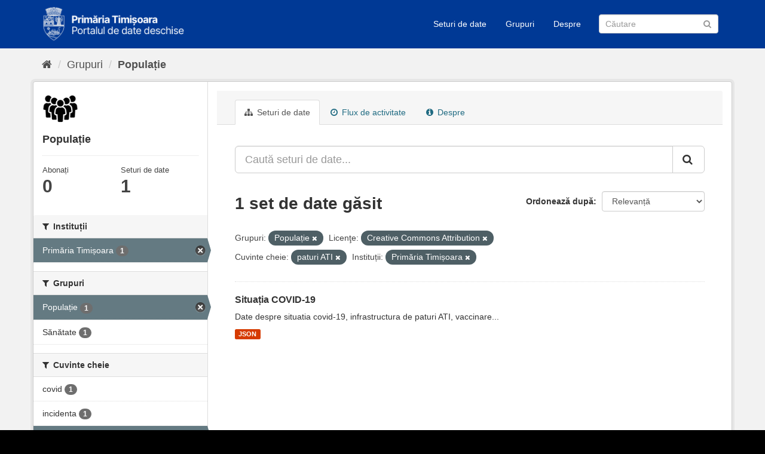

--- FILE ---
content_type: text/css; charset=utf-8
request_url: https://data.primariatm.ro/webassets/base/4f3188fa_main.css
body_size: 35296
content:
/*!
 * Bootstrap v3.4.1 (https://getbootstrap.com/)
 * Copyright 2011-2019 Twitter, Inc.
 * Licensed under MIT (https://github.com/twbs/bootstrap/blob/master/LICENSE)
 */
/*! normalize.css v3.0.3 | MIT License | github.com/necolas/normalize.css */
html {
  font-family: sans-serif;
  -ms-text-size-adjust: 100%;
  -webkit-text-size-adjust: 100%;
}
body {
  margin: 0;
}
article,
aside,
details,
figcaption,
figure,
footer,
header,
hgroup,
main,
menu,
nav,
section,
summary {
  display: block;
}
audio,
canvas,
progress,
video {
  display: inline-block;
  vertical-align: baseline;
}
audio:not([controls]) {
  display: none;
  height: 0;
}
[hidden],
template {
  display: none;
}
a {
  background-color: transparent;
}
a:active,
a:hover {
  outline: 0;
}
abbr[title] {
  border-bottom: none;
  text-decoration: underline;
  text-decoration: underline dotted;
}
b,
strong {
  font-weight: bold;
}
dfn {
  font-style: italic;
}
h1 {
  font-size: 2em;
  margin: 0.67em 0;
}
mark {
  background: #ff0;
  color: #000;
}
small {
  font-size: 80%;
}
sub,
sup {
  font-size: 75%;
  line-height: 0;
  position: relative;
  vertical-align: baseline;
}
sup {
  top: -0.5em;
}
sub {
  bottom: -0.25em;
}
img {
  border: 0;
}
svg:not(:root) {
  overflow: hidden;
}
figure {
  margin: 1em 40px;
}
hr {
  box-sizing: content-box;
  height: 0;
}
pre {
  overflow: auto;
}
code,
kbd,
pre,
samp {
  font-family: monospace, monospace;
  font-size: 1em;
}
button,
input,
optgroup,
select,
textarea {
  color: inherit;
  font: inherit;
  margin: 0;
}
button {
  overflow: visible;
}
button,
select {
  text-transform: none;
}
button,
html input[type="button"],
input[type="reset"],
input[type="submit"] {
  -webkit-appearance: button;
  cursor: pointer;
}
button[disabled],
html input[disabled] {
  cursor: default;
}
button::-moz-focus-inner,
input::-moz-focus-inner {
  border: 0;
  padding: 0;
}
input {
  line-height: normal;
}
input[type="checkbox"],
input[type="radio"] {
  box-sizing: border-box;
  padding: 0;
}
input[type="number"]::-webkit-inner-spin-button,
input[type="number"]::-webkit-outer-spin-button {
  height: auto;
}
input[type="search"] {
  -webkit-appearance: textfield;
  box-sizing: content-box;
}
input[type="search"]::-webkit-search-cancel-button,
input[type="search"]::-webkit-search-decoration {
  -webkit-appearance: none;
}
fieldset {
  border: 1px solid #c0c0c0;
  margin: 0 2px;
  padding: 0.35em 0.625em 0.75em;
}
legend {
  border: 0;
  padding: 0;
}
textarea {
  overflow: auto;
}
optgroup {
  font-weight: bold;
}
table {
  border-collapse: collapse;
  border-spacing: 0;
}
td,
th {
  padding: 0;
}
/*! Source: https://github.com/h5bp/html5-boilerplate/blob/master/src/css/main.css */
@media print {
  *,
  *:before,
  *:after {
    color: #000 !important;
    text-shadow: none !important;
    background: transparent !important;
    box-shadow: none !important;
  }
  a,
  a:visited {
    text-decoration: underline;
  }
  a[href]:after {
    content: " (" attr(href) ")";
  }
  abbr[title]:after {
    content: " (" attr(title) ")";
  }
  a[href^="#"]:after,
  a[href^="javascript:"]:after {
    content: "";
  }
  pre,
  blockquote {
    border: 1px solid #999;
    page-break-inside: avoid;
  }
  thead {
    display: table-header-group;
  }
  tr,
  img {
    page-break-inside: avoid;
  }
  img {
    max-width: 100% !important;
  }
  p,
  h2,
  h3 {
    orphans: 3;
    widows: 3;
  }
  h2,
  h3 {
    page-break-after: avoid;
  }
  .navbar {
    display: none;
  }
  .btn > .caret,
  .dropup > .btn > .caret {
    border-top-color: #000 !important;
  }
  .label {
    border: 1px solid #000;
  }
  .table {
    border-collapse: collapse !important;
  }
  .table td,
  .table th {
    background-color: #fff !important;
  }
  .table-bordered th,
  .table-bordered td {
    border: 1px solid #ddd !important;
  }
}
@font-face {
  font-family: "Glyphicons Halflings";
  src: url("../../base/vendor/bootstrap/fonts/glyphicons-halflings-regular.eot");
  src: url("../../base/vendor/bootstrap/fonts/glyphicons-halflings-regular.eot#iefix") format("embedded-opentype"), url("../../base/vendor/bootstrap/fonts/glyphicons-halflings-regular.woff2") format("woff2"), url("../../base/vendor/bootstrap/fonts/glyphicons-halflings-regular.woff") format("woff"), url("../../base/vendor/bootstrap/fonts/glyphicons-halflings-regular.ttf") format("truetype"), url("../../base/vendor/bootstrap/fonts/glyphicons-halflings-regular.svg#glyphicons_halflingsregular") format("svg");
}
.glyphicon {
  position: relative;
  top: 1px;
  display: inline-block;
  font-family: "Glyphicons Halflings";
  font-style: normal;
  font-weight: 400;
  line-height: 1;
  -webkit-font-smoothing: antialiased;
  -moz-osx-font-smoothing: grayscale;
}
.glyphicon-asterisk:before {
  content: "\002a";
}
.glyphicon-plus:before {
  content: "\002b";
}
.glyphicon-euro:before,
.glyphicon-eur:before {
  content: "\20ac";
}
.glyphicon-minus:before {
  content: "\2212";
}
.glyphicon-cloud:before {
  content: "\2601";
}
.glyphicon-envelope:before {
  content: "\2709";
}
.glyphicon-pencil:before {
  content: "\270f";
}
.glyphicon-glass:before {
  content: "\e001";
}
.glyphicon-music:before {
  content: "\e002";
}
.glyphicon-search:before {
  content: "\e003";
}
.glyphicon-heart:before {
  content: "\e005";
}
.glyphicon-star:before {
  content: "\e006";
}
.glyphicon-star-empty:before {
  content: "\e007";
}
.glyphicon-user:before {
  content: "\e008";
}
.glyphicon-film:before {
  content: "\e009";
}
.glyphicon-th-large:before {
  content: "\e010";
}
.glyphicon-th:before {
  content: "\e011";
}
.glyphicon-th-list:before {
  content: "\e012";
}
.glyphicon-ok:before {
  content: "\e013";
}
.glyphicon-remove:before {
  content: "\e014";
}
.glyphicon-zoom-in:before {
  content: "\e015";
}
.glyphicon-zoom-out:before {
  content: "\e016";
}
.glyphicon-off:before {
  content: "\e017";
}
.glyphicon-signal:before {
  content: "\e018";
}
.glyphicon-cog:before {
  content: "\e019";
}
.glyphicon-trash:before {
  content: "\e020";
}
.glyphicon-home:before {
  content: "\e021";
}
.glyphicon-file:before {
  content: "\e022";
}
.glyphicon-time:before {
  content: "\e023";
}
.glyphicon-road:before {
  content: "\e024";
}
.glyphicon-download-alt:before {
  content: "\e025";
}
.glyphicon-download:before {
  content: "\e026";
}
.glyphicon-upload:before {
  content: "\e027";
}
.glyphicon-inbox:before {
  content: "\e028";
}
.glyphicon-play-circle:before {
  content: "\e029";
}
.glyphicon-repeat:before {
  content: "\e030";
}
.glyphicon-refresh:before {
  content: "\e031";
}
.glyphicon-list-alt:before {
  content: "\e032";
}
.glyphicon-lock:before {
  content: "\e033";
}
.glyphicon-flag:before {
  content: "\e034";
}
.glyphicon-headphones:before {
  content: "\e035";
}
.glyphicon-volume-off:before {
  content: "\e036";
}
.glyphicon-volume-down:before {
  content: "\e037";
}
.glyphicon-volume-up:before {
  content: "\e038";
}
.glyphicon-qrcode:before {
  content: "\e039";
}
.glyphicon-barcode:before {
  content: "\e040";
}
.glyphicon-tag:before {
  content: "\e041";
}
.glyphicon-tags:before {
  content: "\e042";
}
.glyphicon-book:before {
  content: "\e043";
}
.glyphicon-bookmark:before {
  content: "\e044";
}
.glyphicon-print:before {
  content: "\e045";
}
.glyphicon-camera:before {
  content: "\e046";
}
.glyphicon-font:before {
  content: "\e047";
}
.glyphicon-bold:before {
  content: "\e048";
}
.glyphicon-italic:before {
  content: "\e049";
}
.glyphicon-text-height:before {
  content: "\e050";
}
.glyphicon-text-width:before {
  content: "\e051";
}
.glyphicon-align-left:before {
  content: "\e052";
}
.glyphicon-align-center:before {
  content: "\e053";
}
.glyphicon-align-right:before {
  content: "\e054";
}
.glyphicon-align-justify:before {
  content: "\e055";
}
.glyphicon-list:before {
  content: "\e056";
}
.glyphicon-indent-left:before {
  content: "\e057";
}
.glyphicon-indent-right:before {
  content: "\e058";
}
.glyphicon-facetime-video:before {
  content: "\e059";
}
.glyphicon-picture:before {
  content: "\e060";
}
.glyphicon-map-marker:before {
  content: "\e062";
}
.glyphicon-adjust:before {
  content: "\e063";
}
.glyphicon-tint:before {
  content: "\e064";
}
.glyphicon-edit:before {
  content: "\e065";
}
.glyphicon-share:before {
  content: "\e066";
}
.glyphicon-check:before {
  content: "\e067";
}
.glyphicon-move:before {
  content: "\e068";
}
.glyphicon-step-backward:before {
  content: "\e069";
}
.glyphicon-fast-backward:before {
  content: "\e070";
}
.glyphicon-backward:before {
  content: "\e071";
}
.glyphicon-play:before {
  content: "\e072";
}
.glyphicon-pause:before {
  content: "\e073";
}
.glyphicon-stop:before {
  content: "\e074";
}
.glyphicon-forward:before {
  content: "\e075";
}
.glyphicon-fast-forward:before {
  content: "\e076";
}
.glyphicon-step-forward:before {
  content: "\e077";
}
.glyphicon-eject:before {
  content: "\e078";
}
.glyphicon-chevron-left:before {
  content: "\e079";
}
.glyphicon-chevron-right:before {
  content: "\e080";
}
.glyphicon-plus-sign:before {
  content: "\e081";
}
.glyphicon-minus-sign:before {
  content: "\e082";
}
.glyphicon-remove-sign:before {
  content: "\e083";
}
.glyphicon-ok-sign:before {
  content: "\e084";
}
.glyphicon-question-sign:before {
  content: "\e085";
}
.glyphicon-info-sign:before {
  content: "\e086";
}
.glyphicon-screenshot:before {
  content: "\e087";
}
.glyphicon-remove-circle:before {
  content: "\e088";
}
.glyphicon-ok-circle:before {
  content: "\e089";
}
.glyphicon-ban-circle:before {
  content: "\e090";
}
.glyphicon-arrow-left:before {
  content: "\e091";
}
.glyphicon-arrow-right:before {
  content: "\e092";
}
.glyphicon-arrow-up:before {
  content: "\e093";
}
.glyphicon-arrow-down:before {
  content: "\e094";
}
.glyphicon-share-alt:before {
  content: "\e095";
}
.glyphicon-resize-full:before {
  content: "\e096";
}
.glyphicon-resize-small:before {
  content: "\e097";
}
.glyphicon-exclamation-sign:before {
  content: "\e101";
}
.glyphicon-gift:before {
  content: "\e102";
}
.glyphicon-leaf:before {
  content: "\e103";
}
.glyphicon-fire:before {
  content: "\e104";
}
.glyphicon-eye-open:before {
  content: "\e105";
}
.glyphicon-eye-close:before {
  content: "\e106";
}
.glyphicon-warning-sign:before {
  content: "\e107";
}
.glyphicon-plane:before {
  content: "\e108";
}
.glyphicon-calendar:before {
  content: "\e109";
}
.glyphicon-random:before {
  content: "\e110";
}
.glyphicon-comment:before {
  content: "\e111";
}
.glyphicon-magnet:before {
  content: "\e112";
}
.glyphicon-chevron-up:before {
  content: "\e113";
}
.glyphicon-chevron-down:before {
  content: "\e114";
}
.glyphicon-retweet:before {
  content: "\e115";
}
.glyphicon-shopping-cart:before {
  content: "\e116";
}
.glyphicon-folder-close:before {
  content: "\e117";
}
.glyphicon-folder-open:before {
  content: "\e118";
}
.glyphicon-resize-vertical:before {
  content: "\e119";
}
.glyphicon-resize-horizontal:before {
  content: "\e120";
}
.glyphicon-hdd:before {
  content: "\e121";
}
.glyphicon-bullhorn:before {
  content: "\e122";
}
.glyphicon-bell:before {
  content: "\e123";
}
.glyphicon-certificate:before {
  content: "\e124";
}
.glyphicon-thumbs-up:before {
  content: "\e125";
}
.glyphicon-thumbs-down:before {
  content: "\e126";
}
.glyphicon-hand-right:before {
  content: "\e127";
}
.glyphicon-hand-left:before {
  content: "\e128";
}
.glyphicon-hand-up:before {
  content: "\e129";
}
.glyphicon-hand-down:before {
  content: "\e130";
}
.glyphicon-circle-arrow-right:before {
  content: "\e131";
}
.glyphicon-circle-arrow-left:before {
  content: "\e132";
}
.glyphicon-circle-arrow-up:before {
  content: "\e133";
}
.glyphicon-circle-arrow-down:before {
  content: "\e134";
}
.glyphicon-globe:before {
  content: "\e135";
}
.glyphicon-wrench:before {
  content: "\e136";
}
.glyphicon-tasks:before {
  content: "\e137";
}
.glyphicon-filter:before {
  content: "\e138";
}
.glyphicon-briefcase:before {
  content: "\e139";
}
.glyphicon-fullscreen:before {
  content: "\e140";
}
.glyphicon-dashboard:before {
  content: "\e141";
}
.glyphicon-paperclip:before {
  content: "\e142";
}
.glyphicon-heart-empty:before {
  content: "\e143";
}
.glyphicon-link:before {
  content: "\e144";
}
.glyphicon-phone:before {
  content: "\e145";
}
.glyphicon-pushpin:before {
  content: "\e146";
}
.glyphicon-usd:before {
  content: "\e148";
}
.glyphicon-gbp:before {
  content: "\e149";
}
.glyphicon-sort:before {
  content: "\e150";
}
.glyphicon-sort-by-alphabet:before {
  content: "\e151";
}
.glyphicon-sort-by-alphabet-alt:before {
  content: "\e152";
}
.glyphicon-sort-by-order:before {
  content: "\e153";
}
.glyphicon-sort-by-order-alt:before {
  content: "\e154";
}
.glyphicon-sort-by-attributes:before {
  content: "\e155";
}
.glyphicon-sort-by-attributes-alt:before {
  content: "\e156";
}
.glyphicon-unchecked:before {
  content: "\e157";
}
.glyphicon-expand:before {
  content: "\e158";
}
.glyphicon-collapse-down:before {
  content: "\e159";
}
.glyphicon-collapse-up:before {
  content: "\e160";
}
.glyphicon-log-in:before {
  content: "\e161";
}
.glyphicon-flash:before {
  content: "\e162";
}
.glyphicon-log-out:before {
  content: "\e163";
}
.glyphicon-new-window:before {
  content: "\e164";
}
.glyphicon-record:before {
  content: "\e165";
}
.glyphicon-save:before {
  content: "\e166";
}
.glyphicon-open:before {
  content: "\e167";
}
.glyphicon-saved:before {
  content: "\e168";
}
.glyphicon-import:before {
  content: "\e169";
}
.glyphicon-export:before {
  content: "\e170";
}
.glyphicon-send:before {
  content: "\e171";
}
.glyphicon-floppy-disk:before {
  content: "\e172";
}
.glyphicon-floppy-saved:before {
  content: "\e173";
}
.glyphicon-floppy-remove:before {
  content: "\e174";
}
.glyphicon-floppy-save:before {
  content: "\e175";
}
.glyphicon-floppy-open:before {
  content: "\e176";
}
.glyphicon-credit-card:before {
  content: "\e177";
}
.glyphicon-transfer:before {
  content: "\e178";
}
.glyphicon-cutlery:before {
  content: "\e179";
}
.glyphicon-header:before {
  content: "\e180";
}
.glyphicon-compressed:before {
  content: "\e181";
}
.glyphicon-earphone:before {
  content: "\e182";
}
.glyphicon-phone-alt:before {
  content: "\e183";
}
.glyphicon-tower:before {
  content: "\e184";
}
.glyphicon-stats:before {
  content: "\e185";
}
.glyphicon-sd-video:before {
  content: "\e186";
}
.glyphicon-hd-video:before {
  content: "\e187";
}
.glyphicon-subtitles:before {
  content: "\e188";
}
.glyphicon-sound-stereo:before {
  content: "\e189";
}
.glyphicon-sound-dolby:before {
  content: "\e190";
}
.glyphicon-sound-5-1:before {
  content: "\e191";
}
.glyphicon-sound-6-1:before {
  content: "\e192";
}
.glyphicon-sound-7-1:before {
  content: "\e193";
}
.glyphicon-copyright-mark:before {
  content: "\e194";
}
.glyphicon-registration-mark:before {
  content: "\e195";
}
.glyphicon-cloud-download:before {
  content: "\e197";
}
.glyphicon-cloud-upload:before {
  content: "\e198";
}
.glyphicon-tree-conifer:before {
  content: "\e199";
}
.glyphicon-tree-deciduous:before {
  content: "\e200";
}
.glyphicon-cd:before {
  content: "\e201";
}
.glyphicon-save-file:before {
  content: "\e202";
}
.glyphicon-open-file:before {
  content: "\e203";
}
.glyphicon-level-up:before {
  content: "\e204";
}
.glyphicon-copy:before {
  content: "\e205";
}
.glyphicon-paste:before {
  content: "\e206";
}
.glyphicon-alert:before {
  content: "\e209";
}
.glyphicon-equalizer:before {
  content: "\e210";
}
.glyphicon-king:before {
  content: "\e211";
}
.glyphicon-queen:before {
  content: "\e212";
}
.glyphicon-pawn:before {
  content: "\e213";
}
.glyphicon-bishop:before {
  content: "\e214";
}
.glyphicon-knight:before {
  content: "\e215";
}
.glyphicon-baby-formula:before {
  content: "\e216";
}
.glyphicon-tent:before {
  content: "\26fa";
}
.glyphicon-blackboard:before {
  content: "\e218";
}
.glyphicon-bed:before {
  content: "\e219";
}
.glyphicon-apple:before {
  content: "\f8ff";
}
.glyphicon-erase:before {
  content: "\e221";
}
.glyphicon-hourglass:before {
  content: "\231b";
}
.glyphicon-lamp:before {
  content: "\e223";
}
.glyphicon-duplicate:before {
  content: "\e224";
}
.glyphicon-piggy-bank:before {
  content: "\e225";
}
.glyphicon-scissors:before {
  content: "\e226";
}
.glyphicon-bitcoin:before {
  content: "\e227";
}
.glyphicon-btc:before {
  content: "\e227";
}
.glyphicon-xbt:before {
  content: "\e227";
}
.glyphicon-yen:before {
  content: "\00a5";
}
.glyphicon-jpy:before {
  content: "\00a5";
}
.glyphicon-ruble:before {
  content: "\20bd";
}
.glyphicon-rub:before {
  content: "\20bd";
}
.glyphicon-scale:before {
  content: "\e230";
}
.glyphicon-ice-lolly:before {
  content: "\e231";
}
.glyphicon-ice-lolly-tasted:before {
  content: "\e232";
}
.glyphicon-education:before {
  content: "\e233";
}
.glyphicon-option-horizontal:before {
  content: "\e234";
}
.glyphicon-option-vertical:before {
  content: "\e235";
}
.glyphicon-menu-hamburger:before {
  content: "\e236";
}
.glyphicon-modal-window:before {
  content: "\e237";
}
.glyphicon-oil:before {
  content: "\e238";
}
.glyphicon-grain:before {
  content: "\e239";
}
.glyphicon-sunglasses:before {
  content: "\e240";
}
.glyphicon-text-size:before {
  content: "\e241";
}
.glyphicon-text-color:before {
  content: "\e242";
}
.glyphicon-text-background:before {
  content: "\e243";
}
.glyphicon-object-align-top:before {
  content: "\e244";
}
.glyphicon-object-align-bottom:before {
  content: "\e245";
}
.glyphicon-object-align-horizontal:before {
  content: "\e246";
}
.glyphicon-object-align-left:before {
  content: "\e247";
}
.glyphicon-object-align-vertical:before {
  content: "\e248";
}
.glyphicon-object-align-right:before {
  content: "\e249";
}
.glyphicon-triangle-right:before {
  content: "\e250";
}
.glyphicon-triangle-left:before {
  content: "\e251";
}
.glyphicon-triangle-bottom:before {
  content: "\e252";
}
.glyphicon-triangle-top:before {
  content: "\e253";
}
.glyphicon-console:before {
  content: "\e254";
}
.glyphicon-superscript:before {
  content: "\e255";
}
.glyphicon-subscript:before {
  content: "\e256";
}
.glyphicon-menu-left:before {
  content: "\e257";
}
.glyphicon-menu-right:before {
  content: "\e258";
}
.glyphicon-menu-down:before {
  content: "\e259";
}
.glyphicon-menu-up:before {
  content: "\e260";
}
* {
  -webkit-box-sizing: border-box;
  -moz-box-sizing: border-box;
  box-sizing: border-box;
}
*:before,
*:after {
  -webkit-box-sizing: border-box;
  -moz-box-sizing: border-box;
  box-sizing: border-box;
}
html {
  font-size: 10px;
  -webkit-tap-highlight-color: rgba(0, 0, 0, 0);
}
body {
  font-family: "Helvetica Neue", Helvetica, Arial, sans-serif;
  font-size: 14px;
  line-height: 1.42857143;
  color: #333333;
  background-color: #fff;
}
input,
button,
select,
textarea {
  font-family: inherit;
  font-size: inherit;
  line-height: inherit;
}
a {
  color: #206b82;
  text-decoration: none;
}
a:hover,
a:focus {
  color: #113845;
  text-decoration: underline;
}
a:focus {
  outline: 5px auto -webkit-focus-ring-color;
  outline-offset: -2px;
}
figure {
  margin: 0;
}
img {
  vertical-align: middle;
}
.img-responsive,
.thumbnail > img,
.thumbnail a > img,
.carousel-inner > .item > img,
.carousel-inner > .item > a > img {
  display: block;
  max-width: 100%;
  height: auto;
}
.img-rounded {
  border-radius: 6px;
}
.img-thumbnail {
  padding: 4px;
  line-height: 1.42857143;
  background-color: #fff;
  border: 1px solid #ddd;
  border-radius: 4px;
  -webkit-transition: all 0.2s ease-in-out;
  -o-transition: all 0.2s ease-in-out;
  transition: all 0.2s ease-in-out;
  display: inline-block;
  max-width: 100%;
  height: auto;
}
.img-circle {
  border-radius: 50%;
}
hr {
  margin-top: 20px;
  margin-bottom: 20px;
  border: 0;
  border-top: 1px solid #eeeeee;
}
.sr-only {
  position: absolute;
  width: 1px;
  height: 1px;
  padding: 0;
  margin: -1px;
  overflow: hidden;
  clip: rect(0, 0, 0, 0);
  border: 0;
}
.sr-only-focusable:active,
.sr-only-focusable:focus {
  position: static;
  width: auto;
  height: auto;
  margin: 0;
  overflow: visible;
  clip: auto;
}
[role="button"] {
  cursor: pointer;
}
h1,
h2,
h3,
h4,
h5,
h6,
.h1,
.h2,
.h3,
.h4,
.h5,
.h6 {
  font-family: inherit;
  font-weight: 700;
  line-height: 1.1;
  color: inherit;
}
h1 small,
h2 small,
h3 small,
h4 small,
h5 small,
h6 small,
.h1 small,
.h2 small,
.h3 small,
.h4 small,
.h5 small,
.h6 small,
h1 .small,
h2 .small,
h3 .small,
h4 .small,
h5 .small,
h6 .small,
.h1 .small,
.h2 .small,
.h3 .small,
.h4 .small,
.h5 .small,
.h6 .small {
  font-weight: 400;
  line-height: 1;
  color: #777777;
}
h1,
.h1,
h2,
.h2,
h3,
.h3 {
  margin-top: 20px;
  margin-bottom: 10px;
}
h1 small,
.h1 small,
h2 small,
.h2 small,
h3 small,
.h3 small,
h1 .small,
.h1 .small,
h2 .small,
.h2 .small,
h3 .small,
.h3 .small {
  font-size: 65%;
}
h4,
.h4,
h5,
.h5,
h6,
.h6 {
  margin-top: 10px;
  margin-bottom: 10px;
}
h4 small,
.h4 small,
h5 small,
.h5 small,
h6 small,
.h6 small,
h4 .small,
.h4 .small,
h5 .small,
.h5 .small,
h6 .small,
.h6 .small {
  font-size: 75%;
}
h1,
.h1 {
  font-size: 36px;
}
h2,
.h2 {
  font-size: 30px;
}
h3,
.h3 {
  font-size: 24px;
}
h4,
.h4 {
  font-size: 18px;
}
h5,
.h5 {
  font-size: 14px;
}
h6,
.h6 {
  font-size: 12px;
}
p {
  margin: 0 0 10px;
}
.lead {
  margin-bottom: 20px;
  font-size: 16px;
  font-weight: 300;
  line-height: 1.4;
}
@media (min-width: 768px) {
  .lead {
    font-size: 21px;
  }
}
small,
.small {
  font-size: 85%;
}
mark,
.mark {
  padding: 0.2em;
  background-color: #fcf8e3;
}
.text-left {
  text-align: left;
}
.text-right {
  text-align: right;
}
.text-center {
  text-align: center;
}
.text-justify {
  text-align: justify;
}
.text-nowrap {
  white-space: nowrap;
}
.text-lowercase {
  text-transform: lowercase;
}
.text-uppercase {
  text-transform: uppercase;
}
.text-capitalize {
  text-transform: capitalize;
}
.text-muted {
  color: #555555;
}
.text-primary {
  color: #206b82;
}
a.text-primary:hover,
a.text-primary:focus {
  color: #164959;
}
.text-success {
  color: #3c763d;
}
a.text-success:hover,
a.text-success:focus {
  color: #2b542c;
}
.text-info {
  color: #31708f;
}
a.text-info:hover,
a.text-info:focus {
  color: #245269;
}
.text-warning {
  color: #8a6d3b;
}
a.text-warning:hover,
a.text-warning:focus {
  color: #66512c;
}
.text-danger {
  color: #a94442;
}
a.text-danger:hover,
a.text-danger:focus {
  color: #843534;
}
.bg-primary {
  color: #fff;
  background-color: #206b82;
}
a.bg-primary:hover,
a.bg-primary:focus {
  background-color: #164959;
}
.bg-success {
  background-color: #dff0d8;
}
a.bg-success:hover,
a.bg-success:focus {
  background-color: #c1e2b3;
}
.bg-info {
  background-color: #d9edf7;
}
a.bg-info:hover,
a.bg-info:focus {
  background-color: #afd9ee;
}
.bg-warning {
  background-color: #fcf8e3;
}
a.bg-warning:hover,
a.bg-warning:focus {
  background-color: #f7ecb5;
}
.bg-danger {
  background-color: #f2dede;
}
a.bg-danger:hover,
a.bg-danger:focus {
  background-color: #e4b9b9;
}
.page-header {
  padding-bottom: 9px;
  margin: 40px 0 20px;
  border-bottom: 1px solid #eeeeee;
}
ul,
ol {
  margin-top: 0;
  margin-bottom: 10px;
}
ul ul,
ol ul,
ul ol,
ol ol {
  margin-bottom: 0;
}
.list-unstyled {
  padding-left: 0;
  list-style: none;
}
.list-inline {
  padding-left: 0;
  margin: 0;
  list-style: none;
  margin-left: -5px;
}
.list-inline > li {
  display: inline-block;
  padding-right: 5px;
  padding-left: 5px;
}
dl {
  margin-top: 0;
  margin-bottom: 20px;
}
dt,
dd {
  line-height: 1.42857143;
}
dt {
  font-weight: 700;
}
dd {
  margin-left: 0;
}
@media (min-width: 768px) {
  .dl-horizontal dt {
    float: left;
    width: 160px;
    clear: left;
    text-align: right;
    overflow: hidden;
    text-overflow: ellipsis;
    white-space: nowrap;
  }
  .dl-horizontal dd {
    margin-left: 180px;
  }
}
abbr[title],
abbr[data-original-title] {
  cursor: help;
}
.initialism {
  font-size: 90%;
  text-transform: uppercase;
}
blockquote {
  padding: 10px 20px;
  margin: 0 0 20px;
  font-size: 17.5px;
  border-left: 5px solid #eeeeee;
}
blockquote p:last-child,
blockquote ul:last-child,
blockquote ol:last-child {
  margin-bottom: 0;
}
blockquote footer,
blockquote small,
blockquote .small {
  display: block;
  font-size: 80%;
  line-height: 1.42857143;
  color: #777777;
}
blockquote footer:before,
blockquote small:before,
blockquote .small:before {
  content: "\2014 \00A0";
}
.blockquote-reverse,
blockquote.pull-right {
  padding-right: 15px;
  padding-left: 0;
  text-align: right;
  border-right: 5px solid #eeeeee;
  border-left: 0;
}
.blockquote-reverse footer:before,
blockquote.pull-right footer:before,
.blockquote-reverse small:before,
blockquote.pull-right small:before,
.blockquote-reverse .small:before,
blockquote.pull-right .small:before {
  content: "";
}
.blockquote-reverse footer:after,
blockquote.pull-right footer:after,
.blockquote-reverse small:after,
blockquote.pull-right small:after,
.blockquote-reverse .small:after,
blockquote.pull-right .small:after {
  content: "\00A0 \2014";
}
address {
  margin-bottom: 20px;
  font-style: normal;
  line-height: 1.42857143;
}
code,
kbd,
pre,
samp {
  font-family: Menlo, Monaco, Consolas, "Courier New", monospace;
}
code {
  padding: 2px 4px;
  font-size: 90%;
  color: #c7254e;
  background-color: #f9f2f4;
  border-radius: 4px;
}
kbd {
  padding: 2px 4px;
  font-size: 90%;
  color: #fff;
  background-color: #333;
  border-radius: 3px;
  box-shadow: inset 0 -1px 0 rgba(0, 0, 0, 0.25);
}
kbd kbd {
  padding: 0;
  font-size: 100%;
  font-weight: 700;
  box-shadow: none;
}
pre {
  display: block;
  padding: 9.5px;
  margin: 0 0 10px;
  font-size: 13px;
  line-height: 1.42857143;
  color: #333333;
  word-break: break-all;
  word-wrap: break-word;
  background-color: #f5f5f5;
  border: 1px solid #ccc;
  border-radius: 4px;
}
pre code {
  padding: 0;
  font-size: inherit;
  color: inherit;
  white-space: pre-wrap;
  background-color: transparent;
  border-radius: 0;
}
.pre-scrollable {
  max-height: 340px;
  overflow-y: scroll;
}
.container {
  padding-right: 15px;
  padding-left: 15px;
  margin-right: auto;
  margin-left: auto;
}
@media (min-width: 768px) {
  .container {
    width: 750px;
  }
}
@media (min-width: 992px) {
  .container {
    width: 970px;
  }
}
@media (min-width: 1200px) {
  .container {
    width: 1170px;
  }
}
.container-fluid {
  padding-right: 15px;
  padding-left: 15px;
  margin-right: auto;
  margin-left: auto;
}
.row {
  margin-right: -15px;
  margin-left: -15px;
}
.row-no-gutters {
  margin-right: 0;
  margin-left: 0;
}
.row-no-gutters [class*="col-"] {
  padding-right: 0;
  padding-left: 0;
}
.col-xs-1,
.col-sm-1,
.col-md-1,
.col-lg-1,
.col-xs-2,
.col-sm-2,
.col-md-2,
.col-lg-2,
.col-xs-3,
.col-sm-3,
.col-md-3,
.col-lg-3,
.col-xs-4,
.col-sm-4,
.col-md-4,
.col-lg-4,
.col-xs-5,
.col-sm-5,
.col-md-5,
.col-lg-5,
.col-xs-6,
.col-sm-6,
.col-md-6,
.col-lg-6,
.col-xs-7,
.col-sm-7,
.col-md-7,
.col-lg-7,
.col-xs-8,
.col-sm-8,
.col-md-8,
.col-lg-8,
.col-xs-9,
.col-sm-9,
.col-md-9,
.col-lg-9,
.col-xs-10,
.col-sm-10,
.col-md-10,
.col-lg-10,
.col-xs-11,
.col-sm-11,
.col-md-11,
.col-lg-11,
.col-xs-12,
.col-sm-12,
.col-md-12,
.col-lg-12 {
  position: relative;
  min-height: 1px;
  padding-right: 15px;
  padding-left: 15px;
}
.col-xs-1,
.col-xs-2,
.col-xs-3,
.col-xs-4,
.col-xs-5,
.col-xs-6,
.col-xs-7,
.col-xs-8,
.col-xs-9,
.col-xs-10,
.col-xs-11,
.col-xs-12 {
  float: left;
}
.col-xs-12 {
  width: 100%;
}
.col-xs-11 {
  width: 91.66666667%;
}
.col-xs-10 {
  width: 83.33333333%;
}
.col-xs-9 {
  width: 75%;
}
.col-xs-8 {
  width: 66.66666667%;
}
.col-xs-7 {
  width: 58.33333333%;
}
.col-xs-6 {
  width: 50%;
}
.col-xs-5 {
  width: 41.66666667%;
}
.col-xs-4 {
  width: 33.33333333%;
}
.col-xs-3 {
  width: 25%;
}
.col-xs-2 {
  width: 16.66666667%;
}
.col-xs-1 {
  width: 8.33333333%;
}
.col-xs-pull-12 {
  right: 100%;
}
.col-xs-pull-11 {
  right: 91.66666667%;
}
.col-xs-pull-10 {
  right: 83.33333333%;
}
.col-xs-pull-9 {
  right: 75%;
}
.col-xs-pull-8 {
  right: 66.66666667%;
}
.col-xs-pull-7 {
  right: 58.33333333%;
}
.col-xs-pull-6 {
  right: 50%;
}
.col-xs-pull-5 {
  right: 41.66666667%;
}
.col-xs-pull-4 {
  right: 33.33333333%;
}
.col-xs-pull-3 {
  right: 25%;
}
.col-xs-pull-2 {
  right: 16.66666667%;
}
.col-xs-pull-1 {
  right: 8.33333333%;
}
.col-xs-pull-0 {
  right: auto;
}
.col-xs-push-12 {
  left: 100%;
}
.col-xs-push-11 {
  left: 91.66666667%;
}
.col-xs-push-10 {
  left: 83.33333333%;
}
.col-xs-push-9 {
  left: 75%;
}
.col-xs-push-8 {
  left: 66.66666667%;
}
.col-xs-push-7 {
  left: 58.33333333%;
}
.col-xs-push-6 {
  left: 50%;
}
.col-xs-push-5 {
  left: 41.66666667%;
}
.col-xs-push-4 {
  left: 33.33333333%;
}
.col-xs-push-3 {
  left: 25%;
}
.col-xs-push-2 {
  left: 16.66666667%;
}
.col-xs-push-1 {
  left: 8.33333333%;
}
.col-xs-push-0 {
  left: auto;
}
.col-xs-offset-12 {
  margin-left: 100%;
}
.col-xs-offset-11 {
  margin-left: 91.66666667%;
}
.col-xs-offset-10 {
  margin-left: 83.33333333%;
}
.col-xs-offset-9 {
  margin-left: 75%;
}
.col-xs-offset-8 {
  margin-left: 66.66666667%;
}
.col-xs-offset-7 {
  margin-left: 58.33333333%;
}
.col-xs-offset-6 {
  margin-left: 50%;
}
.col-xs-offset-5 {
  margin-left: 41.66666667%;
}
.col-xs-offset-4 {
  margin-left: 33.33333333%;
}
.col-xs-offset-3 {
  margin-left: 25%;
}
.col-xs-offset-2 {
  margin-left: 16.66666667%;
}
.col-xs-offset-1 {
  margin-left: 8.33333333%;
}
.col-xs-offset-0 {
  margin-left: 0%;
}
@media (min-width: 768px) {
  .col-sm-1,
  .col-sm-2,
  .col-sm-3,
  .col-sm-4,
  .col-sm-5,
  .col-sm-6,
  .col-sm-7,
  .col-sm-8,
  .col-sm-9,
  .col-sm-10,
  .col-sm-11,
  .col-sm-12 {
    float: left;
  }
  .col-sm-12 {
    width: 100%;
  }
  .col-sm-11 {
    width: 91.66666667%;
  }
  .col-sm-10 {
    width: 83.33333333%;
  }
  .col-sm-9 {
    width: 75%;
  }
  .col-sm-8 {
    width: 66.66666667%;
  }
  .col-sm-7 {
    width: 58.33333333%;
  }
  .col-sm-6 {
    width: 50%;
  }
  .col-sm-5 {
    width: 41.66666667%;
  }
  .col-sm-4 {
    width: 33.33333333%;
  }
  .col-sm-3 {
    width: 25%;
  }
  .col-sm-2 {
    width: 16.66666667%;
  }
  .col-sm-1 {
    width: 8.33333333%;
  }
  .col-sm-pull-12 {
    right: 100%;
  }
  .col-sm-pull-11 {
    right: 91.66666667%;
  }
  .col-sm-pull-10 {
    right: 83.33333333%;
  }
  .col-sm-pull-9 {
    right: 75%;
  }
  .col-sm-pull-8 {
    right: 66.66666667%;
  }
  .col-sm-pull-7 {
    right: 58.33333333%;
  }
  .col-sm-pull-6 {
    right: 50%;
  }
  .col-sm-pull-5 {
    right: 41.66666667%;
  }
  .col-sm-pull-4 {
    right: 33.33333333%;
  }
  .col-sm-pull-3 {
    right: 25%;
  }
  .col-sm-pull-2 {
    right: 16.66666667%;
  }
  .col-sm-pull-1 {
    right: 8.33333333%;
  }
  .col-sm-pull-0 {
    right: auto;
  }
  .col-sm-push-12 {
    left: 100%;
  }
  .col-sm-push-11 {
    left: 91.66666667%;
  }
  .col-sm-push-10 {
    left: 83.33333333%;
  }
  .col-sm-push-9 {
    left: 75%;
  }
  .col-sm-push-8 {
    left: 66.66666667%;
  }
  .col-sm-push-7 {
    left: 58.33333333%;
  }
  .col-sm-push-6 {
    left: 50%;
  }
  .col-sm-push-5 {
    left: 41.66666667%;
  }
  .col-sm-push-4 {
    left: 33.33333333%;
  }
  .col-sm-push-3 {
    left: 25%;
  }
  .col-sm-push-2 {
    left: 16.66666667%;
  }
  .col-sm-push-1 {
    left: 8.33333333%;
  }
  .col-sm-push-0 {
    left: auto;
  }
  .col-sm-offset-12 {
    margin-left: 100%;
  }
  .col-sm-offset-11 {
    margin-left: 91.66666667%;
  }
  .col-sm-offset-10 {
    margin-left: 83.33333333%;
  }
  .col-sm-offset-9 {
    margin-left: 75%;
  }
  .col-sm-offset-8 {
    margin-left: 66.66666667%;
  }
  .col-sm-offset-7 {
    margin-left: 58.33333333%;
  }
  .col-sm-offset-6 {
    margin-left: 50%;
  }
  .col-sm-offset-5 {
    margin-left: 41.66666667%;
  }
  .col-sm-offset-4 {
    margin-left: 33.33333333%;
  }
  .col-sm-offset-3 {
    margin-left: 25%;
  }
  .col-sm-offset-2 {
    margin-left: 16.66666667%;
  }
  .col-sm-offset-1 {
    margin-left: 8.33333333%;
  }
  .col-sm-offset-0 {
    margin-left: 0%;
  }
}
@media (min-width: 992px) {
  .col-md-1,
  .col-md-2,
  .col-md-3,
  .col-md-4,
  .col-md-5,
  .col-md-6,
  .col-md-7,
  .col-md-8,
  .col-md-9,
  .col-md-10,
  .col-md-11,
  .col-md-12 {
    float: left;
  }
  .col-md-12 {
    width: 100%;
  }
  .col-md-11 {
    width: 91.66666667%;
  }
  .col-md-10 {
    width: 83.33333333%;
  }
  .col-md-9 {
    width: 75%;
  }
  .col-md-8 {
    width: 66.66666667%;
  }
  .col-md-7 {
    width: 58.33333333%;
  }
  .col-md-6 {
    width: 50%;
  }
  .col-md-5 {
    width: 41.66666667%;
  }
  .col-md-4 {
    width: 33.33333333%;
  }
  .col-md-3 {
    width: 25%;
  }
  .col-md-2 {
    width: 16.66666667%;
  }
  .col-md-1 {
    width: 8.33333333%;
  }
  .col-md-pull-12 {
    right: 100%;
  }
  .col-md-pull-11 {
    right: 91.66666667%;
  }
  .col-md-pull-10 {
    right: 83.33333333%;
  }
  .col-md-pull-9 {
    right: 75%;
  }
  .col-md-pull-8 {
    right: 66.66666667%;
  }
  .col-md-pull-7 {
    right: 58.33333333%;
  }
  .col-md-pull-6 {
    right: 50%;
  }
  .col-md-pull-5 {
    right: 41.66666667%;
  }
  .col-md-pull-4 {
    right: 33.33333333%;
  }
  .col-md-pull-3 {
    right: 25%;
  }
  .col-md-pull-2 {
    right: 16.66666667%;
  }
  .col-md-pull-1 {
    right: 8.33333333%;
  }
  .col-md-pull-0 {
    right: auto;
  }
  .col-md-push-12 {
    left: 100%;
  }
  .col-md-push-11 {
    left: 91.66666667%;
  }
  .col-md-push-10 {
    left: 83.33333333%;
  }
  .col-md-push-9 {
    left: 75%;
  }
  .col-md-push-8 {
    left: 66.66666667%;
  }
  .col-md-push-7 {
    left: 58.33333333%;
  }
  .col-md-push-6 {
    left: 50%;
  }
  .col-md-push-5 {
    left: 41.66666667%;
  }
  .col-md-push-4 {
    left: 33.33333333%;
  }
  .col-md-push-3 {
    left: 25%;
  }
  .col-md-push-2 {
    left: 16.66666667%;
  }
  .col-md-push-1 {
    left: 8.33333333%;
  }
  .col-md-push-0 {
    left: auto;
  }
  .col-md-offset-12 {
    margin-left: 100%;
  }
  .col-md-offset-11 {
    margin-left: 91.66666667%;
  }
  .col-md-offset-10 {
    margin-left: 83.33333333%;
  }
  .col-md-offset-9 {
    margin-left: 75%;
  }
  .col-md-offset-8 {
    margin-left: 66.66666667%;
  }
  .col-md-offset-7 {
    margin-left: 58.33333333%;
  }
  .col-md-offset-6 {
    margin-left: 50%;
  }
  .col-md-offset-5 {
    margin-left: 41.66666667%;
  }
  .col-md-offset-4 {
    margin-left: 33.33333333%;
  }
  .col-md-offset-3 {
    margin-left: 25%;
  }
  .col-md-offset-2 {
    margin-left: 16.66666667%;
  }
  .col-md-offset-1 {
    margin-left: 8.33333333%;
  }
  .col-md-offset-0 {
    margin-left: 0%;
  }
}
@media (min-width: 1200px) {
  .col-lg-1,
  .col-lg-2,
  .col-lg-3,
  .col-lg-4,
  .col-lg-5,
  .col-lg-6,
  .col-lg-7,
  .col-lg-8,
  .col-lg-9,
  .col-lg-10,
  .col-lg-11,
  .col-lg-12 {
    float: left;
  }
  .col-lg-12 {
    width: 100%;
  }
  .col-lg-11 {
    width: 91.66666667%;
  }
  .col-lg-10 {
    width: 83.33333333%;
  }
  .col-lg-9 {
    width: 75%;
  }
  .col-lg-8 {
    width: 66.66666667%;
  }
  .col-lg-7 {
    width: 58.33333333%;
  }
  .col-lg-6 {
    width: 50%;
  }
  .col-lg-5 {
    width: 41.66666667%;
  }
  .col-lg-4 {
    width: 33.33333333%;
  }
  .col-lg-3 {
    width: 25%;
  }
  .col-lg-2 {
    width: 16.66666667%;
  }
  .col-lg-1 {
    width: 8.33333333%;
  }
  .col-lg-pull-12 {
    right: 100%;
  }
  .col-lg-pull-11 {
    right: 91.66666667%;
  }
  .col-lg-pull-10 {
    right: 83.33333333%;
  }
  .col-lg-pull-9 {
    right: 75%;
  }
  .col-lg-pull-8 {
    right: 66.66666667%;
  }
  .col-lg-pull-7 {
    right: 58.33333333%;
  }
  .col-lg-pull-6 {
    right: 50%;
  }
  .col-lg-pull-5 {
    right: 41.66666667%;
  }
  .col-lg-pull-4 {
    right: 33.33333333%;
  }
  .col-lg-pull-3 {
    right: 25%;
  }
  .col-lg-pull-2 {
    right: 16.66666667%;
  }
  .col-lg-pull-1 {
    right: 8.33333333%;
  }
  .col-lg-pull-0 {
    right: auto;
  }
  .col-lg-push-12 {
    left: 100%;
  }
  .col-lg-push-11 {
    left: 91.66666667%;
  }
  .col-lg-push-10 {
    left: 83.33333333%;
  }
  .col-lg-push-9 {
    left: 75%;
  }
  .col-lg-push-8 {
    left: 66.66666667%;
  }
  .col-lg-push-7 {
    left: 58.33333333%;
  }
  .col-lg-push-6 {
    left: 50%;
  }
  .col-lg-push-5 {
    left: 41.66666667%;
  }
  .col-lg-push-4 {
    left: 33.33333333%;
  }
  .col-lg-push-3 {
    left: 25%;
  }
  .col-lg-push-2 {
    left: 16.66666667%;
  }
  .col-lg-push-1 {
    left: 8.33333333%;
  }
  .col-lg-push-0 {
    left: auto;
  }
  .col-lg-offset-12 {
    margin-left: 100%;
  }
  .col-lg-offset-11 {
    margin-left: 91.66666667%;
  }
  .col-lg-offset-10 {
    margin-left: 83.33333333%;
  }
  .col-lg-offset-9 {
    margin-left: 75%;
  }
  .col-lg-offset-8 {
    margin-left: 66.66666667%;
  }
  .col-lg-offset-7 {
    margin-left: 58.33333333%;
  }
  .col-lg-offset-6 {
    margin-left: 50%;
  }
  .col-lg-offset-5 {
    margin-left: 41.66666667%;
  }
  .col-lg-offset-4 {
    margin-left: 33.33333333%;
  }
  .col-lg-offset-3 {
    margin-left: 25%;
  }
  .col-lg-offset-2 {
    margin-left: 16.66666667%;
  }
  .col-lg-offset-1 {
    margin-left: 8.33333333%;
  }
  .col-lg-offset-0 {
    margin-left: 0%;
  }
}
table {
  background-color: transparent;
}
table col[class*="col-"] {
  position: static;
  display: table-column;
  float: none;
}
table td[class*="col-"],
table th[class*="col-"] {
  position: static;
  display: table-cell;
  float: none;
}
caption {
  padding-top: 8px;
  padding-bottom: 8px;
  color: #555555;
  text-align: left;
}
th {
  text-align: left;
}
.table {
  width: 100%;
  max-width: 100%;
  margin-bottom: 20px;
}
.table > thead > tr > th,
.table > tbody > tr > th,
.table > tfoot > tr > th,
.table > thead > tr > td,
.table > tbody > tr > td,
.table > tfoot > tr > td {
  padding: 8px;
  line-height: 1.42857143;
  vertical-align: top;
  border-top: 1px solid #ddd;
}
.table > thead > tr > th {
  vertical-align: bottom;
  border-bottom: 2px solid #ddd;
}
.table > caption + thead > tr:first-child > th,
.table > colgroup + thead > tr:first-child > th,
.table > thead:first-child > tr:first-child > th,
.table > caption + thead > tr:first-child > td,
.table > colgroup + thead > tr:first-child > td,
.table > thead:first-child > tr:first-child > td {
  border-top: 0;
}
.table > tbody + tbody {
  border-top: 2px solid #ddd;
}
.table .table {
  background-color: #fff;
}
.table-condensed > thead > tr > th,
.table-condensed > tbody > tr > th,
.table-condensed > tfoot > tr > th,
.table-condensed > thead > tr > td,
.table-condensed > tbody > tr > td,
.table-condensed > tfoot > tr > td {
  padding: 5px;
}
.table-bordered {
  border: 1px solid #ddd;
}
.table-bordered > thead > tr > th,
.table-bordered > tbody > tr > th,
.table-bordered > tfoot > tr > th,
.table-bordered > thead > tr > td,
.table-bordered > tbody > tr > td,
.table-bordered > tfoot > tr > td {
  border: 1px solid #ddd;
}
.table-bordered > thead > tr > th,
.table-bordered > thead > tr > td {
  border-bottom-width: 2px;
}
.table-striped > tbody > tr:nth-of-type(odd) {
  background-color: #f9f9f9;
}
.table-hover > tbody > tr:hover {
  background-color: #f5f5f5;
}
.table > thead > tr > td.active,
.table > tbody > tr > td.active,
.table > tfoot > tr > td.active,
.table > thead > tr > th.active,
.table > tbody > tr > th.active,
.table > tfoot > tr > th.active,
.table > thead > tr.active > td,
.table > tbody > tr.active > td,
.table > tfoot > tr.active > td,
.table > thead > tr.active > th,
.table > tbody > tr.active > th,
.table > tfoot > tr.active > th {
  background-color: #f5f5f5;
}
.table-hover > tbody > tr > td.active:hover,
.table-hover > tbody > tr > th.active:hover,
.table-hover > tbody > tr.active:hover > td,
.table-hover > tbody > tr:hover > .active,
.table-hover > tbody > tr.active:hover > th {
  background-color: #e8e8e8;
}
.table > thead > tr > td.success,
.table > tbody > tr > td.success,
.table > tfoot > tr > td.success,
.table > thead > tr > th.success,
.table > tbody > tr > th.success,
.table > tfoot > tr > th.success,
.table > thead > tr.success > td,
.table > tbody > tr.success > td,
.table > tfoot > tr.success > td,
.table > thead > tr.success > th,
.table > tbody > tr.success > th,
.table > tfoot > tr.success > th {
  background-color: #dff0d8;
}
.table-hover > tbody > tr > td.success:hover,
.table-hover > tbody > tr > th.success:hover,
.table-hover > tbody > tr.success:hover > td,
.table-hover > tbody > tr:hover > .success,
.table-hover > tbody > tr.success:hover > th {
  background-color: #d0e9c6;
}
.table > thead > tr > td.info,
.table > tbody > tr > td.info,
.table > tfoot > tr > td.info,
.table > thead > tr > th.info,
.table > tbody > tr > th.info,
.table > tfoot > tr > th.info,
.table > thead > tr.info > td,
.table > tbody > tr.info > td,
.table > tfoot > tr.info > td,
.table > thead > tr.info > th,
.table > tbody > tr.info > th,
.table > tfoot > tr.info > th {
  background-color: #d9edf7;
}
.table-hover > tbody > tr > td.info:hover,
.table-hover > tbody > tr > th.info:hover,
.table-hover > tbody > tr.info:hover > td,
.table-hover > tbody > tr:hover > .info,
.table-hover > tbody > tr.info:hover > th {
  background-color: #c4e3f3;
}
.table > thead > tr > td.warning,
.table > tbody > tr > td.warning,
.table > tfoot > tr > td.warning,
.table > thead > tr > th.warning,
.table > tbody > tr > th.warning,
.table > tfoot > tr > th.warning,
.table > thead > tr.warning > td,
.table > tbody > tr.warning > td,
.table > tfoot > tr.warning > td,
.table > thead > tr.warning > th,
.table > tbody > tr.warning > th,
.table > tfoot > tr.warning > th {
  background-color: #fcf8e3;
}
.table-hover > tbody > tr > td.warning:hover,
.table-hover > tbody > tr > th.warning:hover,
.table-hover > tbody > tr.warning:hover > td,
.table-hover > tbody > tr:hover > .warning,
.table-hover > tbody > tr.warning:hover > th {
  background-color: #faf2cc;
}
.table > thead > tr > td.danger,
.table > tbody > tr > td.danger,
.table > tfoot > tr > td.danger,
.table > thead > tr > th.danger,
.table > tbody > tr > th.danger,
.table > tfoot > tr > th.danger,
.table > thead > tr.danger > td,
.table > tbody > tr.danger > td,
.table > tfoot > tr.danger > td,
.table > thead > tr.danger > th,
.table > tbody > tr.danger > th,
.table > tfoot > tr.danger > th {
  background-color: #f2dede;
}
.table-hover > tbody > tr > td.danger:hover,
.table-hover > tbody > tr > th.danger:hover,
.table-hover > tbody > tr.danger:hover > td,
.table-hover > tbody > tr:hover > .danger,
.table-hover > tbody > tr.danger:hover > th {
  background-color: #ebcccc;
}
.table-responsive {
  min-height: 0.01%;
  overflow-x: auto;
}
@media screen and (max-width: 767px) {
  .table-responsive {
    width: 100%;
    margin-bottom: 15px;
    overflow-y: hidden;
    -ms-overflow-style: -ms-autohiding-scrollbar;
    border: 1px solid #ddd;
  }
  .table-responsive > .table {
    margin-bottom: 0;
  }
  .table-responsive > .table > thead > tr > th,
  .table-responsive > .table > tbody > tr > th,
  .table-responsive > .table > tfoot > tr > th,
  .table-responsive > .table > thead > tr > td,
  .table-responsive > .table > tbody > tr > td,
  .table-responsive > .table > tfoot > tr > td {
    white-space: nowrap;
  }
  .table-responsive > .table-bordered {
    border: 0;
  }
  .table-responsive > .table-bordered > thead > tr > th:first-child,
  .table-responsive > .table-bordered > tbody > tr > th:first-child,
  .table-responsive > .table-bordered > tfoot > tr > th:first-child,
  .table-responsive > .table-bordered > thead > tr > td:first-child,
  .table-responsive > .table-bordered > tbody > tr > td:first-child,
  .table-responsive > .table-bordered > tfoot > tr > td:first-child {
    border-left: 0;
  }
  .table-responsive > .table-bordered > thead > tr > th:last-child,
  .table-responsive > .table-bordered > tbody > tr > th:last-child,
  .table-responsive > .table-bordered > tfoot > tr > th:last-child,
  .table-responsive > .table-bordered > thead > tr > td:last-child,
  .table-responsive > .table-bordered > tbody > tr > td:last-child,
  .table-responsive > .table-bordered > tfoot > tr > td:last-child {
    border-right: 0;
  }
  .table-responsive > .table-bordered > tbody > tr:last-child > th,
  .table-responsive > .table-bordered > tfoot > tr:last-child > th,
  .table-responsive > .table-bordered > tbody > tr:last-child > td,
  .table-responsive > .table-bordered > tfoot > tr:last-child > td {
    border-bottom: 0;
  }
}
fieldset {
  min-width: 0;
  padding: 0;
  margin: 0;
  border: 0;
}
legend {
  display: block;
  width: 100%;
  padding: 0;
  margin-bottom: 20px;
  font-size: 21px;
  line-height: inherit;
  color: #333333;
  border: 0;
  border-bottom: 1px solid #e5e5e5;
}
label {
  display: inline-block;
  max-width: 100%;
  margin-bottom: 5px;
  font-weight: 700;
}
input[type="search"] {
  -webkit-box-sizing: border-box;
  -moz-box-sizing: border-box;
  box-sizing: border-box;
  -webkit-appearance: none;
  appearance: none;
}
input[type="radio"],
input[type="checkbox"] {
  margin: 4px 0 0;
  margin-top: 1px \9;
  line-height: normal;
}
input[type="radio"][disabled],
input[type="checkbox"][disabled],
input[type="radio"].disabled,
input[type="checkbox"].disabled,
fieldset[disabled] input[type="radio"],
fieldset[disabled] input[type="checkbox"] {
  cursor: not-allowed;
}
input[type="file"] {
  display: block;
}
input[type="range"] {
  display: block;
  width: 100%;
}
select[multiple],
select[size] {
  height: auto;
}
input[type="file"]:focus,
input[type="radio"]:focus,
input[type="checkbox"]:focus {
  outline: 5px auto -webkit-focus-ring-color;
  outline-offset: -2px;
}
output {
  display: block;
  padding-top: 7px;
  font-size: 14px;
  line-height: 1.42857143;
  color: #555555;
}
.form-control {
  display: block;
  width: 100%;
  height: 34px;
  padding: 6px 12px;
  font-size: 14px;
  line-height: 1.42857143;
  color: #555555;
  background-color: #fff;
  background-image: none;
  border: 1px solid #ccc;
  border-radius: 4px;
  -webkit-box-shadow: inset 0 1px 1px rgba(0, 0, 0, 0.075);
  box-shadow: inset 0 1px 1px rgba(0, 0, 0, 0.075);
  -webkit-transition: border-color ease-in-out .15s, box-shadow ease-in-out .15s;
  -o-transition: border-color ease-in-out .15s, box-shadow ease-in-out .15s;
  transition: border-color ease-in-out .15s, box-shadow ease-in-out .15s;
}
.form-control:focus {
  border-color: #66afe9;
  outline: 0;
  -webkit-box-shadow: inset 0 1px 1px rgba(0, 0, 0, .075), 0 0 8px rgba(102, 175, 233, 0.6);
  box-shadow: inset 0 1px 1px rgba(0, 0, 0, .075), 0 0 8px rgba(102, 175, 233, 0.6);
}
.form-control::-moz-placeholder {
  color: #999;
  opacity: 1;
}
.form-control:-ms-input-placeholder {
  color: #999;
}
.form-control::-webkit-input-placeholder {
  color: #999;
}
.form-control::-ms-expand {
  background-color: transparent;
  border: 0;
}
.form-control[disabled],
.form-control[readonly],
fieldset[disabled] .form-control {
  background-color: #eeeeee;
  opacity: 1;
}
.form-control[disabled],
fieldset[disabled] .form-control {
  cursor: not-allowed;
}
textarea.form-control {
  height: auto;
}
@media screen and (-webkit-min-device-pixel-ratio: 0) {
  input[type="date"].form-control,
  input[type="time"].form-control,
  input[type="datetime-local"].form-control,
  input[type="month"].form-control {
    line-height: 34px;
  }
  input[type="date"].input-sm,
  input[type="time"].input-sm,
  input[type="datetime-local"].input-sm,
  input[type="month"].input-sm,
  .input-group-sm input[type="date"],
  .input-group-sm input[type="time"],
  .input-group-sm input[type="datetime-local"],
  .input-group-sm input[type="month"] {
    line-height: 30px;
  }
  input[type="date"].input-lg,
  input[type="time"].input-lg,
  input[type="datetime-local"].input-lg,
  input[type="month"].input-lg,
  .input-group-lg input[type="date"],
  .input-group-lg input[type="time"],
  .input-group-lg input[type="datetime-local"],
  .input-group-lg input[type="month"] {
    line-height: 46px;
  }
}
.form-group {
  margin-bottom: 30px;
}
.radio,
.checkbox {
  position: relative;
  display: block;
  margin-top: 10px;
  margin-bottom: 10px;
}
.radio.disabled label,
.checkbox.disabled label,
fieldset[disabled] .radio label,
fieldset[disabled] .checkbox label {
  cursor: not-allowed;
}
.radio label,
.checkbox label {
  min-height: 20px;
  padding-left: 20px;
  margin-bottom: 0;
  font-weight: 400;
  cursor: pointer;
}
.radio input[type="radio"],
.radio-inline input[type="radio"],
.checkbox input[type="checkbox"],
.checkbox-inline input[type="checkbox"] {
  position: absolute;
  margin-top: 4px \9;
  margin-left: -20px;
}
.radio + .radio,
.checkbox + .checkbox {
  margin-top: -5px;
}
.radio-inline,
.checkbox-inline {
  position: relative;
  display: inline-block;
  padding-left: 20px;
  margin-bottom: 0;
  font-weight: 400;
  vertical-align: middle;
  cursor: pointer;
}
.radio-inline.disabled,
.checkbox-inline.disabled,
fieldset[disabled] .radio-inline,
fieldset[disabled] .checkbox-inline {
  cursor: not-allowed;
}
.radio-inline + .radio-inline,
.checkbox-inline + .checkbox-inline {
  margin-top: 0;
  margin-left: 10px;
}
.form-control-static {
  min-height: 34px;
  padding-top: 7px;
  padding-bottom: 7px;
  margin-bottom: 0;
}
.form-control-static.input-lg,
.form-control-static.input-sm {
  padding-right: 0;
  padding-left: 0;
}
.input-sm {
  height: 30px;
  padding: 5px 10px;
  font-size: 12px;
  line-height: 1.5;
  border-radius: 3px;
}
select.input-sm {
  height: 30px;
  line-height: 30px;
}
textarea.input-sm,
select[multiple].input-sm {
  height: auto;
}
.form-group-sm .form-control {
  height: 30px;
  padding: 5px 10px;
  font-size: 12px;
  line-height: 1.5;
  border-radius: 3px;
}
.form-group-sm select.form-control {
  height: 30px;
  line-height: 30px;
}
.form-group-sm textarea.form-control,
.form-group-sm select[multiple].form-control {
  height: auto;
}
.form-group-sm .form-control-static {
  height: 30px;
  min-height: 32px;
  padding: 6px 10px;
  font-size: 12px;
  line-height: 1.5;
}
.input-lg {
  height: 46px;
  padding: 10px 16px;
  font-size: 18px;
  line-height: 1.3333333;
  border-radius: 6px;
}
select.input-lg {
  height: 46px;
  line-height: 46px;
}
textarea.input-lg,
select[multiple].input-lg {
  height: auto;
}
.form-group-lg .form-control {
  height: 46px;
  padding: 10px 16px;
  font-size: 18px;
  line-height: 1.3333333;
  border-radius: 6px;
}
.form-group-lg select.form-control {
  height: 46px;
  line-height: 46px;
}
.form-group-lg textarea.form-control,
.form-group-lg select[multiple].form-control {
  height: auto;
}
.form-group-lg .form-control-static {
  height: 46px;
  min-height: 38px;
  padding: 11px 16px;
  font-size: 18px;
  line-height: 1.3333333;
}
.has-feedback {
  position: relative;
}
.has-feedback .form-control {
  padding-right: 42.5px;
}
.form-control-feedback {
  position: absolute;
  top: 0;
  right: 0;
  z-index: 2;
  display: block;
  width: 34px;
  height: 34px;
  line-height: 34px;
  text-align: center;
  pointer-events: none;
}
.input-lg + .form-control-feedback,
.input-group-lg + .form-control-feedback,
.form-group-lg .form-control + .form-control-feedback {
  width: 46px;
  height: 46px;
  line-height: 46px;
}
.input-sm + .form-control-feedback,
.input-group-sm + .form-control-feedback,
.form-group-sm .form-control + .form-control-feedback {
  width: 30px;
  height: 30px;
  line-height: 30px;
}
.has-success .help-block,
.has-success .control-label,
.has-success .radio,
.has-success .checkbox,
.has-success .radio-inline,
.has-success .checkbox-inline,
.has-success.radio label,
.has-success.checkbox label,
.has-success.radio-inline label,
.has-success.checkbox-inline label {
  color: #3c763d;
}
.has-success .form-control {
  border-color: #3c763d;
  -webkit-box-shadow: inset 0 1px 1px rgba(0, 0, 0, 0.075);
  box-shadow: inset 0 1px 1px rgba(0, 0, 0, 0.075);
}
.has-success .form-control:focus {
  border-color: #2b542c;
  -webkit-box-shadow: inset 0 1px 1px rgba(0, 0, 0, 0.075), 0 0 6px #67b168;
  box-shadow: inset 0 1px 1px rgba(0, 0, 0, 0.075), 0 0 6px #67b168;
}
.has-success .input-group-addon {
  color: #3c763d;
  background-color: #dff0d8;
  border-color: #3c763d;
}
.has-success .form-control-feedback {
  color: #3c763d;
}
.has-warning .help-block,
.has-warning .control-label,
.has-warning .radio,
.has-warning .checkbox,
.has-warning .radio-inline,
.has-warning .checkbox-inline,
.has-warning.radio label,
.has-warning.checkbox label,
.has-warning.radio-inline label,
.has-warning.checkbox-inline label {
  color: #8a6d3b;
}
.has-warning .form-control {
  border-color: #8a6d3b;
  -webkit-box-shadow: inset 0 1px 1px rgba(0, 0, 0, 0.075);
  box-shadow: inset 0 1px 1px rgba(0, 0, 0, 0.075);
}
.has-warning .form-control:focus {
  border-color: #66512c;
  -webkit-box-shadow: inset 0 1px 1px rgba(0, 0, 0, 0.075), 0 0 6px #c0a16b;
  box-shadow: inset 0 1px 1px rgba(0, 0, 0, 0.075), 0 0 6px #c0a16b;
}
.has-warning .input-group-addon {
  color: #8a6d3b;
  background-color: #fcf8e3;
  border-color: #8a6d3b;
}
.has-warning .form-control-feedback {
  color: #8a6d3b;
}
.has-error .help-block,
.has-error .control-label,
.has-error .radio,
.has-error .checkbox,
.has-error .radio-inline,
.has-error .checkbox-inline,
.has-error.radio label,
.has-error.checkbox label,
.has-error.radio-inline label,
.has-error.checkbox-inline label {
  color: #a94442;
}
.has-error .form-control {
  border-color: #a94442;
  -webkit-box-shadow: inset 0 1px 1px rgba(0, 0, 0, 0.075);
  box-shadow: inset 0 1px 1px rgba(0, 0, 0, 0.075);
}
.has-error .form-control:focus {
  border-color: #843534;
  -webkit-box-shadow: inset 0 1px 1px rgba(0, 0, 0, 0.075), 0 0 6px #ce8483;
  box-shadow: inset 0 1px 1px rgba(0, 0, 0, 0.075), 0 0 6px #ce8483;
}
.has-error .input-group-addon {
  color: #a94442;
  background-color: #f2dede;
  border-color: #a94442;
}
.has-error .form-control-feedback {
  color: #a94442;
}
.has-feedback label ~ .form-control-feedback {
  top: 25px;
}
.has-feedback label.sr-only ~ .form-control-feedback {
  top: 0;
}
.help-block {
  display: block;
  margin-top: 5px;
  margin-bottom: 10px;
  color: #737373;
}
@media (min-width: 768px) {
  .form-inline .form-group {
    display: inline-block;
    margin-bottom: 0;
    vertical-align: middle;
  }
  .form-inline .form-control {
    display: inline-block;
    width: auto;
    vertical-align: middle;
  }
  .form-inline .form-control-static {
    display: inline-block;
  }
  .form-inline .input-group {
    display: inline-table;
    vertical-align: middle;
  }
  .form-inline .input-group .input-group-addon,
  .form-inline .input-group .input-group-btn,
  .form-inline .input-group .form-control {
    width: auto;
  }
  .form-inline .input-group > .form-control {
    width: 100%;
  }
  .form-inline .control-label {
    margin-bottom: 0;
    vertical-align: middle;
  }
  .form-inline .radio,
  .form-inline .checkbox {
    display: inline-block;
    margin-top: 0;
    margin-bottom: 0;
    vertical-align: middle;
  }
  .form-inline .radio label,
  .form-inline .checkbox label {
    padding-left: 0;
  }
  .form-inline .radio input[type="radio"],
  .form-inline .checkbox input[type="checkbox"] {
    position: relative;
    margin-left: 0;
  }
  .form-inline .has-feedback .form-control-feedback {
    top: 0;
  }
}
.form-horizontal .radio,
.form-horizontal .checkbox,
.form-horizontal .radio-inline,
.form-horizontal .checkbox-inline {
  padding-top: 7px;
  margin-top: 0;
  margin-bottom: 0;
}
.form-horizontal .radio,
.form-horizontal .checkbox {
  min-height: 27px;
}
.form-horizontal .form-group {
  margin-right: -15px;
  margin-left: -15px;
}
@media (min-width: 768px) {
  .form-horizontal .control-label {
    padding-top: 7px;
    margin-bottom: 0;
    text-align: right;
  }
}
.form-horizontal .has-feedback .form-control-feedback {
  right: 15px;
}
@media (min-width: 768px) {
  .form-horizontal .form-group-lg .control-label {
    padding-top: 11px;
    font-size: 18px;
  }
}
@media (min-width: 768px) {
  .form-horizontal .form-group-sm .control-label {
    padding-top: 6px;
    font-size: 12px;
  }
}
.btn {
  display: inline-block;
  margin-bottom: 0;
  font-weight: normal;
  text-align: center;
  white-space: nowrap;
  vertical-align: middle;
  touch-action: manipulation;
  cursor: pointer;
  background-image: none;
  border: 1px solid transparent;
  padding: 6px 12px;
  font-size: 14px;
  line-height: 1.42857143;
  border-radius: 4px;
  -webkit-user-select: none;
  -moz-user-select: none;
  -ms-user-select: none;
  user-select: none;
}
.btn:focus,
.btn:active:focus,
.btn.active:focus,
.btn.focus,
.btn:active.focus,
.btn.active.focus {
  outline: 5px auto -webkit-focus-ring-color;
  outline-offset: -2px;
}
.btn:hover,
.btn:focus,
.btn.focus {
  color: #333;
  text-decoration: none;
}
.btn:active,
.btn.active {
  background-image: none;
  outline: 0;
  -webkit-box-shadow: inset 0 3px 5px rgba(0, 0, 0, 0.125);
  box-shadow: inset 0 3px 5px rgba(0, 0, 0, 0.125);
}
.btn.disabled,
.btn[disabled],
fieldset[disabled] .btn {
  cursor: not-allowed;
  filter: alpha(opacity=65);
  opacity: 0.65;
  -webkit-box-shadow: none;
  box-shadow: none;
}
a.btn.disabled,
fieldset[disabled] a.btn {
  pointer-events: none;
}
.btn-default {
  color: #333;
  background-color: #fff;
  border-color: #ccc;
}
.btn-default:focus,
.btn-default.focus {
  color: #333;
  background-color: #e6e6e6;
  border-color: #8c8c8c;
}
.btn-default:hover {
  color: #333;
  background-color: #e6e6e6;
  border-color: #adadad;
}
.btn-default:active,
.btn-default.active,
.open > .dropdown-toggle.btn-default {
  color: #333;
  background-color: #e6e6e6;
  background-image: none;
  border-color: #adadad;
}
.btn-default:active:hover,
.btn-default.active:hover,
.open > .dropdown-toggle.btn-default:hover,
.btn-default:active:focus,
.btn-default.active:focus,
.open > .dropdown-toggle.btn-default:focus,
.btn-default:active.focus,
.btn-default.active.focus,
.open > .dropdown-toggle.btn-default.focus {
  color: #333;
  background-color: #d4d4d4;
  border-color: #8c8c8c;
}
.btn-default.disabled:hover,
.btn-default[disabled]:hover,
fieldset[disabled] .btn-default:hover,
.btn-default.disabled:focus,
.btn-default[disabled]:focus,
fieldset[disabled] .btn-default:focus,
.btn-default.disabled.focus,
.btn-default[disabled].focus,
fieldset[disabled] .btn-default.focus {
  background-color: #fff;
  border-color: #ccc;
}
.btn-default .badge {
  color: #fff;
  background-color: #333;
}
.btn-primary {
  color: #fff;
  background-color: #206b82;
  border-color: #1b5a6e;
}
.btn-primary:focus,
.btn-primary.focus {
  color: #fff;
  background-color: #164959;
  border-color: #020607;
}
.btn-primary:hover {
  color: #fff;
  background-color: #164959;
  border-color: #0f323c;
}
.btn-primary:active,
.btn-primary.active,
.open > .dropdown-toggle.btn-primary {
  color: #fff;
  background-color: #164959;
  background-image: none;
  border-color: #0f323c;
}
.btn-primary:active:hover,
.btn-primary.active:hover,
.open > .dropdown-toggle.btn-primary:hover,
.btn-primary:active:focus,
.btn-primary.active:focus,
.open > .dropdown-toggle.btn-primary:focus,
.btn-primary:active.focus,
.btn-primary.active.focus,
.open > .dropdown-toggle.btn-primary.focus {
  color: #fff;
  background-color: #0f323c;
  border-color: #020607;
}
.btn-primary.disabled:hover,
.btn-primary[disabled]:hover,
fieldset[disabled] .btn-primary:hover,
.btn-primary.disabled:focus,
.btn-primary[disabled]:focus,
fieldset[disabled] .btn-primary:focus,
.btn-primary.disabled.focus,
.btn-primary[disabled].focus,
fieldset[disabled] .btn-primary.focus {
  background-color: #206b82;
  border-color: #1b5a6e;
}
.btn-primary .badge {
  color: #206b82;
  background-color: #fff;
}
.btn-success {
  color: #fff;
  background-color: #3A833A;
  border-color: #327132;
}
.btn-success:focus,
.btn-success.focus {
  color: #fff;
  background-color: #2a602a;
  border-color: #0b190b;
}
.btn-success:hover {
  color: #fff;
  background-color: #2a602a;
  border-color: #1f471f;
}
.btn-success:active,
.btn-success.active,
.open > .dropdown-toggle.btn-success {
  color: #fff;
  background-color: #2a602a;
  background-image: none;
  border-color: #1f471f;
}
.btn-success:active:hover,
.btn-success.active:hover,
.open > .dropdown-toggle.btn-success:hover,
.btn-success:active:focus,
.btn-success.active:focus,
.open > .dropdown-toggle.btn-success:focus,
.btn-success:active.focus,
.btn-success.active.focus,
.open > .dropdown-toggle.btn-success.focus {
  color: #fff;
  background-color: #1f471f;
  border-color: #0b190b;
}
.btn-success.disabled:hover,
.btn-success[disabled]:hover,
fieldset[disabled] .btn-success:hover,
.btn-success.disabled:focus,
.btn-success[disabled]:focus,
fieldset[disabled] .btn-success:focus,
.btn-success.disabled.focus,
.btn-success[disabled].focus,
fieldset[disabled] .btn-success.focus {
  background-color: #3A833A;
  border-color: #327132;
}
.btn-success .badge {
  color: #3A833A;
  background-color: #fff;
}
.btn-info {
  color: #fff;
  background-color: #5bc0de;
  border-color: #46b8da;
}
.btn-info:focus,
.btn-info.focus {
  color: #fff;
  background-color: #31b0d5;
  border-color: #1b6d85;
}
.btn-info:hover {
  color: #fff;
  background-color: #31b0d5;
  border-color: #269abc;
}
.btn-info:active,
.btn-info.active,
.open > .dropdown-toggle.btn-info {
  color: #fff;
  background-color: #31b0d5;
  background-image: none;
  border-color: #269abc;
}
.btn-info:active:hover,
.btn-info.active:hover,
.open > .dropdown-toggle.btn-info:hover,
.btn-info:active:focus,
.btn-info.active:focus,
.open > .dropdown-toggle.btn-info:focus,
.btn-info:active.focus,
.btn-info.active.focus,
.open > .dropdown-toggle.btn-info.focus {
  color: #fff;
  background-color: #269abc;
  border-color: #1b6d85;
}
.btn-info.disabled:hover,
.btn-info[disabled]:hover,
fieldset[disabled] .btn-info:hover,
.btn-info.disabled:focus,
.btn-info[disabled]:focus,
fieldset[disabled] .btn-info:focus,
.btn-info.disabled.focus,
.btn-info[disabled].focus,
fieldset[disabled] .btn-info.focus {
  background-color: #5bc0de;
  border-color: #46b8da;
}
.btn-info .badge {
  color: #5bc0de;
  background-color: #fff;
}
.btn-warning {
  color: #fff;
  background-color: #f0ad4e;
  border-color: #eea236;
}
.btn-warning:focus,
.btn-warning.focus {
  color: #fff;
  background-color: #ec971f;
  border-color: #985f0d;
}
.btn-warning:hover {
  color: #fff;
  background-color: #ec971f;
  border-color: #d58512;
}
.btn-warning:active,
.btn-warning.active,
.open > .dropdown-toggle.btn-warning {
  color: #fff;
  background-color: #ec971f;
  background-image: none;
  border-color: #d58512;
}
.btn-warning:active:hover,
.btn-warning.active:hover,
.open > .dropdown-toggle.btn-warning:hover,
.btn-warning:active:focus,
.btn-warning.active:focus,
.open > .dropdown-toggle.btn-warning:focus,
.btn-warning:active.focus,
.btn-warning.active.focus,
.open > .dropdown-toggle.btn-warning.focus {
  color: #fff;
  background-color: #d58512;
  border-color: #985f0d;
}
.btn-warning.disabled:hover,
.btn-warning[disabled]:hover,
fieldset[disabled] .btn-warning:hover,
.btn-warning.disabled:focus,
.btn-warning[disabled]:focus,
fieldset[disabled] .btn-warning:focus,
.btn-warning.disabled.focus,
.btn-warning[disabled].focus,
fieldset[disabled] .btn-warning.focus {
  background-color: #f0ad4e;
  border-color: #eea236;
}
.btn-warning .badge {
  color: #f0ad4e;
  background-color: #fff;
}
.btn-danger {
  color: #fff;
  background-color: #d9534f;
  border-color: #d43f3a;
}
.btn-danger:focus,
.btn-danger.focus {
  color: #fff;
  background-color: #c9302c;
  border-color: #761c19;
}
.btn-danger:hover {
  color: #fff;
  background-color: #c9302c;
  border-color: #ac2925;
}
.btn-danger:active,
.btn-danger.active,
.open > .dropdown-toggle.btn-danger {
  color: #fff;
  background-color: #c9302c;
  background-image: none;
  border-color: #ac2925;
}
.btn-danger:active:hover,
.btn-danger.active:hover,
.open > .dropdown-toggle.btn-danger:hover,
.btn-danger:active:focus,
.btn-danger.active:focus,
.open > .dropdown-toggle.btn-danger:focus,
.btn-danger:active.focus,
.btn-danger.active.focus,
.open > .dropdown-toggle.btn-danger.focus {
  color: #fff;
  background-color: #ac2925;
  border-color: #761c19;
}
.btn-danger.disabled:hover,
.btn-danger[disabled]:hover,
fieldset[disabled] .btn-danger:hover,
.btn-danger.disabled:focus,
.btn-danger[disabled]:focus,
fieldset[disabled] .btn-danger:focus,
.btn-danger.disabled.focus,
.btn-danger[disabled].focus,
fieldset[disabled] .btn-danger.focus {
  background-color: #d9534f;
  border-color: #d43f3a;
}
.btn-danger .badge {
  color: #d9534f;
  background-color: #fff;
}
.btn-link {
  font-weight: 400;
  color: #206b82;
  border-radius: 0;
}
.btn-link,
.btn-link:active,
.btn-link.active,
.btn-link[disabled],
fieldset[disabled] .btn-link {
  background-color: transparent;
  -webkit-box-shadow: none;
  box-shadow: none;
}
.btn-link,
.btn-link:hover,
.btn-link:focus,
.btn-link:active {
  border-color: transparent;
}
.btn-link:hover,
.btn-link:focus {
  color: #113845;
  text-decoration: underline;
  background-color: transparent;
}
.btn-link[disabled]:hover,
fieldset[disabled] .btn-link:hover,
.btn-link[disabled]:focus,
fieldset[disabled] .btn-link:focus {
  color: #777777;
  text-decoration: none;
}
.btn-lg,
.btn-group-lg > .btn {
  padding: 10px 16px;
  font-size: 18px;
  line-height: 1.3333333;
  border-radius: 6px;
}
.btn-sm,
.btn-group-sm > .btn {
  padding: 5px 10px;
  font-size: 12px;
  line-height: 1.5;
  border-radius: 3px;
}
.btn-xs,
.btn-group-xs > .btn {
  padding: 1px 5px;
  font-size: 12px;
  line-height: 1.5;
  border-radius: 3px;
}
.btn-block {
  display: block;
  width: 100%;
}
.btn-block + .btn-block {
  margin-top: 5px;
}
input[type="submit"].btn-block,
input[type="reset"].btn-block,
input[type="button"].btn-block {
  width: 100%;
}
.fade {
  opacity: 0;
  -webkit-transition: opacity 0.15s linear;
  -o-transition: opacity 0.15s linear;
  transition: opacity 0.15s linear;
}
.fade.in {
  opacity: 1;
}
.collapse {
  display: none;
}
.collapse.in {
  display: block;
}
tr.collapse.in {
  display: table-row;
}
tbody.collapse.in {
  display: table-row-group;
}
.collapsing {
  position: relative;
  height: 0;
  overflow: hidden;
  -webkit-transition-property: height, visibility;
  transition-property: height, visibility;
  -webkit-transition-duration: 0.35s;
  transition-duration: 0.35s;
  -webkit-transition-timing-function: ease;
  transition-timing-function: ease;
}
.caret {
  display: inline-block;
  width: 0;
  height: 0;
  margin-left: 2px;
  vertical-align: middle;
  border-top: 4px dashed;
  border-top: 4px solid \9;
  border-right: 4px solid transparent;
  border-left: 4px solid transparent;
}
.dropup,
.dropdown {
  position: relative;
}
.dropdown-toggle:focus {
  outline: 0;
}
.dropdown-menu {
  position: absolute;
  top: 100%;
  left: 0;
  z-index: 1000;
  display: none;
  float: left;
  min-width: 160px;
  padding: 5px 0;
  margin: 2px 0 0;
  font-size: 14px;
  text-align: left;
  list-style: none;
  background-color: #fff;
  background-clip: padding-box;
  border: 1px solid #ccc;
  border: 1px solid rgba(0, 0, 0, 0.15);
  border-radius: 4px;
  -webkit-box-shadow: 0 6px 12px rgba(0, 0, 0, 0.175);
  box-shadow: 0 6px 12px rgba(0, 0, 0, 0.175);
}
.dropdown-menu.pull-right {
  right: 0;
  left: auto;
}
.dropdown-menu .divider {
  height: 1px;
  margin: 9px 0;
  overflow: hidden;
  background-color: #e5e5e5;
}
.dropdown-menu > li > a {
  display: block;
  padding: 3px 20px;
  clear: both;
  font-weight: 400;
  line-height: 1.42857143;
  color: #333333;
  white-space: nowrap;
}
.dropdown-menu > li > a:hover,
.dropdown-menu > li > a:focus {
  color: #262626;
  text-decoration: none;
  background-color: #f5f5f5;
}
.dropdown-menu > .active > a,
.dropdown-menu > .active > a:hover,
.dropdown-menu > .active > a:focus {
  color: #fff;
  text-decoration: none;
  background-color: #206b82;
  outline: 0;
}
.dropdown-menu > .disabled > a,
.dropdown-menu > .disabled > a:hover,
.dropdown-menu > .disabled > a:focus {
  color: #777777;
}
.dropdown-menu > .disabled > a:hover,
.dropdown-menu > .disabled > a:focus {
  text-decoration: none;
  cursor: not-allowed;
  background-color: transparent;
  background-image: none;
  filter: progid:DXImageTransform.Microsoft.gradient(enabled = false);
}
.open > .dropdown-menu {
  display: block;
}
.open > a {
  outline: 0;
}
.dropdown-menu-right {
  right: 0;
  left: auto;
}
.dropdown-menu-left {
  right: auto;
  left: 0;
}
.dropdown-header {
  display: block;
  padding: 3px 20px;
  font-size: 12px;
  line-height: 1.42857143;
  color: #777777;
  white-space: nowrap;
}
.dropdown-backdrop {
  position: fixed;
  top: 0;
  right: 0;
  bottom: 0;
  left: 0;
  z-index: 990;
}
.pull-right > .dropdown-menu {
  right: 0;
  left: auto;
}
.dropup .caret,
.navbar-fixed-bottom .dropdown .caret {
  content: "";
  border-top: 0;
  border-bottom: 4px dashed;
  border-bottom: 4px solid \9;
}
.dropup .dropdown-menu,
.navbar-fixed-bottom .dropdown .dropdown-menu {
  top: auto;
  bottom: 100%;
  margin-bottom: 2px;
}
@media (min-width: 768px) {
  .navbar-right .dropdown-menu {
    right: 0;
    left: auto;
  }
  .navbar-right .dropdown-menu-left {
    right: auto;
    left: 0;
  }
}
.btn-group,
.btn-group-vertical {
  position: relative;
  display: inline-block;
  vertical-align: middle;
}
.btn-group > .btn,
.btn-group-vertical > .btn {
  position: relative;
  float: left;
}
.btn-group > .btn:hover,
.btn-group-vertical > .btn:hover,
.btn-group > .btn:focus,
.btn-group-vertical > .btn:focus,
.btn-group > .btn:active,
.btn-group-vertical > .btn:active,
.btn-group > .btn.active,
.btn-group-vertical > .btn.active {
  z-index: 2;
}
.btn-group .btn + .btn,
.btn-group .btn + .btn-group,
.btn-group .btn-group + .btn,
.btn-group .btn-group + .btn-group {
  margin-left: -1px;
}
.btn-toolbar {
  margin-left: -5px;
}
.btn-toolbar .btn,
.btn-toolbar .btn-group,
.btn-toolbar .input-group {
  float: left;
}
.btn-toolbar > .btn,
.btn-toolbar > .btn-group,
.btn-toolbar > .input-group {
  margin-left: 5px;
}
.btn-group > .btn:not(:first-child):not(:last-child):not(.dropdown-toggle) {
  border-radius: 0;
}
.btn-group > .btn:first-child {
  margin-left: 0;
}
.btn-group > .btn:first-child:not(:last-child):not(.dropdown-toggle) {
  border-top-right-radius: 0;
  border-bottom-right-radius: 0;
}
.btn-group > .btn:last-child:not(:first-child),
.btn-group > .dropdown-toggle:not(:first-child) {
  border-top-left-radius: 0;
  border-bottom-left-radius: 0;
}
.btn-group > .btn-group {
  float: left;
}
.btn-group > .btn-group:not(:first-child):not(:last-child) > .btn {
  border-radius: 0;
}
.btn-group > .btn-group:first-child:not(:last-child) > .btn:last-child,
.btn-group > .btn-group:first-child:not(:last-child) > .dropdown-toggle {
  border-top-right-radius: 0;
  border-bottom-right-radius: 0;
}
.btn-group > .btn-group:last-child:not(:first-child) > .btn:first-child {
  border-top-left-radius: 0;
  border-bottom-left-radius: 0;
}
.btn-group .dropdown-toggle:active,
.btn-group.open .dropdown-toggle {
  outline: 0;
}
.btn-group > .btn + .dropdown-toggle {
  padding-right: 8px;
  padding-left: 8px;
}
.btn-group > .btn-lg + .dropdown-toggle {
  padding-right: 12px;
  padding-left: 12px;
}
.btn-group.open .dropdown-toggle {
  -webkit-box-shadow: inset 0 3px 5px rgba(0, 0, 0, 0.125);
  box-shadow: inset 0 3px 5px rgba(0, 0, 0, 0.125);
}
.btn-group.open .dropdown-toggle.btn-link {
  -webkit-box-shadow: none;
  box-shadow: none;
}
.btn .caret {
  margin-left: 0;
}
.btn-lg .caret {
  border-width: 5px 5px 0;
  border-bottom-width: 0;
}
.dropup .btn-lg .caret {
  border-width: 0 5px 5px;
}
.btn-group-vertical > .btn,
.btn-group-vertical > .btn-group,
.btn-group-vertical > .btn-group > .btn {
  display: block;
  float: none;
  width: 100%;
  max-width: 100%;
}
.btn-group-vertical > .btn-group > .btn {
  float: none;
}
.btn-group-vertical > .btn + .btn,
.btn-group-vertical > .btn + .btn-group,
.btn-group-vertical > .btn-group + .btn,
.btn-group-vertical > .btn-group + .btn-group {
  margin-top: -1px;
  margin-left: 0;
}
.btn-group-vertical > .btn:not(:first-child):not(:last-child) {
  border-radius: 0;
}
.btn-group-vertical > .btn:first-child:not(:last-child) {
  border-top-left-radius: 4px;
  border-top-right-radius: 4px;
  border-bottom-right-radius: 0;
  border-bottom-left-radius: 0;
}
.btn-group-vertical > .btn:last-child:not(:first-child) {
  border-top-left-radius: 0;
  border-top-right-radius: 0;
  border-bottom-right-radius: 4px;
  border-bottom-left-radius: 4px;
}
.btn-group-vertical > .btn-group:not(:first-child):not(:last-child) > .btn {
  border-radius: 0;
}
.btn-group-vertical > .btn-group:first-child:not(:last-child) > .btn:last-child,
.btn-group-vertical > .btn-group:first-child:not(:last-child) > .dropdown-toggle {
  border-bottom-right-radius: 0;
  border-bottom-left-radius: 0;
}
.btn-group-vertical > .btn-group:last-child:not(:first-child) > .btn:first-child {
  border-top-left-radius: 0;
  border-top-right-radius: 0;
}
.btn-group-justified {
  display: table;
  width: 100%;
  table-layout: fixed;
  border-collapse: separate;
}
.btn-group-justified > .btn,
.btn-group-justified > .btn-group {
  display: table-cell;
  float: none;
  width: 1%;
}
.btn-group-justified > .btn-group .btn {
  width: 100%;
}
.btn-group-justified > .btn-group .dropdown-menu {
  left: auto;
}
[data-toggle="buttons"] > .btn input[type="radio"],
[data-toggle="buttons"] > .btn-group > .btn input[type="radio"],
[data-toggle="buttons"] > .btn input[type="checkbox"],
[data-toggle="buttons"] > .btn-group > .btn input[type="checkbox"] {
  position: absolute;
  clip: rect(0, 0, 0, 0);
  pointer-events: none;
}
.input-group {
  position: relative;
  display: table;
  border-collapse: separate;
}
.input-group[class*="col-"] {
  float: none;
  padding-right: 0;
  padding-left: 0;
}
.input-group .form-control {
  position: relative;
  z-index: 2;
  float: left;
  width: 100%;
  margin-bottom: 0;
}
.input-group .form-control:focus {
  z-index: 3;
}
.input-group-lg > .form-control,
.input-group-lg > .input-group-addon,
.input-group-lg > .input-group-btn > .btn {
  height: 46px;
  padding: 10px 16px;
  font-size: 18px;
  line-height: 1.3333333;
  border-radius: 6px;
}
select.input-group-lg > .form-control,
select.input-group-lg > .input-group-addon,
select.input-group-lg > .input-group-btn > .btn {
  height: 46px;
  line-height: 46px;
}
textarea.input-group-lg > .form-control,
textarea.input-group-lg > .input-group-addon,
textarea.input-group-lg > .input-group-btn > .btn,
select[multiple].input-group-lg > .form-control,
select[multiple].input-group-lg > .input-group-addon,
select[multiple].input-group-lg > .input-group-btn > .btn {
  height: auto;
}
.input-group-sm > .form-control,
.input-group-sm > .input-group-addon,
.input-group-sm > .input-group-btn > .btn {
  height: 30px;
  padding: 5px 10px;
  font-size: 12px;
  line-height: 1.5;
  border-radius: 3px;
}
select.input-group-sm > .form-control,
select.input-group-sm > .input-group-addon,
select.input-group-sm > .input-group-btn > .btn {
  height: 30px;
  line-height: 30px;
}
textarea.input-group-sm > .form-control,
textarea.input-group-sm > .input-group-addon,
textarea.input-group-sm > .input-group-btn > .btn,
select[multiple].input-group-sm > .form-control,
select[multiple].input-group-sm > .input-group-addon,
select[multiple].input-group-sm > .input-group-btn > .btn {
  height: auto;
}
.input-group-addon,
.input-group-btn,
.input-group .form-control {
  display: table-cell;
}
.input-group-addon:not(:first-child):not(:last-child),
.input-group-btn:not(:first-child):not(:last-child),
.input-group .form-control:not(:first-child):not(:last-child) {
  border-radius: 0;
}
.input-group-addon,
.input-group-btn {
  width: 1%;
  white-space: nowrap;
  vertical-align: middle;
}
.input-group-addon {
  padding: 6px 12px;
  font-size: 14px;
  font-weight: 400;
  line-height: 1;
  color: #555555;
  text-align: center;
  background-color: #eeeeee;
  border: 1px solid #ccc;
  border-radius: 4px;
}
.input-group-addon.input-sm {
  padding: 5px 10px;
  font-size: 12px;
  border-radius: 3px;
}
.input-group-addon.input-lg {
  padding: 10px 16px;
  font-size: 18px;
  border-radius: 6px;
}
.input-group-addon input[type="radio"],
.input-group-addon input[type="checkbox"] {
  margin-top: 0;
}
.input-group .form-control:first-child,
.input-group-addon:first-child,
.input-group-btn:first-child > .btn,
.input-group-btn:first-child > .btn-group > .btn,
.input-group-btn:first-child > .dropdown-toggle,
.input-group-btn:last-child > .btn:not(:last-child):not(.dropdown-toggle),
.input-group-btn:last-child > .btn-group:not(:last-child) > .btn {
  border-top-right-radius: 0;
  border-bottom-right-radius: 0;
}
.input-group-addon:first-child {
  border-right: 0;
}
.input-group .form-control:last-child,
.input-group-addon:last-child,
.input-group-btn:last-child > .btn,
.input-group-btn:last-child > .btn-group > .btn,
.input-group-btn:last-child > .dropdown-toggle,
.input-group-btn:first-child > .btn:not(:first-child),
.input-group-btn:first-child > .btn-group:not(:first-child) > .btn {
  border-top-left-radius: 0;
  border-bottom-left-radius: 0;
}
.input-group-addon:last-child {
  border-left: 0;
}
.input-group-btn {
  position: relative;
  font-size: 0;
  white-space: nowrap;
}
.input-group-btn > .btn {
  position: relative;
}
.input-group-btn > .btn + .btn {
  margin-left: -1px;
}
.input-group-btn > .btn:hover,
.input-group-btn > .btn:focus,
.input-group-btn > .btn:active {
  z-index: 2;
}
.input-group-btn:first-child > .btn,
.input-group-btn:first-child > .btn-group {
  margin-right: -1px;
}
.input-group-btn:last-child > .btn,
.input-group-btn:last-child > .btn-group {
  z-index: 2;
  margin-left: -1px;
}
.nav {
  padding-left: 0;
  margin-bottom: 0;
  list-style: none;
}
.nav > li {
  position: relative;
  display: block;
}
.nav > li > a {
  position: relative;
  display: block;
  padding: 10px 15px;
}
.nav > li > a:hover,
.nav > li > a:focus {
  text-decoration: none;
  background-color: #eeeeee;
}
.nav > li.disabled > a {
  color: #777777;
}
.nav > li.disabled > a:hover,
.nav > li.disabled > a:focus {
  color: #777777;
  text-decoration: none;
  cursor: not-allowed;
  background-color: transparent;
}
.nav .open > a,
.nav .open > a:hover,
.nav .open > a:focus {
  background-color: #eeeeee;
  border-color: #206b82;
}
.nav .nav-divider {
  height: 1px;
  margin: 9px 0;
  overflow: hidden;
  background-color: #e5e5e5;
}
.nav > li > a > img {
  max-width: none;
}
.nav-tabs {
  border-bottom: 1px solid #ddd;
}
.nav-tabs > li {
  float: left;
  margin-bottom: -1px;
}
.nav-tabs > li > a {
  margin-right: 2px;
  line-height: 1.42857143;
  border: 1px solid transparent;
  border-radius: 4px 4px 0 0;
}
.nav-tabs > li > a:hover {
  border-color: #eeeeee #eeeeee #ddd;
}
.nav-tabs > li.active > a,
.nav-tabs > li.active > a:hover,
.nav-tabs > li.active > a:focus {
  color: #555555;
  cursor: default;
  background-color: #fff;
  border: 1px solid #ddd;
  border-bottom-color: transparent;
}
.nav-tabs.nav-justified {
  width: 100%;
  border-bottom: 0;
}
.nav-tabs.nav-justified > li {
  float: none;
}
.nav-tabs.nav-justified > li > a {
  margin-bottom: 5px;
  text-align: center;
}
.nav-tabs.nav-justified > .dropdown .dropdown-menu {
  top: auto;
  left: auto;
}
@media (min-width: 768px) {
  .nav-tabs.nav-justified > li {
    display: table-cell;
    width: 1%;
  }
  .nav-tabs.nav-justified > li > a {
    margin-bottom: 0;
  }
}
.nav-tabs.nav-justified > li > a {
  margin-right: 0;
  border-radius: 4px;
}
.nav-tabs.nav-justified > .active > a,
.nav-tabs.nav-justified > .active > a:hover,
.nav-tabs.nav-justified > .active > a:focus {
  border: 1px solid #ddd;
}
@media (min-width: 768px) {
  .nav-tabs.nav-justified > li > a {
    border-bottom: 1px solid #ddd;
    border-radius: 4px 4px 0 0;
  }
  .nav-tabs.nav-justified > .active > a,
  .nav-tabs.nav-justified > .active > a:hover,
  .nav-tabs.nav-justified > .active > a:focus {
    border-bottom-color: #fff;
  }
}
.nav-pills > li {
  float: left;
}
.nav-pills > li > a {
  border-radius: 4px;
}
.nav-pills > li + li {
  margin-left: 2px;
}
.nav-pills > li.active > a,
.nav-pills > li.active > a:hover,
.nav-pills > li.active > a:focus {
  color: #fff;
  background-color: #206b82;
}
.nav-stacked > li {
  float: none;
}
.nav-stacked > li + li {
  margin-top: 2px;
  margin-left: 0;
}
.nav-justified {
  width: 100%;
}
.nav-justified > li {
  float: none;
}
.nav-justified > li > a {
  margin-bottom: 5px;
  text-align: center;
}
.nav-justified > .dropdown .dropdown-menu {
  top: auto;
  left: auto;
}
@media (min-width: 768px) {
  .nav-justified > li {
    display: table-cell;
    width: 1%;
  }
  .nav-justified > li > a {
    margin-bottom: 0;
  }
}
.nav-tabs-justified {
  border-bottom: 0;
}
.nav-tabs-justified > li > a {
  margin-right: 0;
  border-radius: 4px;
}
.nav-tabs-justified > .active > a,
.nav-tabs-justified > .active > a:hover,
.nav-tabs-justified > .active > a:focus {
  border: 1px solid #ddd;
}
@media (min-width: 768px) {
  .nav-tabs-justified > li > a {
    border-bottom: 1px solid #ddd;
    border-radius: 4px 4px 0 0;
  }
  .nav-tabs-justified > .active > a,
  .nav-tabs-justified > .active > a:hover,
  .nav-tabs-justified > .active > a:focus {
    border-bottom-color: #fff;
  }
}
.tab-content > .tab-pane {
  display: none;
}
.tab-content > .active {
  display: block;
}
.nav-tabs .dropdown-menu {
  margin-top: -1px;
  border-top-left-radius: 0;
  border-top-right-radius: 0;
}
.navbar {
  position: relative;
  min-height: 50px;
  margin-bottom: 20px;
  border: 1px solid transparent;
}
@media (min-width: 768px) {
  .navbar {
    border-radius: 4px;
  }
}
@media (min-width: 768px) {
  .navbar-header {
    float: left;
  }
}
.navbar-collapse {
  padding-right: 15px;
  padding-left: 15px;
  overflow-x: visible;
  border-top: 1px solid transparent;
  box-shadow: inset 0 1px 0 rgba(255, 255, 255, 0.1);
  -webkit-overflow-scrolling: touch;
}
.navbar-collapse.in {
  overflow-y: auto;
}
@media (min-width: 768px) {
  .navbar-collapse {
    width: auto;
    border-top: 0;
    box-shadow: none;
  }
  .navbar-collapse.collapse {
    display: block !important;
    height: auto !important;
    padding-bottom: 0;
    overflow: visible !important;
  }
  .navbar-collapse.in {
    overflow-y: visible;
  }
  .navbar-fixed-top .navbar-collapse,
  .navbar-static-top .navbar-collapse,
  .navbar-fixed-bottom .navbar-collapse {
    padding-right: 0;
    padding-left: 0;
  }
}
.navbar-fixed-top,
.navbar-fixed-bottom {
  position: fixed;
  right: 0;
  left: 0;
  z-index: 1030;
}
.navbar-fixed-top .navbar-collapse,
.navbar-fixed-bottom .navbar-collapse {
  max-height: 340px;
}
@media (max-device-width: 480px) and (orientation: landscape) {
  .navbar-fixed-top .navbar-collapse,
  .navbar-fixed-bottom .navbar-collapse {
    max-height: 200px;
  }
}
@media (min-width: 768px) {
  .navbar-fixed-top,
  .navbar-fixed-bottom {
    border-radius: 0;
  }
}
.navbar-fixed-top {
  top: 0;
  border-width: 0 0 1px;
}
.navbar-fixed-bottom {
  bottom: 0;
  margin-bottom: 0;
  border-width: 1px 0 0;
}
.container > .navbar-header,
.container-fluid > .navbar-header,
.container > .navbar-collapse,
.container-fluid > .navbar-collapse {
  margin-right: -15px;
  margin-left: -15px;
}
@media (min-width: 768px) {
  .container > .navbar-header,
  .container-fluid > .navbar-header,
  .container > .navbar-collapse,
  .container-fluid > .navbar-collapse {
    margin-right: 0;
    margin-left: 0;
  }
}
.navbar-static-top {
  z-index: 1;
  border-width: 0 0 1px;
}
@media (min-width: 768px) {
  .navbar-static-top {
    border-radius: 0;
  }
}
.navbar-brand {
  float: left;
  height: 50px;
  padding: 15px 15px;
  font-size: 18px;
  line-height: 20px;
}
.navbar-brand:hover,
.navbar-brand:focus {
  text-decoration: none;
}
.navbar-brand > img {
  display: block;
}
@media (min-width: 768px) {
  .navbar > .container .navbar-brand,
  .navbar > .container-fluid .navbar-brand {
    margin-left: -15px;
  }
}
.navbar-toggle {
  position: relative;
  float: right;
  padding: 9px 10px;
  margin-right: 15px;
  margin-top: 8px;
  margin-bottom: 8px;
  background-color: transparent;
  background-image: none;
  border: 1px solid transparent;
  border-radius: 4px;
}
.navbar-toggle:focus {
  outline: 0;
}
.navbar-toggle .icon-bar {
  display: block;
  width: 22px;
  height: 2px;
  border-radius: 1px;
}
.navbar-toggle .icon-bar + .icon-bar {
  margin-top: 4px;
}
@media (min-width: 768px) {
  .navbar-toggle {
    display: none;
  }
}
.navbar-nav {
  margin: 7.5px -15px;
}
.navbar-nav > li > a {
  padding-top: 10px;
  padding-bottom: 10px;
  line-height: 20px;
}
@media (max-width: 767px) {
  .navbar-nav .open .dropdown-menu {
    position: static;
    float: none;
    width: auto;
    margin-top: 0;
    background-color: transparent;
    border: 0;
    box-shadow: none;
  }
  .navbar-nav .open .dropdown-menu > li > a,
  .navbar-nav .open .dropdown-menu .dropdown-header {
    padding: 5px 15px 5px 25px;
  }
  .navbar-nav .open .dropdown-menu > li > a {
    line-height: 20px;
  }
  .navbar-nav .open .dropdown-menu > li > a:hover,
  .navbar-nav .open .dropdown-menu > li > a:focus {
    background-image: none;
  }
}
@media (min-width: 768px) {
  .navbar-nav {
    float: left;
    margin: 0;
  }
  .navbar-nav > li {
    float: left;
  }
  .navbar-nav > li > a {
    padding-top: 15px;
    padding-bottom: 15px;
  }
}
.navbar-form {
  padding: 10px 15px;
  margin-right: -15px;
  margin-left: -15px;
  border-top: 1px solid transparent;
  border-bottom: 1px solid transparent;
  -webkit-box-shadow: inset 0 1px 0 rgba(255, 255, 255, 0.1), 0 1px 0 rgba(255, 255, 255, 0.1);
  box-shadow: inset 0 1px 0 rgba(255, 255, 255, 0.1), 0 1px 0 rgba(255, 255, 255, 0.1);
  margin-top: 8px;
  margin-bottom: 8px;
}
@media (min-width: 768px) {
  .navbar-form .form-group {
    display: inline-block;
    margin-bottom: 0;
    vertical-align: middle;
  }
  .navbar-form .form-control {
    display: inline-block;
    width: auto;
    vertical-align: middle;
  }
  .navbar-form .form-control-static {
    display: inline-block;
  }
  .navbar-form .input-group {
    display: inline-table;
    vertical-align: middle;
  }
  .navbar-form .input-group .input-group-addon,
  .navbar-form .input-group .input-group-btn,
  .navbar-form .input-group .form-control {
    width: auto;
  }
  .navbar-form .input-group > .form-control {
    width: 100%;
  }
  .navbar-form .control-label {
    margin-bottom: 0;
    vertical-align: middle;
  }
  .navbar-form .radio,
  .navbar-form .checkbox {
    display: inline-block;
    margin-top: 0;
    margin-bottom: 0;
    vertical-align: middle;
  }
  .navbar-form .radio label,
  .navbar-form .checkbox label {
    padding-left: 0;
  }
  .navbar-form .radio input[type="radio"],
  .navbar-form .checkbox input[type="checkbox"] {
    position: relative;
    margin-left: 0;
  }
  .navbar-form .has-feedback .form-control-feedback {
    top: 0;
  }
}
@media (max-width: 767px) {
  .navbar-form .form-group {
    margin-bottom: 5px;
  }
  .navbar-form .form-group:last-child {
    margin-bottom: 0;
  }
}
@media (min-width: 768px) {
  .navbar-form {
    width: auto;
    padding-top: 0;
    padding-bottom: 0;
    margin-right: 0;
    margin-left: 0;
    border: 0;
    -webkit-box-shadow: none;
    box-shadow: none;
  }
}
.navbar-nav > li > .dropdown-menu {
  margin-top: 0;
  border-top-left-radius: 0;
  border-top-right-radius: 0;
}
.navbar-fixed-bottom .navbar-nav > li > .dropdown-menu {
  margin-bottom: 0;
  border-top-left-radius: 4px;
  border-top-right-radius: 4px;
  border-bottom-right-radius: 0;
  border-bottom-left-radius: 0;
}
.navbar-btn {
  margin-top: 8px;
  margin-bottom: 8px;
}
.navbar-btn.btn-sm {
  margin-top: 10px;
  margin-bottom: 10px;
}
.navbar-btn.btn-xs {
  margin-top: 14px;
  margin-bottom: 14px;
}
.navbar-text {
  margin-top: 15px;
  margin-bottom: 15px;
}
@media (min-width: 768px) {
  .navbar-text {
    float: left;
    margin-right: 15px;
    margin-left: 15px;
  }
}
@media (min-width: 768px) {
  .navbar-left {
    float: left !important;
  }
  .navbar-right {
    float: right !important;
    margin-right: -15px;
  }
  .navbar-right ~ .navbar-right {
    margin-right: 0;
  }
}
.navbar-default {
  background-color: #f8f8f8;
  border-color: #e7e7e7;
}
.navbar-default .navbar-brand {
  color: #777;
}
.navbar-default .navbar-brand:hover,
.navbar-default .navbar-brand:focus {
  color: #5e5e5e;
  background-color: transparent;
}
.navbar-default .navbar-text {
  color: #777;
}
.navbar-default .navbar-nav > li > a {
  color: #777;
}
.navbar-default .navbar-nav > li > a:hover,
.navbar-default .navbar-nav > li > a:focus {
  color: #333;
  background-color: transparent;
}
.navbar-default .navbar-nav > .active > a,
.navbar-default .navbar-nav > .active > a:hover,
.navbar-default .navbar-nav > .active > a:focus {
  color: #555;
  background-color: #e7e7e7;
}
.navbar-default .navbar-nav > .disabled > a,
.navbar-default .navbar-nav > .disabled > a:hover,
.navbar-default .navbar-nav > .disabled > a:focus {
  color: #ccc;
  background-color: transparent;
}
.navbar-default .navbar-nav > .open > a,
.navbar-default .navbar-nav > .open > a:hover,
.navbar-default .navbar-nav > .open > a:focus {
  color: #555;
  background-color: #e7e7e7;
}
@media (max-width: 767px) {
  .navbar-default .navbar-nav .open .dropdown-menu > li > a {
    color: #777;
  }
  .navbar-default .navbar-nav .open .dropdown-menu > li > a:hover,
  .navbar-default .navbar-nav .open .dropdown-menu > li > a:focus {
    color: #333;
    background-color: transparent;
  }
  .navbar-default .navbar-nav .open .dropdown-menu > .active > a,
  .navbar-default .navbar-nav .open .dropdown-menu > .active > a:hover,
  .navbar-default .navbar-nav .open .dropdown-menu > .active > a:focus {
    color: #555;
    background-color: #e7e7e7;
  }
  .navbar-default .navbar-nav .open .dropdown-menu > .disabled > a,
  .navbar-default .navbar-nav .open .dropdown-menu > .disabled > a:hover,
  .navbar-default .navbar-nav .open .dropdown-menu > .disabled > a:focus {
    color: #ccc;
    background-color: transparent;
  }
}
.navbar-default .navbar-toggle {
  border-color: #ddd;
}
.navbar-default .navbar-toggle:hover,
.navbar-default .navbar-toggle:focus {
  background-color: #ddd;
}
.navbar-default .navbar-toggle .icon-bar {
  background-color: #888;
}
.navbar-default .navbar-collapse,
.navbar-default .navbar-form {
  border-color: #e7e7e7;
}
.navbar-default .navbar-link {
  color: #777;
}
.navbar-default .navbar-link:hover {
  color: #333;
}
.navbar-default .btn-link {
  color: #777;
}
.navbar-default .btn-link:hover,
.navbar-default .btn-link:focus {
  color: #333;
}
.navbar-default .btn-link[disabled]:hover,
fieldset[disabled] .navbar-default .btn-link:hover,
.navbar-default .btn-link[disabled]:focus,
fieldset[disabled] .navbar-default .btn-link:focus {
  color: #ccc;
}
.navbar-inverse {
  background-color: #222;
  border-color: #080808;
}
.navbar-inverse .navbar-brand {
  color: #9d9d9d;
}
.navbar-inverse .navbar-brand:hover,
.navbar-inverse .navbar-brand:focus {
  color: #fff;
  background-color: transparent;
}
.navbar-inverse .navbar-text {
  color: #9d9d9d;
}
.navbar-inverse .navbar-nav > li > a {
  color: #9d9d9d;
}
.navbar-inverse .navbar-nav > li > a:hover,
.navbar-inverse .navbar-nav > li > a:focus {
  color: #fff;
  background-color: transparent;
}
.navbar-inverse .navbar-nav > .active > a,
.navbar-inverse .navbar-nav > .active > a:hover,
.navbar-inverse .navbar-nav > .active > a:focus {
  color: #fff;
  background-color: #080808;
}
.navbar-inverse .navbar-nav > .disabled > a,
.navbar-inverse .navbar-nav > .disabled > a:hover,
.navbar-inverse .navbar-nav > .disabled > a:focus {
  color: #444;
  background-color: transparent;
}
.navbar-inverse .navbar-nav > .open > a,
.navbar-inverse .navbar-nav > .open > a:hover,
.navbar-inverse .navbar-nav > .open > a:focus {
  color: #fff;
  background-color: #080808;
}
@media (max-width: 767px) {
  .navbar-inverse .navbar-nav .open .dropdown-menu > .dropdown-header {
    border-color: #080808;
  }
  .navbar-inverse .navbar-nav .open .dropdown-menu .divider {
    background-color: #080808;
  }
  .navbar-inverse .navbar-nav .open .dropdown-menu > li > a {
    color: #9d9d9d;
  }
  .navbar-inverse .navbar-nav .open .dropdown-menu > li > a:hover,
  .navbar-inverse .navbar-nav .open .dropdown-menu > li > a:focus {
    color: #fff;
    background-color: transparent;
  }
  .navbar-inverse .navbar-nav .open .dropdown-menu > .active > a,
  .navbar-inverse .navbar-nav .open .dropdown-menu > .active > a:hover,
  .navbar-inverse .navbar-nav .open .dropdown-menu > .active > a:focus {
    color: #fff;
    background-color: #080808;
  }
  .navbar-inverse .navbar-nav .open .dropdown-menu > .disabled > a,
  .navbar-inverse .navbar-nav .open .dropdown-menu > .disabled > a:hover,
  .navbar-inverse .navbar-nav .open .dropdown-menu > .disabled > a:focus {
    color: #444;
    background-color: transparent;
  }
}
.navbar-inverse .navbar-toggle {
  border-color: #333;
}
.navbar-inverse .navbar-toggle:hover,
.navbar-inverse .navbar-toggle:focus {
  background-color: #333;
}
.navbar-inverse .navbar-toggle .icon-bar {
  background-color: #fff;
}
.navbar-inverse .navbar-collapse,
.navbar-inverse .navbar-form {
  border-color: #101010;
}
.navbar-inverse .navbar-link {
  color: #9d9d9d;
}
.navbar-inverse .navbar-link:hover {
  color: #fff;
}
.navbar-inverse .btn-link {
  color: #9d9d9d;
}
.navbar-inverse .btn-link:hover,
.navbar-inverse .btn-link:focus {
  color: #fff;
}
.navbar-inverse .btn-link[disabled]:hover,
fieldset[disabled] .navbar-inverse .btn-link:hover,
.navbar-inverse .btn-link[disabled]:focus,
fieldset[disabled] .navbar-inverse .btn-link:focus {
  color: #444;
}
.breadcrumb {
  padding: 8px 15px;
  margin-bottom: 20px;
  list-style: none;
  background-color: #f5f5f5;
  border-radius: 4px;
}
.breadcrumb > li {
  display: inline-block;
}
.breadcrumb > li + li:before {
  padding: 0 5px;
  color: #ccc;
  content: "/\00a0";
}
.breadcrumb > .active {
  color: #777777;
}
.pagination {
  display: inline-block;
  padding-left: 0;
  margin: 20px 0;
  border-radius: 4px;
}
.pagination > li {
  display: inline;
}
.pagination > li > a,
.pagination > li > span {
  position: relative;
  float: left;
  padding: 6px 12px;
  margin-left: -1px;
  line-height: 1.42857143;
  color: #206b82;
  text-decoration: none;
  background-color: #fff;
  border: 1px solid #ddd;
}
.pagination > li > a:hover,
.pagination > li > span:hover,
.pagination > li > a:focus,
.pagination > li > span:focus {
  z-index: 2;
  color: #113845;
  background-color: #eeeeee;
  border-color: #ddd;
}
.pagination > li:first-child > a,
.pagination > li:first-child > span {
  margin-left: 0;
  border-top-left-radius: 4px;
  border-bottom-left-radius: 4px;
}
.pagination > li:last-child > a,
.pagination > li:last-child > span {
  border-top-right-radius: 4px;
  border-bottom-right-radius: 4px;
}
.pagination > .active > a,
.pagination > .active > span,
.pagination > .active > a:hover,
.pagination > .active > span:hover,
.pagination > .active > a:focus,
.pagination > .active > span:focus {
  z-index: 3;
  color: #fff;
  cursor: default;
  background-color: #206b82;
  border-color: #206b82;
}
.pagination > .disabled > span,
.pagination > .disabled > span:hover,
.pagination > .disabled > span:focus,
.pagination > .disabled > a,
.pagination > .disabled > a:hover,
.pagination > .disabled > a:focus {
  color: #777777;
  cursor: not-allowed;
  background-color: #fff;
  border-color: #ddd;
}
.pagination-lg > li > a,
.pagination-lg > li > span {
  padding: 10px 16px;
  font-size: 18px;
  line-height: 1.3333333;
}
.pagination-lg > li:first-child > a,
.pagination-lg > li:first-child > span {
  border-top-left-radius: 6px;
  border-bottom-left-radius: 6px;
}
.pagination-lg > li:last-child > a,
.pagination-lg > li:last-child > span {
  border-top-right-radius: 6px;
  border-bottom-right-radius: 6px;
}
.pagination-sm > li > a,
.pagination-sm > li > span {
  padding: 5px 10px;
  font-size: 12px;
  line-height: 1.5;
}
.pagination-sm > li:first-child > a,
.pagination-sm > li:first-child > span {
  border-top-left-radius: 3px;
  border-bottom-left-radius: 3px;
}
.pagination-sm > li:last-child > a,
.pagination-sm > li:last-child > span {
  border-top-right-radius: 3px;
  border-bottom-right-radius: 3px;
}
.pager {
  padding-left: 0;
  margin: 20px 0;
  text-align: center;
  list-style: none;
}
.pager li {
  display: inline;
}
.pager li > a,
.pager li > span {
  display: inline-block;
  padding: 5px 14px;
  background-color: #fff;
  border: 1px solid #ddd;
  border-radius: 15px;
}
.pager li > a:hover,
.pager li > a:focus {
  text-decoration: none;
  background-color: #eeeeee;
}
.pager .next > a,
.pager .next > span {
  float: right;
}
.pager .previous > a,
.pager .previous > span {
  float: left;
}
.pager .disabled > a,
.pager .disabled > a:hover,
.pager .disabled > a:focus,
.pager .disabled > span {
  color: #777777;
  cursor: not-allowed;
  background-color: #fff;
}
.label {
  display: inline;
  padding: 0.2em 0.6em 0.3em;
  font-size: 75%;
  font-weight: 700;
  line-height: 1;
  color: #fff;
  text-align: center;
  white-space: nowrap;
  vertical-align: baseline;
  border-radius: 0.25em;
}
a.label:hover,
a.label:focus {
  color: #fff;
  text-decoration: none;
  cursor: pointer;
}
.label:empty {
  display: none;
}
.btn .label {
  position: relative;
  top: -1px;
}
.label-default {
  background-color: #777777;
}
.label-default[href]:hover,
.label-default[href]:focus {
  background-color: #5e5e5e;
}
.label-primary {
  background-color: #206b82;
}
.label-primary[href]:hover,
.label-primary[href]:focus {
  background-color: #164959;
}
.label-success {
  background-color: #3A833A;
}
.label-success[href]:hover,
.label-success[href]:focus {
  background-color: #2a602a;
}
.label-info {
  background-color: #5bc0de;
}
.label-info[href]:hover,
.label-info[href]:focus {
  background-color: #31b0d5;
}
.label-warning {
  background-color: #f0ad4e;
}
.label-warning[href]:hover,
.label-warning[href]:focus {
  background-color: #ec971f;
}
.label-danger {
  background-color: #d9534f;
}
.label-danger[href]:hover,
.label-danger[href]:focus {
  background-color: #c9302c;
}
.badge {
  display: inline-block;
  min-width: 10px;
  padding: 3px 7px;
  font-size: 12px;
  font-weight: bold;
  line-height: 1;
  color: #fff;
  text-align: center;
  white-space: nowrap;
  vertical-align: middle;
  background-color: #6E6E6E;
  border-radius: 10px;
}
.badge:empty {
  display: none;
}
.btn .badge {
  position: relative;
  top: -1px;
}
.btn-xs .badge,
.btn-group-xs > .btn .badge {
  top: 0;
  padding: 1px 5px;
}
a.badge:hover,
a.badge:focus {
  color: #fff;
  text-decoration: none;
  cursor: pointer;
}
.list-group-item.active > .badge,
.nav-pills > .active > a > .badge {
  color: #206b82;
  background-color: #fff;
}
.list-group-item > .badge {
  float: right;
}
.list-group-item > .badge + .badge {
  margin-right: 5px;
}
.nav-pills > li > a > .badge {
  margin-left: 3px;
}
.jumbotron {
  padding-top: 30px;
  padding-bottom: 30px;
  margin-bottom: 30px;
  color: inherit;
  background-color: #eeeeee;
}
.jumbotron h1,
.jumbotron .h1 {
  color: inherit;
}
.jumbotron p {
  margin-bottom: 15px;
  font-size: 21px;
  font-weight: 200;
}
.jumbotron > hr {
  border-top-color: #d5d5d5;
}
.container .jumbotron,
.container-fluid .jumbotron {
  padding-right: 15px;
  padding-left: 15px;
  border-radius: 6px;
}
.jumbotron .container {
  max-width: 100%;
}
@media screen and (min-width: 768px) {
  .jumbotron {
    padding-top: 48px;
    padding-bottom: 48px;
  }
  .container .jumbotron,
  .container-fluid .jumbotron {
    padding-right: 60px;
    padding-left: 60px;
  }
  .jumbotron h1,
  .jumbotron .h1 {
    font-size: 63px;
  }
}
.thumbnail {
  display: block;
  padding: 4px;
  margin-bottom: 20px;
  line-height: 1.42857143;
  background-color: #fff;
  border: 1px solid #ddd;
  border-radius: 4px;
  -webkit-transition: border 0.2s ease-in-out;
  -o-transition: border 0.2s ease-in-out;
  transition: border 0.2s ease-in-out;
}
.thumbnail > img,
.thumbnail a > img {
  margin-right: auto;
  margin-left: auto;
}
a.thumbnail:hover,
a.thumbnail:focus,
a.thumbnail.active {
  border-color: #206b82;
}
.thumbnail .caption {
  padding: 9px;
  color: #333333;
}
.alert {
  padding: 15px;
  margin-bottom: 20px;
  border: 1px solid transparent;
  border-radius: 4px;
}
.alert h4 {
  margin-top: 0;
  color: inherit;
}
.alert .alert-link {
  font-weight: bold;
}
.alert > p,
.alert > ul {
  margin-bottom: 0;
}
.alert > p + p {
  margin-top: 5px;
}
.alert-dismissable,
.alert-dismissible {
  padding-right: 35px;
}
.alert-dismissable .close,
.alert-dismissible .close {
  position: relative;
  top: -2px;
  right: -21px;
  color: inherit;
}
.alert-success {
  color: #3c763d;
  background-color: #dff0d8;
  border-color: #d6e9c6;
}
.alert-success hr {
  border-top-color: #c9e2b3;
}
.alert-success .alert-link {
  color: #2b542c;
}
.alert-info {
  color: #31708f;
  background-color: #d9edf7;
  border-color: #bce8f1;
}
.alert-info hr {
  border-top-color: #a6e1ec;
}
.alert-info .alert-link {
  color: #245269;
}
.alert-warning {
  color: #8a6d3b;
  background-color: #fcf8e3;
  border-color: #faebcc;
}
.alert-warning hr {
  border-top-color: #f7e1b5;
}
.alert-warning .alert-link {
  color: #66512c;
}
.alert-danger {
  color: #a94442;
  background-color: #f2dede;
  border-color: #ebccd1;
}
.alert-danger hr {
  border-top-color: #e4b9c0;
}
.alert-danger .alert-link {
  color: #843534;
}
@-webkit-keyframes progress-bar-stripes {
  from {
    background-position: 40px 0;
  }
  to {
    background-position: 0 0;
  }
}
@keyframes progress-bar-stripes {
  from {
    background-position: 40px 0;
  }
  to {
    background-position: 0 0;
  }
}
.progress {
  height: 20px;
  margin-bottom: 20px;
  overflow: hidden;
  background-color: #f5f5f5;
  border-radius: 4px;
  -webkit-box-shadow: inset 0 1px 2px rgba(0, 0, 0, 0.1);
  box-shadow: inset 0 1px 2px rgba(0, 0, 0, 0.1);
}
.progress-bar {
  float: left;
  width: 0%;
  height: 100%;
  font-size: 12px;
  line-height: 20px;
  color: #fff;
  text-align: center;
  background-color: #206b82;
  -webkit-box-shadow: inset 0 -1px 0 rgba(0, 0, 0, 0.15);
  box-shadow: inset 0 -1px 0 rgba(0, 0, 0, 0.15);
  -webkit-transition: width 0.6s ease;
  -o-transition: width 0.6s ease;
  transition: width 0.6s ease;
}
.progress-striped .progress-bar,
.progress-bar-striped {
  background-image: -webkit-linear-gradient(45deg, rgba(255, 255, 255, 0.15) 25%, transparent 25%, transparent 50%, rgba(255, 255, 255, 0.15) 50%, rgba(255, 255, 255, 0.15) 75%, transparent 75%, transparent);
  background-image: -o-linear-gradient(45deg, rgba(255, 255, 255, 0.15) 25%, transparent 25%, transparent 50%, rgba(255, 255, 255, 0.15) 50%, rgba(255, 255, 255, 0.15) 75%, transparent 75%, transparent);
  background-image: linear-gradient(45deg, rgba(255, 255, 255, 0.15) 25%, transparent 25%, transparent 50%, rgba(255, 255, 255, 0.15) 50%, rgba(255, 255, 255, 0.15) 75%, transparent 75%, transparent);
  background-size: 40px 40px;
}
.progress.active .progress-bar,
.progress-bar.active {
  -webkit-animation: progress-bar-stripes 2s linear infinite;
  -o-animation: progress-bar-stripes 2s linear infinite;
  animation: progress-bar-stripes 2s linear infinite;
}
.progress-bar-success {
  background-color: #3A833A;
}
.progress-striped .progress-bar-success {
  background-image: -webkit-linear-gradient(45deg, rgba(255, 255, 255, 0.15) 25%, transparent 25%, transparent 50%, rgba(255, 255, 255, 0.15) 50%, rgba(255, 255, 255, 0.15) 75%, transparent 75%, transparent);
  background-image: -o-linear-gradient(45deg, rgba(255, 255, 255, 0.15) 25%, transparent 25%, transparent 50%, rgba(255, 255, 255, 0.15) 50%, rgba(255, 255, 255, 0.15) 75%, transparent 75%, transparent);
  background-image: linear-gradient(45deg, rgba(255, 255, 255, 0.15) 25%, transparent 25%, transparent 50%, rgba(255, 255, 255, 0.15) 50%, rgba(255, 255, 255, 0.15) 75%, transparent 75%, transparent);
}
.progress-bar-info {
  background-color: #5bc0de;
}
.progress-striped .progress-bar-info {
  background-image: -webkit-linear-gradient(45deg, rgba(255, 255, 255, 0.15) 25%, transparent 25%, transparent 50%, rgba(255, 255, 255, 0.15) 50%, rgba(255, 255, 255, 0.15) 75%, transparent 75%, transparent);
  background-image: -o-linear-gradient(45deg, rgba(255, 255, 255, 0.15) 25%, transparent 25%, transparent 50%, rgba(255, 255, 255, 0.15) 50%, rgba(255, 255, 255, 0.15) 75%, transparent 75%, transparent);
  background-image: linear-gradient(45deg, rgba(255, 255, 255, 0.15) 25%, transparent 25%, transparent 50%, rgba(255, 255, 255, 0.15) 50%, rgba(255, 255, 255, 0.15) 75%, transparent 75%, transparent);
}
.progress-bar-warning {
  background-color: #f0ad4e;
}
.progress-striped .progress-bar-warning {
  background-image: -webkit-linear-gradient(45deg, rgba(255, 255, 255, 0.15) 25%, transparent 25%, transparent 50%, rgba(255, 255, 255, 0.15) 50%, rgba(255, 255, 255, 0.15) 75%, transparent 75%, transparent);
  background-image: -o-linear-gradient(45deg, rgba(255, 255, 255, 0.15) 25%, transparent 25%, transparent 50%, rgba(255, 255, 255, 0.15) 50%, rgba(255, 255, 255, 0.15) 75%, transparent 75%, transparent);
  background-image: linear-gradient(45deg, rgba(255, 255, 255, 0.15) 25%, transparent 25%, transparent 50%, rgba(255, 255, 255, 0.15) 50%, rgba(255, 255, 255, 0.15) 75%, transparent 75%, transparent);
}
.progress-bar-danger {
  background-color: #d9534f;
}
.progress-striped .progress-bar-danger {
  background-image: -webkit-linear-gradient(45deg, rgba(255, 255, 255, 0.15) 25%, transparent 25%, transparent 50%, rgba(255, 255, 255, 0.15) 50%, rgba(255, 255, 255, 0.15) 75%, transparent 75%, transparent);
  background-image: -o-linear-gradient(45deg, rgba(255, 255, 255, 0.15) 25%, transparent 25%, transparent 50%, rgba(255, 255, 255, 0.15) 50%, rgba(255, 255, 255, 0.15) 75%, transparent 75%, transparent);
  background-image: linear-gradient(45deg, rgba(255, 255, 255, 0.15) 25%, transparent 25%, transparent 50%, rgba(255, 255, 255, 0.15) 50%, rgba(255, 255, 255, 0.15) 75%, transparent 75%, transparent);
}
.media {
  margin-top: 15px;
}
.media:first-child {
  margin-top: 0;
}
.media,
.media-body {
  overflow: hidden;
  zoom: 1;
}
.media-body {
  width: 10000px;
}
.media-object {
  display: block;
}
.media-object.img-thumbnail {
  max-width: none;
}
.media-right,
.media > .pull-right {
  padding-left: 10px;
}
.media-left,
.media > .pull-left {
  padding-right: 10px;
}
.media-left,
.media-right,
.media-body {
  display: table-cell;
  vertical-align: top;
}
.media-middle {
  vertical-align: middle;
}
.media-bottom {
  vertical-align: bottom;
}
.media-heading {
  margin-top: 0;
  margin-bottom: 5px;
}
.media-list {
  padding-left: 0;
  list-style: none;
}
.list-group {
  padding-left: 0;
  margin-bottom: 20px;
}
.list-group-item {
  position: relative;
  display: block;
  padding: 10px 15px;
  margin-bottom: -1px;
  background-color: #fff;
  border: 1px solid #ddd;
}
.list-group-item:first-child {
  border-top-left-radius: 4px;
  border-top-right-radius: 4px;
}
.list-group-item:last-child {
  margin-bottom: 0;
  border-bottom-right-radius: 4px;
  border-bottom-left-radius: 4px;
}
.list-group-item.disabled,
.list-group-item.disabled:hover,
.list-group-item.disabled:focus {
  color: #777777;
  cursor: not-allowed;
  background-color: #eeeeee;
}
.list-group-item.disabled .list-group-item-heading,
.list-group-item.disabled:hover .list-group-item-heading,
.list-group-item.disabled:focus .list-group-item-heading {
  color: inherit;
}
.list-group-item.disabled .list-group-item-text,
.list-group-item.disabled:hover .list-group-item-text,
.list-group-item.disabled:focus .list-group-item-text {
  color: #777777;
}
.list-group-item.active,
.list-group-item.active:hover,
.list-group-item.active:focus {
  z-index: 2;
  color: #fff;
  background-color: #206b82;
  border-color: #206b82;
}
.list-group-item.active .list-group-item-heading,
.list-group-item.active:hover .list-group-item-heading,
.list-group-item.active:focus .list-group-item-heading,
.list-group-item.active .list-group-item-heading > small,
.list-group-item.active:hover .list-group-item-heading > small,
.list-group-item.active:focus .list-group-item-heading > small,
.list-group-item.active .list-group-item-heading > .small,
.list-group-item.active:hover .list-group-item-heading > .small,
.list-group-item.active:focus .list-group-item-heading > .small {
  color: inherit;
}
.list-group-item.active .list-group-item-text,
.list-group-item.active:hover .list-group-item-text,
.list-group-item.active:focus .list-group-item-text {
  color: #8bcee3;
}
a.list-group-item,
button.list-group-item {
  color: #555;
}
a.list-group-item .list-group-item-heading,
button.list-group-item .list-group-item-heading {
  color: #333;
}
a.list-group-item:hover,
button.list-group-item:hover,
a.list-group-item:focus,
button.list-group-item:focus {
  color: #555;
  text-decoration: none;
  background-color: #f5f5f5;
}
button.list-group-item {
  width: 100%;
  text-align: left;
}
.list-group-item-success {
  color: #3c763d;
  background-color: #dff0d8;
}
a.list-group-item-success,
button.list-group-item-success {
  color: #3c763d;
}
a.list-group-item-success .list-group-item-heading,
button.list-group-item-success .list-group-item-heading {
  color: inherit;
}
a.list-group-item-success:hover,
button.list-group-item-success:hover,
a.list-group-item-success:focus,
button.list-group-item-success:focus {
  color: #3c763d;
  background-color: #d0e9c6;
}
a.list-group-item-success.active,
button.list-group-item-success.active,
a.list-group-item-success.active:hover,
button.list-group-item-success.active:hover,
a.list-group-item-success.active:focus,
button.list-group-item-success.active:focus {
  color: #fff;
  background-color: #3c763d;
  border-color: #3c763d;
}
.list-group-item-info {
  color: #31708f;
  background-color: #d9edf7;
}
a.list-group-item-info,
button.list-group-item-info {
  color: #31708f;
}
a.list-group-item-info .list-group-item-heading,
button.list-group-item-info .list-group-item-heading {
  color: inherit;
}
a.list-group-item-info:hover,
button.list-group-item-info:hover,
a.list-group-item-info:focus,
button.list-group-item-info:focus {
  color: #31708f;
  background-color: #c4e3f3;
}
a.list-group-item-info.active,
button.list-group-item-info.active,
a.list-group-item-info.active:hover,
button.list-group-item-info.active:hover,
a.list-group-item-info.active:focus,
button.list-group-item-info.active:focus {
  color: #fff;
  background-color: #31708f;
  border-color: #31708f;
}
.list-group-item-warning {
  color: #8a6d3b;
  background-color: #fcf8e3;
}
a.list-group-item-warning,
button.list-group-item-warning {
  color: #8a6d3b;
}
a.list-group-item-warning .list-group-item-heading,
button.list-group-item-warning .list-group-item-heading {
  color: inherit;
}
a.list-group-item-warning:hover,
button.list-group-item-warning:hover,
a.list-group-item-warning:focus,
button.list-group-item-warning:focus {
  color: #8a6d3b;
  background-color: #faf2cc;
}
a.list-group-item-warning.active,
button.list-group-item-warning.active,
a.list-group-item-warning.active:hover,
button.list-group-item-warning.active:hover,
a.list-group-item-warning.active:focus,
button.list-group-item-warning.active:focus {
  color: #fff;
  background-color: #8a6d3b;
  border-color: #8a6d3b;
}
.list-group-item-danger {
  color: #a94442;
  background-color: #f2dede;
}
a.list-group-item-danger,
button.list-group-item-danger {
  color: #a94442;
}
a.list-group-item-danger .list-group-item-heading,
button.list-group-item-danger .list-group-item-heading {
  color: inherit;
}
a.list-group-item-danger:hover,
button.list-group-item-danger:hover,
a.list-group-item-danger:focus,
button.list-group-item-danger:focus {
  color: #a94442;
  background-color: #ebcccc;
}
a.list-group-item-danger.active,
button.list-group-item-danger.active,
a.list-group-item-danger.active:hover,
button.list-group-item-danger.active:hover,
a.list-group-item-danger.active:focus,
button.list-group-item-danger.active:focus {
  color: #fff;
  background-color: #a94442;
  border-color: #a94442;
}
.list-group-item-heading {
  margin-top: 0;
  margin-bottom: 5px;
}
.list-group-item-text {
  margin-bottom: 0;
  line-height: 1.3;
}
.panel {
  margin-bottom: 20px;
  background-color: #fff;
  border: 1px solid transparent;
  border-radius: 4px;
  -webkit-box-shadow: 0 1px 1px rgba(0, 0, 0, 0.05);
  box-shadow: 0 1px 1px rgba(0, 0, 0, 0.05);
}
.panel-body {
  padding: 15px;
}
.panel-heading {
  padding: 10px 15px;
  border-bottom: 1px solid transparent;
  border-top-left-radius: 3px;
  border-top-right-radius: 3px;
}
.panel-heading > .dropdown .dropdown-toggle {
  color: inherit;
}
.panel-title {
  margin-top: 0;
  margin-bottom: 0;
  font-size: 16px;
  color: inherit;
}
.panel-title > a,
.panel-title > small,
.panel-title > .small,
.panel-title > small > a,
.panel-title > .small > a {
  color: inherit;
}
.panel-footer {
  padding: 10px 15px;
  background-color: #f5f5f5;
  border-top: 1px solid #ddd;
  border-bottom-right-radius: 3px;
  border-bottom-left-radius: 3px;
}
.panel > .list-group,
.panel > .panel-collapse > .list-group {
  margin-bottom: 0;
}
.panel > .list-group .list-group-item,
.panel > .panel-collapse > .list-group .list-group-item {
  border-width: 1px 0;
  border-radius: 0;
}
.panel > .list-group:first-child .list-group-item:first-child,
.panel > .panel-collapse > .list-group:first-child .list-group-item:first-child {
  border-top: 0;
  border-top-left-radius: 3px;
  border-top-right-radius: 3px;
}
.panel > .list-group:last-child .list-group-item:last-child,
.panel > .panel-collapse > .list-group:last-child .list-group-item:last-child {
  border-bottom: 0;
  border-bottom-right-radius: 3px;
  border-bottom-left-radius: 3px;
}
.panel > .panel-heading + .panel-collapse > .list-group .list-group-item:first-child {
  border-top-left-radius: 0;
  border-top-right-radius: 0;
}
.panel-heading + .list-group .list-group-item:first-child {
  border-top-width: 0;
}
.list-group + .panel-footer {
  border-top-width: 0;
}
.panel > .table,
.panel > .table-responsive > .table,
.panel > .panel-collapse > .table {
  margin-bottom: 0;
}
.panel > .table caption,
.panel > .table-responsive > .table caption,
.panel > .panel-collapse > .table caption {
  padding-right: 15px;
  padding-left: 15px;
}
.panel > .table:first-child,
.panel > .table-responsive:first-child > .table:first-child {
  border-top-left-radius: 3px;
  border-top-right-radius: 3px;
}
.panel > .table:first-child > thead:first-child > tr:first-child,
.panel > .table-responsive:first-child > .table:first-child > thead:first-child > tr:first-child,
.panel > .table:first-child > tbody:first-child > tr:first-child,
.panel > .table-responsive:first-child > .table:first-child > tbody:first-child > tr:first-child {
  border-top-left-radius: 3px;
  border-top-right-radius: 3px;
}
.panel > .table:first-child > thead:first-child > tr:first-child td:first-child,
.panel > .table-responsive:first-child > .table:first-child > thead:first-child > tr:first-child td:first-child,
.panel > .table:first-child > tbody:first-child > tr:first-child td:first-child,
.panel > .table-responsive:first-child > .table:first-child > tbody:first-child > tr:first-child td:first-child,
.panel > .table:first-child > thead:first-child > tr:first-child th:first-child,
.panel > .table-responsive:first-child > .table:first-child > thead:first-child > tr:first-child th:first-child,
.panel > .table:first-child > tbody:first-child > tr:first-child th:first-child,
.panel > .table-responsive:first-child > .table:first-child > tbody:first-child > tr:first-child th:first-child {
  border-top-left-radius: 3px;
}
.panel > .table:first-child > thead:first-child > tr:first-child td:last-child,
.panel > .table-responsive:first-child > .table:first-child > thead:first-child > tr:first-child td:last-child,
.panel > .table:first-child > tbody:first-child > tr:first-child td:last-child,
.panel > .table-responsive:first-child > .table:first-child > tbody:first-child > tr:first-child td:last-child,
.panel > .table:first-child > thead:first-child > tr:first-child th:last-child,
.panel > .table-responsive:first-child > .table:first-child > thead:first-child > tr:first-child th:last-child,
.panel > .table:first-child > tbody:first-child > tr:first-child th:last-child,
.panel > .table-responsive:first-child > .table:first-child > tbody:first-child > tr:first-child th:last-child {
  border-top-right-radius: 3px;
}
.panel > .table:last-child,
.panel > .table-responsive:last-child > .table:last-child {
  border-bottom-right-radius: 3px;
  border-bottom-left-radius: 3px;
}
.panel > .table:last-child > tbody:last-child > tr:last-child,
.panel > .table-responsive:last-child > .table:last-child > tbody:last-child > tr:last-child,
.panel > .table:last-child > tfoot:last-child > tr:last-child,
.panel > .table-responsive:last-child > .table:last-child > tfoot:last-child > tr:last-child {
  border-bottom-right-radius: 3px;
  border-bottom-left-radius: 3px;
}
.panel > .table:last-child > tbody:last-child > tr:last-child td:first-child,
.panel > .table-responsive:last-child > .table:last-child > tbody:last-child > tr:last-child td:first-child,
.panel > .table:last-child > tfoot:last-child > tr:last-child td:first-child,
.panel > .table-responsive:last-child > .table:last-child > tfoot:last-child > tr:last-child td:first-child,
.panel > .table:last-child > tbody:last-child > tr:last-child th:first-child,
.panel > .table-responsive:last-child > .table:last-child > tbody:last-child > tr:last-child th:first-child,
.panel > .table:last-child > tfoot:last-child > tr:last-child th:first-child,
.panel > .table-responsive:last-child > .table:last-child > tfoot:last-child > tr:last-child th:first-child {
  border-bottom-left-radius: 3px;
}
.panel > .table:last-child > tbody:last-child > tr:last-child td:last-child,
.panel > .table-responsive:last-child > .table:last-child > tbody:last-child > tr:last-child td:last-child,
.panel > .table:last-child > tfoot:last-child > tr:last-child td:last-child,
.panel > .table-responsive:last-child > .table:last-child > tfoot:last-child > tr:last-child td:last-child,
.panel > .table:last-child > tbody:last-child > tr:last-child th:last-child,
.panel > .table-responsive:last-child > .table:last-child > tbody:last-child > tr:last-child th:last-child,
.panel > .table:last-child > tfoot:last-child > tr:last-child th:last-child,
.panel > .table-responsive:last-child > .table:last-child > tfoot:last-child > tr:last-child th:last-child {
  border-bottom-right-radius: 3px;
}
.panel > .panel-body + .table,
.panel > .panel-body + .table-responsive,
.panel > .table + .panel-body,
.panel > .table-responsive + .panel-body {
  border-top: 1px solid #ddd;
}
.panel > .table > tbody:first-child > tr:first-child th,
.panel > .table > tbody:first-child > tr:first-child td {
  border-top: 0;
}
.panel > .table-bordered,
.panel > .table-responsive > .table-bordered {
  border: 0;
}
.panel > .table-bordered > thead > tr > th:first-child,
.panel > .table-responsive > .table-bordered > thead > tr > th:first-child,
.panel > .table-bordered > tbody > tr > th:first-child,
.panel > .table-responsive > .table-bordered > tbody > tr > th:first-child,
.panel > .table-bordered > tfoot > tr > th:first-child,
.panel > .table-responsive > .table-bordered > tfoot > tr > th:first-child,
.panel > .table-bordered > thead > tr > td:first-child,
.panel > .table-responsive > .table-bordered > thead > tr > td:first-child,
.panel > .table-bordered > tbody > tr > td:first-child,
.panel > .table-responsive > .table-bordered > tbody > tr > td:first-child,
.panel > .table-bordered > tfoot > tr > td:first-child,
.panel > .table-responsive > .table-bordered > tfoot > tr > td:first-child {
  border-left: 0;
}
.panel > .table-bordered > thead > tr > th:last-child,
.panel > .table-responsive > .table-bordered > thead > tr > th:last-child,
.panel > .table-bordered > tbody > tr > th:last-child,
.panel > .table-responsive > .table-bordered > tbody > tr > th:last-child,
.panel > .table-bordered > tfoot > tr > th:last-child,
.panel > .table-responsive > .table-bordered > tfoot > tr > th:last-child,
.panel > .table-bordered > thead > tr > td:last-child,
.panel > .table-responsive > .table-bordered > thead > tr > td:last-child,
.panel > .table-bordered > tbody > tr > td:last-child,
.panel > .table-responsive > .table-bordered > tbody > tr > td:last-child,
.panel > .table-bordered > tfoot > tr > td:last-child,
.panel > .table-responsive > .table-bordered > tfoot > tr > td:last-child {
  border-right: 0;
}
.panel > .table-bordered > thead > tr:first-child > td,
.panel > .table-responsive > .table-bordered > thead > tr:first-child > td,
.panel > .table-bordered > tbody > tr:first-child > td,
.panel > .table-responsive > .table-bordered > tbody > tr:first-child > td,
.panel > .table-bordered > thead > tr:first-child > th,
.panel > .table-responsive > .table-bordered > thead > tr:first-child > th,
.panel > .table-bordered > tbody > tr:first-child > th,
.panel > .table-responsive > .table-bordered > tbody > tr:first-child > th {
  border-bottom: 0;
}
.panel > .table-bordered > tbody > tr:last-child > td,
.panel > .table-responsive > .table-bordered > tbody > tr:last-child > td,
.panel > .table-bordered > tfoot > tr:last-child > td,
.panel > .table-responsive > .table-bordered > tfoot > tr:last-child > td,
.panel > .table-bordered > tbody > tr:last-child > th,
.panel > .table-responsive > .table-bordered > tbody > tr:last-child > th,
.panel > .table-bordered > tfoot > tr:last-child > th,
.panel > .table-responsive > .table-bordered > tfoot > tr:last-child > th {
  border-bottom: 0;
}
.panel > .table-responsive {
  margin-bottom: 0;
  border: 0;
}
.panel-group {
  margin-bottom: 20px;
}
.panel-group .panel {
  margin-bottom: 0;
  border-radius: 4px;
}
.panel-group .panel + .panel {
  margin-top: 5px;
}
.panel-group .panel-heading {
  border-bottom: 0;
}
.panel-group .panel-heading + .panel-collapse > .panel-body,
.panel-group .panel-heading + .panel-collapse > .list-group {
  border-top: 1px solid #ddd;
}
.panel-group .panel-footer {
  border-top: 0;
}
.panel-group .panel-footer + .panel-collapse .panel-body {
  border-bottom: 1px solid #ddd;
}
.panel-default {
  border-color: #ddd;
}
.panel-default > .panel-heading {
  color: #333333;
  background-color: #f5f5f5;
  border-color: #ddd;
}
.panel-default > .panel-heading + .panel-collapse > .panel-body {
  border-top-color: #ddd;
}
.panel-default > .panel-heading .badge {
  color: #f5f5f5;
  background-color: #333333;
}
.panel-default > .panel-footer + .panel-collapse > .panel-body {
  border-bottom-color: #ddd;
}
.panel-primary {
  border-color: #206b82;
}
.panel-primary > .panel-heading {
  color: #fff;
  background-color: #206b82;
  border-color: #206b82;
}
.panel-primary > .panel-heading + .panel-collapse > .panel-body {
  border-top-color: #206b82;
}
.panel-primary > .panel-heading .badge {
  color: #206b82;
  background-color: #fff;
}
.panel-primary > .panel-footer + .panel-collapse > .panel-body {
  border-bottom-color: #206b82;
}
.panel-success {
  border-color: #d6e9c6;
}
.panel-success > .panel-heading {
  color: #3c763d;
  background-color: #dff0d8;
  border-color: #d6e9c6;
}
.panel-success > .panel-heading + .panel-collapse > .panel-body {
  border-top-color: #d6e9c6;
}
.panel-success > .panel-heading .badge {
  color: #dff0d8;
  background-color: #3c763d;
}
.panel-success > .panel-footer + .panel-collapse > .panel-body {
  border-bottom-color: #d6e9c6;
}
.panel-info {
  border-color: #bce8f1;
}
.panel-info > .panel-heading {
  color: #31708f;
  background-color: #d9edf7;
  border-color: #bce8f1;
}
.panel-info > .panel-heading + .panel-collapse > .panel-body {
  border-top-color: #bce8f1;
}
.panel-info > .panel-heading .badge {
  color: #d9edf7;
  background-color: #31708f;
}
.panel-info > .panel-footer + .panel-collapse > .panel-body {
  border-bottom-color: #bce8f1;
}
.panel-warning {
  border-color: #faebcc;
}
.panel-warning > .panel-heading {
  color: #8a6d3b;
  background-color: #fcf8e3;
  border-color: #faebcc;
}
.panel-warning > .panel-heading + .panel-collapse > .panel-body {
  border-top-color: #faebcc;
}
.panel-warning > .panel-heading .badge {
  color: #fcf8e3;
  background-color: #8a6d3b;
}
.panel-warning > .panel-footer + .panel-collapse > .panel-body {
  border-bottom-color: #faebcc;
}
.panel-danger {
  border-color: #ebccd1;
}
.panel-danger > .panel-heading {
  color: #a94442;
  background-color: #f2dede;
  border-color: #ebccd1;
}
.panel-danger > .panel-heading + .panel-collapse > .panel-body {
  border-top-color: #ebccd1;
}
.panel-danger > .panel-heading .badge {
  color: #f2dede;
  background-color: #a94442;
}
.panel-danger > .panel-footer + .panel-collapse > .panel-body {
  border-bottom-color: #ebccd1;
}
.embed-responsive {
  position: relative;
  display: block;
  height: 0;
  padding: 0;
  overflow: hidden;
}
.embed-responsive .embed-responsive-item,
.embed-responsive iframe,
.embed-responsive embed,
.embed-responsive object,
.embed-responsive video {
  position: absolute;
  top: 0;
  bottom: 0;
  left: 0;
  width: 100%;
  height: 100%;
  border: 0;
}
.embed-responsive-16by9 {
  padding-bottom: 56.25%;
}
.embed-responsive-4by3 {
  padding-bottom: 75%;
}
.well {
  min-height: 20px;
  padding: 19px;
  margin-bottom: 20px;
  background-color: #f5f5f5;
  border: 1px solid #e3e3e3;
  border-radius: 4px;
  -webkit-box-shadow: inset 0 1px 1px rgba(0, 0, 0, 0.05);
  box-shadow: inset 0 1px 1px rgba(0, 0, 0, 0.05);
}
.well blockquote {
  border-color: #ddd;
  border-color: rgba(0, 0, 0, 0.15);
}
.well-lg {
  padding: 24px;
  border-radius: 6px;
}
.well-sm {
  padding: 9px;
  border-radius: 3px;
}
.close {
  float: right;
  font-size: 21px;
  font-weight: bold;
  line-height: 1;
  color: #000;
  text-shadow: 0 1px 0 #fff;
  filter: alpha(opacity=20);
  opacity: 0.2;
}
.close:hover,
.close:focus {
  color: #000;
  text-decoration: none;
  cursor: pointer;
  filter: alpha(opacity=50);
  opacity: 0.5;
}
button.close {
  padding: 0;
  cursor: pointer;
  background: transparent;
  border: 0;
  -webkit-appearance: none;
  appearance: none;
}
.modal-open {
  overflow: hidden;
}
.modal {
  position: fixed;
  top: 0;
  right: 0;
  bottom: 0;
  left: 0;
  z-index: 1050;
  display: none;
  overflow: hidden;
  -webkit-overflow-scrolling: touch;
  outline: 0;
}
.modal.fade .modal-dialog {
  -webkit-transform: translate(0, -25%);
  -ms-transform: translate(0, -25%);
  -o-transform: translate(0, -25%);
  transform: translate(0, -25%);
  -webkit-transition: -webkit-transform 0.3s ease-out;
  -moz-transition: -moz-transform 0.3s ease-out;
  -o-transition: -o-transform 0.3s ease-out;
  transition: transform 0.3s ease-out;
}
.modal.in .modal-dialog {
  -webkit-transform: translate(0, 0);
  -ms-transform: translate(0, 0);
  -o-transform: translate(0, 0);
  transform: translate(0, 0);
}
.modal-open .modal {
  overflow-x: hidden;
  overflow-y: auto;
}
.modal-dialog {
  position: relative;
  width: auto;
  margin: 10px;
}
.modal-content {
  position: relative;
  background-color: #fff;
  background-clip: padding-box;
  border: 1px solid #999;
  border: 1px solid rgba(0, 0, 0, 0.2);
  border-radius: 6px;
  -webkit-box-shadow: 0 3px 9px rgba(0, 0, 0, 0.5);
  box-shadow: 0 3px 9px rgba(0, 0, 0, 0.5);
  outline: 0;
}
.modal-backdrop {
  position: fixed;
  top: 0;
  right: 0;
  bottom: 0;
  left: 0;
  z-index: 1040;
  background-color: #000;
}
.modal-backdrop.fade {
  filter: alpha(opacity=0);
  opacity: 0;
}
.modal-backdrop.in {
  filter: alpha(opacity=50);
  opacity: 0.5;
}
.modal-header {
  padding: 15px;
  border-bottom: 1px solid #e5e5e5;
}
.modal-header .close {
  margin-top: -2px;
}
.modal-title {
  margin: 0;
  line-height: 1.42857143;
}
.modal-body {
  position: relative;
  padding: 15px;
}
.modal-footer {
  padding: 15px;
  text-align: right;
  border-top: 1px solid #e5e5e5;
}
.modal-footer .btn + .btn {
  margin-bottom: 0;
  margin-left: 5px;
}
.modal-footer .btn-group .btn + .btn {
  margin-left: -1px;
}
.modal-footer .btn-block + .btn-block {
  margin-left: 0;
}
.modal-scrollbar-measure {
  position: absolute;
  top: -9999px;
  width: 50px;
  height: 50px;
  overflow: scroll;
}
@media (min-width: 768px) {
  .modal-dialog {
    width: 600px;
    margin: 30px auto;
  }
  .modal-content {
    -webkit-box-shadow: 0 5px 15px rgba(0, 0, 0, 0.5);
    box-shadow: 0 5px 15px rgba(0, 0, 0, 0.5);
  }
  .modal-sm {
    width: 300px;
  }
}
@media (min-width: 992px) {
  .modal-lg {
    width: 900px;
  }
}
.tooltip {
  position: absolute;
  z-index: 1070;
  display: block;
  font-family: "Helvetica Neue", Helvetica, Arial, sans-serif;
  font-style: normal;
  font-weight: 400;
  line-height: 1.42857143;
  line-break: auto;
  text-align: left;
  text-align: start;
  text-decoration: none;
  text-shadow: none;
  text-transform: none;
  letter-spacing: normal;
  word-break: normal;
  word-spacing: normal;
  word-wrap: normal;
  white-space: normal;
  font-size: 12px;
  filter: alpha(opacity=0);
  opacity: 0;
}
.tooltip.in {
  filter: alpha(opacity=90);
  opacity: 0.9;
}
.tooltip.top {
  padding: 5px 0;
  margin-top: -3px;
}
.tooltip.right {
  padding: 0 5px;
  margin-left: 3px;
}
.tooltip.bottom {
  padding: 5px 0;
  margin-top: 3px;
}
.tooltip.left {
  padding: 0 5px;
  margin-left: -3px;
}
.tooltip.top .tooltip-arrow {
  bottom: 0;
  left: 50%;
  margin-left: -5px;
  border-width: 5px 5px 0;
  border-top-color: #000;
}
.tooltip.top-left .tooltip-arrow {
  right: 5px;
  bottom: 0;
  margin-bottom: -5px;
  border-width: 5px 5px 0;
  border-top-color: #000;
}
.tooltip.top-right .tooltip-arrow {
  bottom: 0;
  left: 5px;
  margin-bottom: -5px;
  border-width: 5px 5px 0;
  border-top-color: #000;
}
.tooltip.right .tooltip-arrow {
  top: 50%;
  left: 0;
  margin-top: -5px;
  border-width: 5px 5px 5px 0;
  border-right-color: #000;
}
.tooltip.left .tooltip-arrow {
  top: 50%;
  right: 0;
  margin-top: -5px;
  border-width: 5px 0 5px 5px;
  border-left-color: #000;
}
.tooltip.bottom .tooltip-arrow {
  top: 0;
  left: 50%;
  margin-left: -5px;
  border-width: 0 5px 5px;
  border-bottom-color: #000;
}
.tooltip.bottom-left .tooltip-arrow {
  top: 0;
  right: 5px;
  margin-top: -5px;
  border-width: 0 5px 5px;
  border-bottom-color: #000;
}
.tooltip.bottom-right .tooltip-arrow {
  top: 0;
  left: 5px;
  margin-top: -5px;
  border-width: 0 5px 5px;
  border-bottom-color: #000;
}
.tooltip-inner {
  max-width: 200px;
  padding: 3px 8px;
  color: #fff;
  text-align: center;
  background-color: #000;
  border-radius: 4px;
}
.tooltip-arrow {
  position: absolute;
  width: 0;
  height: 0;
  border-color: transparent;
  border-style: solid;
}
.popover {
  position: absolute;
  top: 0;
  left: 0;
  z-index: 1060;
  display: none;
  max-width: 276px;
  padding: 1px;
  font-family: "Helvetica Neue", Helvetica, Arial, sans-serif;
  font-style: normal;
  font-weight: 400;
  line-height: 1.42857143;
  line-break: auto;
  text-align: left;
  text-align: start;
  text-decoration: none;
  text-shadow: none;
  text-transform: none;
  letter-spacing: normal;
  word-break: normal;
  word-spacing: normal;
  word-wrap: normal;
  white-space: normal;
  font-size: 14px;
  background-color: #fff;
  background-clip: padding-box;
  border: 1px solid #ccc;
  border: 1px solid rgba(0, 0, 0, 0.2);
  border-radius: 6px;
  -webkit-box-shadow: 0 5px 10px rgba(0, 0, 0, 0.2);
  box-shadow: 0 5px 10px rgba(0, 0, 0, 0.2);
}
.popover.top {
  margin-top: -10px;
}
.popover.right {
  margin-left: 10px;
}
.popover.bottom {
  margin-top: 10px;
}
.popover.left {
  margin-left: -10px;
}
.popover > .arrow {
  border-width: 11px;
}
.popover > .arrow,
.popover > .arrow:after {
  position: absolute;
  display: block;
  width: 0;
  height: 0;
  border-color: transparent;
  border-style: solid;
}
.popover > .arrow:after {
  content: "";
  border-width: 10px;
}
.popover.top > .arrow {
  bottom: -11px;
  left: 50%;
  margin-left: -11px;
  border-top-color: #999999;
  border-top-color: rgba(0, 0, 0, 0.25);
  border-bottom-width: 0;
}
.popover.top > .arrow:after {
  bottom: 1px;
  margin-left: -10px;
  content: " ";
  border-top-color: #fff;
  border-bottom-width: 0;
}
.popover.right > .arrow {
  top: 50%;
  left: -11px;
  margin-top: -11px;
  border-right-color: #999999;
  border-right-color: rgba(0, 0, 0, 0.25);
  border-left-width: 0;
}
.popover.right > .arrow:after {
  bottom: -10px;
  left: 1px;
  content: " ";
  border-right-color: #fff;
  border-left-width: 0;
}
.popover.bottom > .arrow {
  top: -11px;
  left: 50%;
  margin-left: -11px;
  border-top-width: 0;
  border-bottom-color: #999999;
  border-bottom-color: rgba(0, 0, 0, 0.25);
}
.popover.bottom > .arrow:after {
  top: 1px;
  margin-left: -10px;
  content: " ";
  border-top-width: 0;
  border-bottom-color: #fff;
}
.popover.left > .arrow {
  top: 50%;
  right: -11px;
  margin-top: -11px;
  border-right-width: 0;
  border-left-color: #999999;
  border-left-color: rgba(0, 0, 0, 0.25);
}
.popover.left > .arrow:after {
  right: 1px;
  bottom: -10px;
  content: " ";
  border-right-width: 0;
  border-left-color: #fff;
}
.popover-title {
  padding: 8px 14px;
  margin: 0;
  font-size: 14px;
  background-color: #f7f7f7;
  border-bottom: 1px solid #ebebeb;
  border-radius: 5px 5px 0 0;
}
.popover-content {
  padding: 9px 14px;
}
.carousel {
  position: relative;
}
.carousel-inner {
  position: relative;
  width: 100%;
  overflow: hidden;
}
.carousel-inner > .item {
  position: relative;
  display: none;
  -webkit-transition: 0.6s ease-in-out left;
  -o-transition: 0.6s ease-in-out left;
  transition: 0.6s ease-in-out left;
}
.carousel-inner > .item > img,
.carousel-inner > .item > a > img {
  line-height: 1;
}
@media all and (transform-3d), (-webkit-transform-3d) {
  .carousel-inner > .item {
    -webkit-transition: -webkit-transform 0.6s ease-in-out;
    -moz-transition: -moz-transform 0.6s ease-in-out;
    -o-transition: -o-transform 0.6s ease-in-out;
    transition: transform 0.6s ease-in-out;
    -webkit-backface-visibility: hidden;
    -moz-backface-visibility: hidden;
    backface-visibility: hidden;
    -webkit-perspective: 1000px;
    -moz-perspective: 1000px;
    perspective: 1000px;
  }
  .carousel-inner > .item.next,
  .carousel-inner > .item.active.right {
    -webkit-transform: translate3d(100%, 0, 0);
    transform: translate3d(100%, 0, 0);
    left: 0;
  }
  .carousel-inner > .item.prev,
  .carousel-inner > .item.active.left {
    -webkit-transform: translate3d(-100%, 0, 0);
    transform: translate3d(-100%, 0, 0);
    left: 0;
  }
  .carousel-inner > .item.next.left,
  .carousel-inner > .item.prev.right,
  .carousel-inner > .item.active {
    -webkit-transform: translate3d(0, 0, 0);
    transform: translate3d(0, 0, 0);
    left: 0;
  }
}
.carousel-inner > .active,
.carousel-inner > .next,
.carousel-inner > .prev {
  display: block;
}
.carousel-inner > .active {
  left: 0;
}
.carousel-inner > .next,
.carousel-inner > .prev {
  position: absolute;
  top: 0;
  width: 100%;
}
.carousel-inner > .next {
  left: 100%;
}
.carousel-inner > .prev {
  left: -100%;
}
.carousel-inner > .next.left,
.carousel-inner > .prev.right {
  left: 0;
}
.carousel-inner > .active.left {
  left: -100%;
}
.carousel-inner > .active.right {
  left: 100%;
}
.carousel-control {
  position: absolute;
  top: 0;
  bottom: 0;
  left: 0;
  width: 15%;
  font-size: 20px;
  color: #fff;
  text-align: center;
  text-shadow: 0 1px 2px rgba(0, 0, 0, 0.6);
  background-color: rgba(0, 0, 0, 0);
  filter: alpha(opacity=50);
  opacity: 0.5;
}
.carousel-control.left {
  background-image: -webkit-linear-gradient(left, rgba(0, 0, 0, 0.5) 0%, rgba(0, 0, 0, 0.0001) 100%);
  background-image: -o-linear-gradient(left, rgba(0, 0, 0, 0.5) 0%, rgba(0, 0, 0, 0.0001) 100%);
  background-image: linear-gradient(to right, rgba(0, 0, 0, 0.5) 0%, rgba(0, 0, 0, 0.0001) 100%);
  filter: progid:DXImageTransform.Microsoft.gradient(startColorstr='#80000000', endColorstr='#00000000', GradientType=1);
  background-repeat: repeat-x;
}
.carousel-control.right {
  right: 0;
  left: auto;
  background-image: -webkit-linear-gradient(left, rgba(0, 0, 0, 0.0001) 0%, rgba(0, 0, 0, 0.5) 100%);
  background-image: -o-linear-gradient(left, rgba(0, 0, 0, 0.0001) 0%, rgba(0, 0, 0, 0.5) 100%);
  background-image: linear-gradient(to right, rgba(0, 0, 0, 0.0001) 0%, rgba(0, 0, 0, 0.5) 100%);
  filter: progid:DXImageTransform.Microsoft.gradient(startColorstr='#00000000', endColorstr='#80000000', GradientType=1);
  background-repeat: repeat-x;
}
.carousel-control:hover,
.carousel-control:focus {
  color: #fff;
  text-decoration: none;
  outline: 0;
  filter: alpha(opacity=90);
  opacity: 0.9;
}
.carousel-control .icon-prev,
.carousel-control .icon-next,
.carousel-control .glyphicon-chevron-left,
.carousel-control .glyphicon-chevron-right {
  position: absolute;
  top: 50%;
  z-index: 5;
  display: inline-block;
  margin-top: -10px;
}
.carousel-control .icon-prev,
.carousel-control .glyphicon-chevron-left {
  left: 50%;
  margin-left: -10px;
}
.carousel-control .icon-next,
.carousel-control .glyphicon-chevron-right {
  right: 50%;
  margin-right: -10px;
}
.carousel-control .icon-prev,
.carousel-control .icon-next {
  width: 20px;
  height: 20px;
  font-family: serif;
  line-height: 1;
}
.carousel-control .icon-prev:before {
  content: "\2039";
}
.carousel-control .icon-next:before {
  content: "\203a";
}
.carousel-indicators {
  position: absolute;
  bottom: 10px;
  left: 50%;
  z-index: 15;
  width: 60%;
  padding-left: 0;
  margin-left: -30%;
  text-align: center;
  list-style: none;
}
.carousel-indicators li {
  display: inline-block;
  width: 10px;
  height: 10px;
  margin: 1px;
  text-indent: -999px;
  cursor: pointer;
  background-color: #000 \9;
  background-color: rgba(0, 0, 0, 0);
  border: 1px solid #fff;
  border-radius: 10px;
}
.carousel-indicators .active {
  width: 12px;
  height: 12px;
  margin: 0;
  background-color: #fff;
}
.carousel-caption {
  position: absolute;
  right: 15%;
  bottom: 20px;
  left: 15%;
  z-index: 10;
  padding-top: 20px;
  padding-bottom: 20px;
  color: #fff;
  text-align: center;
  text-shadow: 0 1px 2px rgba(0, 0, 0, 0.6);
}
.carousel-caption .btn {
  text-shadow: none;
}
@media screen and (min-width: 768px) {
  .carousel-control .glyphicon-chevron-left,
  .carousel-control .glyphicon-chevron-right,
  .carousel-control .icon-prev,
  .carousel-control .icon-next {
    width: 30px;
    height: 30px;
    margin-top: -10px;
    font-size: 30px;
  }
  .carousel-control .glyphicon-chevron-left,
  .carousel-control .icon-prev {
    margin-left: -10px;
  }
  .carousel-control .glyphicon-chevron-right,
  .carousel-control .icon-next {
    margin-right: -10px;
  }
  .carousel-caption {
    right: 20%;
    left: 20%;
    padding-bottom: 30px;
  }
  .carousel-indicators {
    bottom: 20px;
  }
}
.clearfix:before,
.clearfix:after,
.dl-horizontal dd:before,
.dl-horizontal dd:after,
.container:before,
.container:after,
.container-fluid:before,
.container-fluid:after,
.row:before,
.row:after,
.form-horizontal .form-group:before,
.form-horizontal .form-group:after,
.btn-toolbar:before,
.btn-toolbar:after,
.btn-group-vertical > .btn-group:before,
.btn-group-vertical > .btn-group:after,
.nav:before,
.nav:after,
.navbar:before,
.navbar:after,
.navbar-header:before,
.navbar-header:after,
.navbar-collapse:before,
.navbar-collapse:after,
.pager:before,
.pager:after,
.panel-body:before,
.panel-body:after,
.modal-header:before,
.modal-header:after,
.modal-footer:before,
.modal-footer:after {
  display: table;
  content: " ";
}
.clearfix:after,
.dl-horizontal dd:after,
.container:after,
.container-fluid:after,
.row:after,
.form-horizontal .form-group:after,
.btn-toolbar:after,
.btn-group-vertical > .btn-group:after,
.nav:after,
.navbar:after,
.navbar-header:after,
.navbar-collapse:after,
.pager:after,
.panel-body:after,
.modal-header:after,
.modal-footer:after {
  clear: both;
}
.center-block {
  display: block;
  margin-right: auto;
  margin-left: auto;
}
.pull-right {
  float: right !important;
}
.pull-left {
  float: left !important;
}
.hide {
  display: none !important;
}
.show {
  display: block !important;
}
.invisible {
  visibility: hidden;
}
.text-hide {
  font: 0/0 a;
  color: transparent;
  text-shadow: none;
  background-color: transparent;
  border: 0;
}
.hidden {
  display: none !important;
}
.affix {
  position: fixed;
}
@-ms-viewport {
  width: device-width;
}
.visible-xs,
.visible-sm,
.visible-md,
.visible-lg {
  display: none !important;
}
.visible-xs-block,
.visible-xs-inline,
.visible-xs-inline-block,
.visible-sm-block,
.visible-sm-inline,
.visible-sm-inline-block,
.visible-md-block,
.visible-md-inline,
.visible-md-inline-block,
.visible-lg-block,
.visible-lg-inline,
.visible-lg-inline-block {
  display: none !important;
}
@media (max-width: 767px) {
  .visible-xs {
    display: block !important;
  }
  table.visible-xs {
    display: table !important;
  }
  tr.visible-xs {
    display: table-row !important;
  }
  th.visible-xs,
  td.visible-xs {
    display: table-cell !important;
  }
}
@media (max-width: 767px) {
  .visible-xs-block {
    display: block !important;
  }
}
@media (max-width: 767px) {
  .visible-xs-inline {
    display: inline !important;
  }
}
@media (max-width: 767px) {
  .visible-xs-inline-block {
    display: inline-block !important;
  }
}
@media (min-width: 768px) and (max-width: 991px) {
  .visible-sm {
    display: block !important;
  }
  table.visible-sm {
    display: table !important;
  }
  tr.visible-sm {
    display: table-row !important;
  }
  th.visible-sm,
  td.visible-sm {
    display: table-cell !important;
  }
}
@media (min-width: 768px) and (max-width: 991px) {
  .visible-sm-block {
    display: block !important;
  }
}
@media (min-width: 768px) and (max-width: 991px) {
  .visible-sm-inline {
    display: inline !important;
  }
}
@media (min-width: 768px) and (max-width: 991px) {
  .visible-sm-inline-block {
    display: inline-block !important;
  }
}
@media (min-width: 992px) and (max-width: 1199px) {
  .visible-md {
    display: block !important;
  }
  table.visible-md {
    display: table !important;
  }
  tr.visible-md {
    display: table-row !important;
  }
  th.visible-md,
  td.visible-md {
    display: table-cell !important;
  }
}
@media (min-width: 992px) and (max-width: 1199px) {
  .visible-md-block {
    display: block !important;
  }
}
@media (min-width: 992px) and (max-width: 1199px) {
  .visible-md-inline {
    display: inline !important;
  }
}
@media (min-width: 992px) and (max-width: 1199px) {
  .visible-md-inline-block {
    display: inline-block !important;
  }
}
@media (min-width: 1200px) {
  .visible-lg {
    display: block !important;
  }
  table.visible-lg {
    display: table !important;
  }
  tr.visible-lg {
    display: table-row !important;
  }
  th.visible-lg,
  td.visible-lg {
    display: table-cell !important;
  }
}
@media (min-width: 1200px) {
  .visible-lg-block {
    display: block !important;
  }
}
@media (min-width: 1200px) {
  .visible-lg-inline {
    display: inline !important;
  }
}
@media (min-width: 1200px) {
  .visible-lg-inline-block {
    display: inline-block !important;
  }
}
@media (max-width: 767px) {
  .hidden-xs {
    display: none !important;
  }
}
@media (min-width: 768px) and (max-width: 991px) {
  .hidden-sm {
    display: none !important;
  }
}
@media (min-width: 992px) and (max-width: 1199px) {
  .hidden-md {
    display: none !important;
  }
}
@media (min-width: 1200px) {
  .hidden-lg {
    display: none !important;
  }
}
.visible-print {
  display: none !important;
}
@media print {
  .visible-print {
    display: block !important;
  }
  table.visible-print {
    display: table !important;
  }
  tr.visible-print {
    display: table-row !important;
  }
  th.visible-print,
  td.visible-print {
    display: table-cell !important;
  }
}
.visible-print-block {
  display: none !important;
}
@media print {
  .visible-print-block {
    display: block !important;
  }
}
.visible-print-inline {
  display: none !important;
}
@media print {
  .visible-print-inline {
    display: inline !important;
  }
}
.visible-print-inline-block {
  display: none !important;
}
@media print {
  .visible-print-inline-block {
    display: inline-block !important;
  }
}
@media print {
  .hidden-print {
    display: none !important;
  }
}
.break-word {
  -ms-word-break: break-all;
  word-break: break-all;
  /* Non standard for webkit */
  word-break: break-word;
  -webkit-hyphens: auto;
  -moz-hyphens: auto;
  -ms-hyphens: auto;
  hyphens: auto;
}
.tag {
  display: inline-block;
  margin-bottom: 4px;
  color: #111;
  background-color: #f6f6f6;
  padding: 1px 10px;
  border: 1px solid #dddddd;
  border-radius: 100px;
  -webkit-box-shadow: inset 0 1px 0 #ffffff;
  box-shadow: inset 0 1px 0 #ffffff;
}
a.tag:hover {
  text-decoration: none;
  color: #fff;
  background-color: #30778d;
  border: 1px solid #235767;
  -webkit-box-shadow: inset 0 1px 0 #3d97b3;
  box-shadow: inset 0 1px 0 #3d97b3;
}
.pill {
  display: inline-block;
  background-color: #4e5f65;
  color: #FFF;
  padding: 2px 10px 1px 10px;
  margin-right: 5px;
  font-weight: normal;
  border-radius: 100px;
}
.pill a {
  color: #FFF;
}
.pill a.remove {
  font-size: 11px;
}
.list-unstyled {
  margin: 0;
  list-style: none;
}
.simple-item {
  font-size: 12px;
  line-height: 1.16666667em;
  padding: 7px 25px;
  border-bottom: 1px dotted #ddd;
}
.simple-item:last-of-type {
  border-bottom: 0;
}
.simple-list {
  padding-left: 0;
  margin: 0;
  list-style: none;
}
.simple-list:before,
.simple-list:after {
  display: table;
  content: " ";
}
.simple-list:after {
  clear: both;
}
.simple-list:before,
.simple-list:after {
  display: table;
  content: " ";
}
.simple-list:after {
  clear: both;
}
.simple-list > li {
  font-size: 12px;
  line-height: 1.16666667em;
  padding: 7px 25px;
  border-bottom: 1px dotted #ddd;
}
.simple-list > li:last-of-type {
  border-bottom: 0;
}
.simple-list .ckan-icon {
  position: relative;
  top: 0px;
}
.module-narrow .simple-list > li {
  padding-left: 15px;
  padding-right: 15px;
  position: relative;
}
.listing li {
  text-align: right;
  margin-bottom: 5px;
}
.listing .key {
  clear: right;
  font-weight: bold;
}
.js .tab-content {
  display: none;
}
.js .tab-content.active {
  display: block;
}
.box {
  background-color: #fff;
  border: 1px solid #ccc;
  border-radius: 4px;
  -webkit-box-shadow: 0 0 0 4px rgba(0, 0, 0, 0.05);
  box-shadow: 0 0 0 4px rgba(0, 0, 0, 0.05);
}
.module > .page-header {
  margin-top: 15px;
}
.module > .module-content:nth-child(2n) {
  padding-top: 15px;
}
.module-heading {
  margin: 0;
  padding: 10px 25px;
  font-size: 14px;
  line-height: 1.3;
  background-color: #f6f6f6;
  border-top: 1px solid #ddd;
  border-bottom: 1px solid #ddd;
}
.module-heading:before,
.module-heading:after {
  display: table;
  content: " ";
}
.module-heading:after {
  clear: both;
}
.module-heading:before,
.module-heading:after {
  display: table;
  content: " ";
}
.module-heading:after {
  clear: both;
}
.module-content {
  padding: 30px;
}
.module-content .add-to-group .btn-primary {
  margin-bottom: 30px;
}
.module:first-child .module-heading {
  border-radius: 3px 0 0 0;
  border-top-width: 0;
}
.module-footer {
  padding: 7px 25px 7px;
  margin: 0;
  border-top: 1px dotted #ddd;
}
.module .read-more {
  font-weight: bold;
  color: #000;
}
.pagination-wrapper {
  text-align: center;
  border-top: 1px solid #eeeeee;
  padding-top: 10px;
}
.module h1 {
  margin-top: 0;
  margin-bottom: 20px;
}
.module-shallow .module-content {
  padding: 10px;
  margin: 0;
}
.module-shallow .module-tags {
  margin-top: 0;
  margin-bottom: 0;
}
.module-shallow .module-content:first-child {
  padding-top: 10px;
}
.module-shallow .module-content:last-child {
  padding-bottom: 10px;
}
.module-narrow .module-heading,
.module-narrow .module-content,
.module-narrow .module-footer {
  padding-left: 15px;
  padding-right: 15px;
}
.module-grid {
  padding-left: 0;
  margin: 0;
  list-style: none;
  min-height: 205px;
  padding-top: 15px;
  background: #fbfbfb url("../../base/images/bg.png");
  border: 1px solid #ddd;
  border-width: 1px 0;
}
.module-grid:before,
.module-grid:after {
  display: table;
  content: " ";
}
.module-grid:after {
  clear: both;
}
.module-grid:before,
.module-grid:after {
  display: table;
  content: " ";
}
.module-grid:after {
  clear: both;
}
.module-item {
  float: left;
  width: 178px;
  padding: 15px;
  margin: 0 0 15px 15px;
  background-color: white;
  border-radius: 3px;
  min-height: 1px;
  padding-right: 15px;
  padding-left: 15px;
  padding-top: 10px;
  padding-bottom: 10px;
  padding-right: 50px;
  overflow: hidden;
  position: relative;
}
.module-item span.count {
  color: #999;
}
.module-item .media-image {
  margin-bottom: 5px;
}
.module-item .media-edit {
  opacity: 0;
  position: absolute;
  right: 15px;
  bottom: 15px;
  -webkit-transition: opacity 0.2s ease-in;
  -o-transition: opacity 0.2s ease-in;
  transition: opacity 0.2s ease-in;
}
.module-item:hover {
  z-index: 1;
}
.module-item:hover .media-edit {
  opacity: 1;
}
@media (min-width: 992px) {
  .module-item {
    float: left;
    width: 50%;
  }
}
.module-item.first {
  clear: left;
}
.group .content img {
  margin: 0 -5px 5px;
  max-width: initial;
}
.group .content h3 {
  font-size: 14px;
  line-height: 1.3;
}
.group-listing {
  margin-left: -20px;
}
.ckanext-datapreview {
  position: relative;
  clear: both;
  padding-top: 15px;
  margin-top: 0;
}
.ckanext-datapreview > iframe {
  min-height: 650px;
}
.ckanext-datapreview > img {
  max-height: 500px;
  max-width: 100%;
  overflow: hidden;
}
.package-info h4 {
  margin-bottom: 10px;
}
.module-resource {
  z-index: 5;
  position: relative;
  background-color: #fff;
  border-bottom: 1px solid #ddd;
  margin-top: 0;
  margin-bottom: 0;
  border-radius: 3px 3px 0 0;
}
.module-resource .actions {
  position: relative;
  float: right;
  top: -10px;
  right: -15px;
}
.module .module-tags {
  padding-bottom: 8px;
}
.no-nav .module:last-child {
  margin-top: 0;
}
.module-image {
  float: left;
  width: 50px;
  height: 50px;
  line-height: 50px;
  text-align: center;
  margin-right: 15px;
}
.module-image img {
  max-width: 50px;
  max-height: 50px;
  vertical-align: middle;
}
.banner {
  -webkit-transform: rotate(45deg);
  -moz-transform: rotate(45deg);
  -ms-transform: rotate(45deg);
  -o-transform: rotate(45deg);
  transform: rotate(45deg);
  -webkit-transform-origin: center center;
  -moz-transform-origin: center center;
  -ms-transform-origin: center center;
  -o-transform-origin: center center;
  transform-origin: center center;
  position: absolute;
  top: 15px;
  right: -35px;
  width: 80px;
  color: #fff;
  background-color: #005d7a;
  padding: 1px 20px;
  font-size: 11px;
  text-align: center;
  text-transform: uppercase;
}
.media-grid {
  padding-left: 0;
  margin: 0;
  list-style: none;
  min-height: 205px;
  padding-top: 15px;
  background: #fbfbfb url("../../base/images/bg.png");
  border: 1px solid #ddd;
  border-width: 1px 0;
}
.media-grid:before,
.media-grid:after {
  display: table;
  content: " ";
}
.media-grid:after {
  clear: both;
}
.media-grid:before,
.media-grid:after {
  display: table;
  content: " ";
}
.media-grid:after {
  clear: both;
}
.media-item {
  position: relative;
  float: left;
  width: 178px;
  padding: 15px;
  margin: 0 0 15px 15px;
  background-color: white;
  border-radius: 3px;
}
.media-item span.count {
  color: #999;
}
.media-item .media-image {
  margin-bottom: 5px;
}
.media-item .media-edit {
  opacity: 0;
  position: absolute;
  right: 15px;
  bottom: 15px;
  -webkit-transition: opacity 0.2s ease-in;
  -o-transition: opacity 0.2s ease-in;
  transition: opacity 0.2s ease-in;
}
.media-item:hover {
  z-index: 1;
}
.media-item:hover .media-edit {
  opacity: 1;
}
.media-view {
  position: absolute;
  top: 0;
  left: 0;
  right: 0;
  bottom: 0;
  border: 1px solid #ddd;
  overflow: hidden;
  -webkit-transition: all 0.2s ease-in;
  -o-transition: all 0.2s ease-in;
  transition: all 0.2s ease-in;
  border-radius: 3px;
}
.media-view:hover,
.media-view.hovered {
  border-color: #005d7a;
  -webkit-box-shadow: 0 0 0 4px rgba(0, 0, 0, 0.1);
  box-shadow: 0 0 0 4px rgba(0, 0, 0, 0.1);
}
.media-view:hover .banner,
.media-view.hovered .banner {
  background-color: #005d7a;
}
.media-view span {
  display: none;
}
.media-view .banner {
  display: block;
  background-color: #b7b7b7;
  -webkit-transition: background-color 0.2s ease-in;
  -o-transition: background-color 0.2s ease-in;
  transition: background-color 0.2s ease-in;
}
.media-image {
  border-radius: 4px;
}
.media-image img {
  min-width: 100%;
}
.media-heading {
  font-size: 18px;
  line-height: 1.3;
  margin: 5px 0;
  -ms-word-break: break-all;
  word-break: break-all;
  /* Non standard for webkit */
  word-break: break-word;
  -webkit-hyphens: auto;
  -moz-hyphens: auto;
  -ms-hyphens: auto;
  hyphens: auto;
}
.media-description {
  word-wrap: break-word;
  word-break: break-all;
}
.media-overlay {
  position: relative;
  min-height: 35px;
}
.media-overlay .media-heading {
  position: absolute;
  left: 0;
  right: 0;
  bottom: 0;
  padding: 12px 10px;
  margin: 0;
  background-color: #000;
  background-color: rgba(0, 0, 0, 0.8);
  font-size: 13px;
  color: #fff;
  z-index: 1;
  border-radius: 0 0 3px 3px;
}
.media-overlay .media-image {
  float: none;
  display: block;
  margin-right: 0;
}
.media-item.is-expander .truncator-link {
  -webkit-transition: opacity 0.2s ease-in;
  -o-transition: opacity 0.2s ease-in;
  transition: opacity 0.2s ease-in;
  position: absolute;
  z-index: 10;
  left: 15px;
  bottom: 15px;
  opacity: 0;
}
.media-item.is-expander:hover {
  padding-bottom: 35px;
}
.media-item.is-expander:hover .truncator-link {
  opacity: 1;
}
.wide .media-item {
  width: 186px;
}
.nav-simple,
.nav-aside {
  padding-left: 0;
  margin: 0;
  list-style: none;
  padding-bottom: 0;
}
.nav-simple:before,
.nav-aside:before,
.nav-simple:after,
.nav-aside:after {
  display: table;
  content: " ";
}
.nav-simple:after,
.nav-aside:after {
  clear: both;
}
.nav-simple:before,
.nav-aside:before,
.nav-simple:after,
.nav-aside:after {
  display: table;
  content: " ";
}
.nav-simple:after,
.nav-aside:after {
  clear: both;
}
.nav-simple > li,
.nav-aside > li {
  font-size: 12px;
  line-height: 1.16666667em;
  padding: 7px 25px;
  border-bottom: 1px dotted #ddd;
}
.nav-simple > li:last-of-type,
.nav-aside > li:last-of-type {
  border-bottom: 0;
}
.nav-simple .ckan-icon,
.nav-aside .ckan-icon {
  position: relative;
  top: 0px;
}
.nav-aside {
  border-top: 1px dotted #DDD;
  border-bottom: 1px dotted #DDD;
  margin-bottom: 15px;
}
.nav-item > a,
.nav-aside li a {
  color: #333;
  font-size: 14px;
  line-height: 1.42857143;
  margin: -7px -25px;
  padding: 7px 25px;
}
.nav-item.active,
.nav-aside li.active {
  background-color: #f6f6f6;
}
.nav-item.active > a,
.nav-aside li.active a {
  position: relative;
  color: #FFF;
  background-color: #647A82;
}
.nav-item.active > a:hover,
.nav-aside li.active a:hover {
  color: #FFF;
  background-color: #647A82;
}
@media (min-width: 768px) {
  .nav-item.active > a:before,
  .nav-aside li.active a:before {
    content: ' ';
    position: absolute;
    border: 20px solid transparent;
    border-right: none;
    border-left-color: #647A82;
    border-left-width: 6px;
    top: 0;
    bottom: 0;
    right: -6px;
    width: 6px;
    height: 34px;
  }
}
.nav-pills > li {
  float: none;
}
@media (min-width: 768px) {
  .nav-pills > li {
    float: left;
  }
}
.nav-item.active > a span,
.nav-aside li.active a span {
  white-space: nowrap;
  overflow: hidden;
}
.module-narrow .nav-item > a,
.module-narrow .nav-aside li a {
  padding-left: 15px;
  padding-right: 15px;
  position: relative;
}
.module-narrow .nav-item.image,
.module-narrow .nav-aside li.image {
  position: relative;
}
.module-narrow .nav-item.image > a,
.module-narrow .nav-aside li.image a {
  padding-left: 42px;
  padding-right: 42px;
}
.module-narrow .nav-item.image > img,
.module-narrow .nav-aside li.image img {
  position: absolute;
  top: 50%;
  left: 15px;
  width: 20px;
  height: 20px;
  margin-top: -10px;
  z-index: 2;
}
.nav-facet .nav-item > a:hover:after,
.nav-facet .nav-item.active > a:after {
  display: inline-block;
  vertical-align: text-bottom;
  position: relative;
  top: 2px;
  width: 16px;
  height: 16px;
  background-image: url("../../base/images/sprite-ckan-icons.png");
  background-repeat: no-repeat;
  background-position: 16px 16px;
  content: "";
  position: absolute;
  top: 50%;
  right: 5px;
  margin-top: -8px;
}
.nav-facet .nav-item > a:hover:after {
  width: 17px;
  height: 17px;
  background-position: -17px -16px;
}
.nav-facet .nav-item.active > a:after {
  width: 17px;
  height: 17px;
  background-position: 0px -16px;
  right: 3px;
}
.user-list {
  padding-left: 0;
  margin: 0;
  list-style: none;
}
.user-list li {
  margin: 0 0 10px 0;
}
.user-list .user-image {
  margin-right: 3px;
  margin-bottom: 3px;
  border-radius: 100px;
}
.nav-facet-tertiary {
  margin: 10px 0;
}
.nav-facet-tertiary .module-heading {
  margin-bottom: 5px;
  padding: 8px 12px;
  border-bottom-width: 0;
  border-radius: 5px;
}
.nav-facet-tertiary .module-heading i {
  display: none;
}
.nav-facet-tertiary .module-footer {
  padding: 8px 12px;
  border-top-width: 0;
}
.nav-facet-tertiary .module-footer a {
  font-weight: normal;
  color: #8C8C8C;
}
.nav-facet-tertiary .nav {
  margin-bottom: 0;
}
.nav-facet-tertiary .module-content.empty {
  padding: 8px 12px;
  margin-top: 0;
}
.nav-facet-tertiary .nav li.active {
  position: relative;
}
.nav-facet-tertiary .nav li.active > a:hover:after,
.nav-facet-tertiary .nav li.active > a:after {
  display: inline-block;
  vertical-align: text-bottom;
  position: relative;
  top: 2px;
  width: 16px;
  height: 16px;
  background-image: url("../../base/images/sprite-ckan-icons.png");
  background-repeat: no-repeat;
  background-position: 16px 16px;
  width: 17px;
  height: 17px;
  background-position: 0px -16px;
  content: "";
  position: absolute;
  top: 50%;
  right: 5px;
  margin-top: -8px;
}
.nav-simple > .nav-btn {
  padding-left: 0;
  padding-right: 0;
  text-align: center;
}
.nav-simple > .nav-btn .btn {
  display: inline-block;
}
.nav-stacked > li {
  float: none;
}
.nav-stacked > li > a {
  margin-right: 0;
}
.js .js-hide {
  display: none;
}
.js .js-hide.active {
  display: block;
}
.btn,
label {
  font-weight: bold;
}
.btn-rounded {
  border-radius: 100px;
  padding-left: 15px;
  padding-right: 15px;
}
label {
  cursor: pointer;
  font-size: 14px;
}
label:after {
  content: ":";
}
label.radio:after,
label.checkbox:after {
  content: "";
}
.cr-controls-reset {
  position: relative;
  margin-left: initial;
  margin-right: 5px;
  top: 2px;
}
.checkbox input[type=checkbox] {
  position: relative;
  margin-left: initial;
  margin-right: 5px;
  top: 2px;
}
.radio input[type=radio] {
  position: relative;
  margin-left: initial;
  margin-right: 5px;
  top: 2px;
}
select {
  padding: 4px;
}
textarea {
  max-width: 100%;
}
.form-group .btn {
  position: relative;
  top: -2px;
}
.unselectable {
  -moz-user-select: none;
  -webkit-user-select: none;
  -ms-user-select: none;
  user-select: none;
}
.checkbox,
.radio {
  -moz-user-select: none;
  -webkit-user-select: none;
  -ms-user-select: none;
  user-select: none;
}
.control-full input,
.control-full select,
.control-full textarea {
  -webkit-box-sizing: border-box;
  -moz-box-sizing: border-box;
  box-sizing: border-box;
  height: auto;
  width: 100%;
}
.control-large input {
  height: 46px;
  padding: 10px 16px;
  font-size: 18px;
  line-height: 1.3333333;
  border-radius: 6px;
}
select.control-large input {
  height: 46px;
  line-height: 46px;
}
textarea.control-large input,
select[multiple].control-large input {
  height: auto;
}
.control-large .control-label {
  font-size: 18px;
}
.control-required {
  color: #c6898b;
}
.form-actions .control-required-message {
  float: left;
  margin-left: 20px;
  margin-bottom: 0;
  line-height: 30px;
}
.form-actions .control-required-message:first-child {
  margin-left: 0;
}
.form-actions {
  overflow: auto;
}
@media (min-width: 768px) {
  .form-actions {
    text-align: right;
  }
}
.form-actions .action-info {
  line-height: 2;
  text-align: left;
  color: #707070;
  margin: 0;
}
@media (min-width: 768px) {
  .form-actions .action-info {
    float: left;
    width: 50%;
    margin-right: 15px;
  }
}
.form-actions .action-info.small {
  font-size: 11px;
  line-height: 1.2;
}
@media (max-width: 991px) {
  .form-actions .btn {
    margin-top: 5px;
  }
}
.form-group .info-block {
  position: relative;
  display: block;
  font-size: 11px;
  color: #6e6e6e;
  line-height: 1.3;
  margin-top: 6px;
}
.form-group .info-help {
  padding: 6px 0;
}
.form-group .info-help:before {
  display: none;
}
.form-group .info-help-tight {
  margin-top: -10px;
}
@media (min-width: 992px) {
  .form-group .info-block {
    padding: 5px 0 5px 10px;
  }
  .form-group .info-inline {
    margin-top: 0;
    padding-bottom: 0;
  }
}
form .control-medium .info-block.info-inline {
  width: 165px;
}
.form-group .info-block:before {
  font-size: 2.2em;
  position: absolute;
  left: 0;
  top: 2px;
}
.form-group .info-inline:before {
  top: 8px;
}
.info-block .icon-large,
.info-inline .icon-large {
  float: left;
  font-size: 22px;
  margin-right: 15px;
}
.form-group .info-block a {
  color: #6e6e6e;
  text-decoration: underline;
}
.form-inline input {
  padding-bottom: 9px;
}
.form-inline select {
  margin-top: 0;
}
.form-inline .btn {
  margin-left: 5px;
}
.form-narrow label {
  margin-bottom: 0;
}
.form-narrow select {
  width: 100%;
}
.form-narrow .form-actions {
  margin-left: -15px;
  margin-right: -15px;
  padding: 10px 15px 0;
}
input[data-module="autocomplete"],
select[data-module="autocomplete"] {
  width: 100%;
}
.form-select label {
  margin-right: 5px;
}
.simple-input label,
.simple-input button {
  display: none;
}
.simple-input .field {
  position: relative;
}
.simple-input .field-bordered {
  border-bottom: 1px dotted #ddd;
}
.simple-input .field input {
  width: 100%;
  height: auto;
}
.simple-input .field .btn-search {
  position: absolute;
  display: block;
  height: 17px;
  width: 17px;
  padding: 0;
  top: 50%;
  right: 10px;
  margin-top: -10px;
  background-color: transparent;
  border: none;
  color: #999;
  -webkit-transition: color 0.2s ease-in;
  -o-transition: color 0.2s ease-in;
  transition: color 0.2s ease-in;
}
.simple-input .field .btn-search:hover {
  color: #000;
}
.editor textarea {
  border-radius: 3px 3px 0 0;
  border-bottom: none;
}
.editor .editor-info-block {
  border-radius: 0 0 3px 3px;
  display: block;
  float: none;
  padding: 4px 10px;
  background: #ebebeb;
  width: auto;
  border: 1px solid #ccc;
  border-top: none;
  font-size: 11px;
  color: #282828;
}
.editor .editor-info-block a {
  color: #187794;
  text-decoration: none;
}
.control-custom {
  font-size: 0;
}
.control-custom .input-group {
  margin-bottom: 10px;
}
.control-custom .checkbox {
  display: inline-block;
  margin: 2px 0 2px 10px;
}
.control-custom .checkbox input {
  width: auto;
}
.control-custom.disabled label,
.control-custom.disabled input {
  color: #aaa;
  text-decoration: line-through;
  text-shadow: none;
}
.control-custom.disabled input {
  -webkit-box-shadow: none;
  box-shadow: none;
  background-color: #f3f3f3;
}
.control-custom.disabled .checkbox {
  color: #444;
  text-decoration: none;
}
.control-custom .checkbox.btn {
  border-radius: 15px;
  position: relative;
  top: 0;
  left: 5px;
  height: 1px;
  width: 9px;
  padding: 3px 8px;
  line-height: 18px;
}
.control-custom .checkbox.btn span {
  display: none;
  width: 30px;
}
.control-custom .checkbox.btn:before {
  position: relative;
  top: 1px;
  left: -1px;
  color: #fff;
}
.control-custom .checkbox input {
  display: none;
}
.control-custom.disabled .checkbox.btn {
  color: #fff;
  background-color: #d9534f;
  border-color: #d43f3a;
}
.control-custom.disabled .checkbox.btn:focus,
.control-custom.disabled .checkbox.btn.focus {
  color: #fff;
  background-color: #c9302c;
  border-color: #761c19;
}
.control-custom.disabled .checkbox.btn:hover {
  color: #fff;
  background-color: #c9302c;
  border-color: #ac2925;
}
.control-custom.disabled .checkbox.btn:active,
.control-custom.disabled .checkbox.btn.active,
.open > .dropdown-toggle.control-custom.disabled .checkbox.btn {
  color: #fff;
  background-color: #c9302c;
  background-image: none;
  border-color: #ac2925;
}
.control-custom.disabled .checkbox.btn:active:hover,
.control-custom.disabled .checkbox.btn.active:hover,
.open > .dropdown-toggle.control-custom.disabled .checkbox.btn:hover,
.control-custom.disabled .checkbox.btn:active:focus,
.control-custom.disabled .checkbox.btn.active:focus,
.open > .dropdown-toggle.control-custom.disabled .checkbox.btn:focus,
.control-custom.disabled .checkbox.btn:active.focus,
.control-custom.disabled .checkbox.btn.active.focus,
.open > .dropdown-toggle.control-custom.disabled .checkbox.btn.focus {
  color: #fff;
  background-color: #ac2925;
  border-color: #761c19;
}
.control-custom.disabled .checkbox.btn.disabled:hover,
.control-custom.disabled .checkbox.btn[disabled]:hover,
fieldset[disabled] .control-custom.disabled .checkbox.btn:hover,
.control-custom.disabled .checkbox.btn.disabled:focus,
.control-custom.disabled .checkbox.btn[disabled]:focus,
fieldset[disabled] .control-custom.disabled .checkbox.btn:focus,
.control-custom.disabled .checkbox.btn.disabled.focus,
.control-custom.disabled .checkbox.btn[disabled].focus,
fieldset[disabled] .control-custom.disabled .checkbox.btn.focus {
  background-color: #d9534f;
  border-color: #d43f3a;
}
.control-custom.disabled .checkbox.btn .badge {
  color: #d9534f;
  background-color: #fff;
}
.alert-danger a {
  color: #b55457;
}
.form-group.has-error input,
.form-group.has-error select,
.form-group.has-error textarea,
.form-group.has-error .input-group .input-group-addon,
.form-group.has-error .input-group .input-group-addon {
  border-color: #c6898b;
}
.form-group select,
.form-group .select2-container {
  max-width: 100%;
}
.error-inline {
  color: #b55457;
  margin: 10px;
}
.error-block,
.error-inline {
  font-size: 12px;
}
.error-block {
  border-radius: 0 0 3px 3px;
  display: block;
  padding: 6px 8px 3px;
  background: #c6898b;
  color: #fff;
  width: auto;
}
.control-medium .error-block {
  width: auto;
}
.control-full .error-block {
  width: auto;
}
.form-group.has-error .input-group .error-block,
.control-custom.error .error-block {
  width: auto;
}
.control-custom.error .error-block {
  width: auto;
  border-radius: 3px;
}
.control-select.error .error-block {
  width: auto;
}
.stages {
  padding-left: 0;
  margin: 0;
  list-style: none;
  color: #aeaeae;
  counter-reset: stage;
  overflow: hidden;
  margin-bottom: 30px;
}
.stages:before,
.stages:after {
  display: table;
  content: " ";
}
.stages:after {
  clear: both;
}
.stages:before,
.stages:after {
  display: table;
  content: " ";
}
.stages:after {
  clear: both;
}
.stages li {
  -webkit-box-sizing: border-box;
  -moz-box-sizing: border-box;
  box-sizing: border-box;
  line-height: 27px;
  counter-increment: stage;
  width: 50%;
  background-color: #EDEDED;
  float: left;
  padding: 10px 20px;
  position: relative;
  z-index: 0;
}
.stages li:before {
  border-radius: 14px;
  content: counter(stage);
  display: inline-block;
  width: 27px;
  height: 27px;
  margin-right: 5px;
  font-weight: bold;
  text-align: center;
  color: #fff;
  background-color: #aeaeae;
  z-index: 1;
}
.stages li:after {
  left: 0;
  border: solid rgba(237, 237, 237, 0);
  content: " ";
  height: 0;
  width: 0;
  position: absolute;
  pointer-events: none;
  border-top-color: #EDEDED;
  border-bottom-color: #EDEDED;
  border-width: 29px;
  top: 50%;
  margin-top: -29px;
  margin-left: -30px;
}
.stages li.last {
  position: relative;
  right: -1px;
}
.stages li.last,
.stages li.last .highlight {
  border-radius: 0 3px 0 0;
}
.stages li.first:after {
  content: none;
  border: none;
}
.stages li.active:after {
  border-color: rgba(140, 198, 138, 0);
  border-top-color: #8cc68a;
  border-bottom-color: #8cc68a;
}
.stages li.complete:after {
  border-color: rgba(197, 226, 196, 0);
  border-top-color: #c5e2c4;
  border-bottom-color: #c5e2c4;
}
.stages.stage-3 li.complete:first-child:after {
  content: none;
}
.stages li.active,
.stages li.complete {
  background: none;
}
.stages li.active:before {
  color: #8cc68a;
  background: #fff;
}
.stages li.complete:before {
  color: #c5e2c4;
  background: #eef6ed;
}
.stages li .highlight {
  display: block;
  position: absolute;
  top: 0;
  left: 0;
  right: 0;
  bottom: 0;
  width: 100%;
  padding: 10px 52px;
  border: none;
  text-align: left;
  text-decoration: none;
  line-height: 27px;
  z-index: -1;
}
@media (max-width: 991px) {
  .stages li .highlight {
    text-indent: -9999px;
  }
}
.stages li.active .highlight {
  color: #fff;
  background: #8cc68a;
}
.stages li.complete .highlight {
  color: #eef6ed;
  background: #c5e2c4;
}
.alert > :last-child {
  margin-bottom: 0;
}
.slug-preview {
  font-size: 14px;
  line-height: 1.5;
  margin-top: 5px;
  margin-left: 10px;
}
.slug-preview-value {
  background-color: #faedcf;
  margin-right: 3px;
}
.resource-upload-field {
  position: relative;
  overflow: hidden;
  display: inline-block;
  vertical-align: bottom;
}
.resource-upload-field label {
  z-index: 0;
}
.resource-upload-field input {
  filter: alpha(opacity=0);
  opacity: 0;
  position: absolute;
  top: 0;
  right: 0;
  z-index: 1;
  margin: 0;
  border: solid transparent;
  border-width: 100px 0 0 200px;
  cursor: pointer;
  direction: ltr;
  -moz-transform: translate(-300px, 0) scale(4);
}
.resource-upload-field.loading {
  display: inline-block;
  background: url("../../base/images/loading-spinner.gif") no-repeat center right;
  padding-right: 5px;
}
.select2-container .select2-choice input,
.select2-container-multi .select2-choices .select2-search-field:first-child input {
  font-size: 14px;
}
.select2-container-multi .select2-choices .select2-search-field input {
  height: 29px;
}
.select2-container .select2-choice input,
.select2-container-multi .select2-choices .select2-search-field:first-child input {
  padding-left: 10px;
}
.select2-container {
  margin-top: 1px;
  margin-bottom: 7.5px;
}
.select2-container-multi {
  margin-top: 0;
}
.select2-container-multi .select2-choices .select2-search-choice {
  padding: 5px 8px 5px 22px;
}
.select2-container-multi.select2-container .select2-choices {
  padding-top: 3px;
  padding-bottom: 3px;
}
.select2-search-choice-close,
.select2-container-multi .select2-search-choice-close {
  top: 6px;
  left: 5px;
}
.select2-container-multi .select2-choices {
  border-radius: 3px;
  -webkit-box-shadow: inset 0 1px 1px rgba(0, 0, 0, 0.075);
  box-shadow: inset 0 1px 1px rgba(0, 0, 0, 0.075);
  -webkit-transition: border linear 0.2s, box-shadow linear 0.2s;
  -o-transition: border linear 0.2s, box-shadow linear 0.2s;
  transition: border linear 0.2s, box-shadow linear 0.2s;
  background-color: #fff;
  border: 1px solid #ccc;
}
.select2-container-active .select2-choices,
.select2-container-multi.select2-container-active .select2-choices {
  border-color: rgba(82, 168, 236, 0.8);
  outline: 0;
  outline: thin dotted \9;
  /* IE6-9 */
  -webkit-box-shadow: inset 0 1px 1px rgba(0,0,0,.075), 0 0 8px rgba(82,168,236,.6);
  box-shadow: inset 0 1px 1px rgba(0,0,0,.075), 0 0 8px rgba(82,168,236,.6);
}
.select2-container-multi .select2-drop {
  margin-top: -2px;
}
.select2-container .select2-results li {
  line-height: 18px;
  padding-top: 4px;
  padding-bottom: 4px;
}
.control-full .select2-container {
  max-width: 100%;
}
.form-group.has-error .select2-container input:focus,
.form-group.has-error .select2-container select:focus,
.form-group.has-error .select2-container textarea:focus {
  -webkit-box-shadow: none;
  box-shadow: none;
}
.js .image-upload #field-image-url {
  padding-right: 90px;
}
.js .image-upload #field-image-upload {
  cursor: pointer;
  position: absolute;
  z-index: 1;
  filter: alpha(opacity=0);
  opacity: 0;
}
.js .image-upload .controls {
  position: relative;
}
.js .image-upload .btn {
  position: relative;
  top: 0;
  margin-right: 10px;
}
.js .image-upload .btn.hover {
  color: #333333;
  text-decoration: none;
  background-position: 0 -15px;
  -webkit-transition: background-position 0.1s linear;
  -o-transition: background-position 0.1s linear;
  transition: background-position 0.1s linear;
}
.js .image-upload .btn-remove-url {
  position: absolute;
  margin-right: 0;
  top: 6px;
  right: 5px;
  padding: 0 12px;
  border-radius: 100px;
}
.js .image-upload .btn-remove-url .icon-remove {
  margin-right: 0;
}
.js .image-upload .error-inline {
  margin-top: 5px;
  margin-left: 2px;
  font-weight: bold;
}
.add-member-form .control-label {
  display: block;
}
.add-member-or-wrap {
  display: flex;
  align-items: flex-end;
  justify-content: center;
}
@media (max-width: 991px) {
  .add-member-or-wrap {
    margin-bottom: 30px;
  }
}
@media (min-width: 992px) {
  .add-member-or-wrap {
    min-height: 100px;
  }
}
.add-member-or {
  text-align: center;
  text-transform: uppercase;
  color: #777777;
  font-weight: bold;
}
#recaptcha_table {
  table-layout: inherit;
  line-height: 1;
}
.dataset-item {
  border-bottom: 1px dotted #ddd;
  padding-bottom: 20px;
  margin-bottom: 20px;
}
@media (max-width: 991px) {
  .dataset-item {
    word-wrap: break-word;
  }
}
.dataset-item:last-of-type {
  border-bottom: none;
  margin-bottom: 0;
  padding-bottom: 0;
}
.dataset-heading {
  font-size: 16px;
  margin-top: 0;
  margin-bottom: 8px;
  line-height: 1.3;
}
.dataset-heading a {
  color: #333;
}
.dataset-heading .label {
  position: relative;
  top: -1px;
}
.label-inverse {
  background-color: #555555;
}
.dataset-private {
  margin-right: 10px;
  text-transform: uppercase;
}
.dataset-private .icon-lock {
  width: 9px;
}
.dataset-private.pull-right {
  margin-right: 0;
}
.dataset-resources {
  margin-top: 8px;
}
.dataset-resources li {
  display: inline;
}
.dataset-resources li a {
  background-color: #6e6e6e;
}
.dataset-heading .popular {
  top: 0;
}
.resource-list {
  padding-left: 0;
  margin: 0;
  list-style: none;
  margin: -10px -10px 10px -10px;
}
.resource-item {
  position: relative;
  padding: 10px 10px 10px 60px;
  margin-bottom: 0px;
  border-radius: 3px;
}
.resource-item:hover {
  background-color: #eee;
}
.resource-item .heading {
  color: #000;
  font-size: 14px;
  font-weight: bold;
}
.resource-item .format-label {
  position: absolute;
  top: 10px;
  left: 10px;
}
.resource-item .description {
  font-size: 12px;
  margin-bottom: 0;
  min-height: 12px;
}
.resource-item .btn-group {
  position: absolute;
  top: 9px;
  right: 10px;
}
@media (max-width: 991px) {
  .resource-item .btn-group {
    display: none;
  }
}
.resource-list.reordering .resource-item {
  border: 1px solid #ddd;
  margin-bottom: 10px;
  cursor: move;
}
.resource-list.reordering .resource-item .handle {
  display: block;
  position: absolute;
  color: #888;
  left: -31px;
  top: 50%;
  margin-top: -15px;
  width: 30px;
  height: 30px;
  line-height: 30px;
  text-align: center;
  border: 1px solid #ddd;
  border-width: 1px 0 1px 1px;
  background-color: #fff;
  border-radius: 20px 0 0 20px;
}
.resource-list.reordering .resource-item .handle:hover {
  text-decoration: none;
}
.resource-list.reordering .resource-item:hover .handle {
  background-color: #eee;
}
.resource-list.reordering .resource-item.ui-sortable-helper {
  background-color: #eee;
  border: 1px solid #187794;
}
.resource-list.reordering .resource-item.ui-sortable-helper .handle {
  background-color: #eee;
  border-color: #187794;
  color: #333;
}
.resource-item .handle {
  display: none;
}
.tag-list {
  padding-left: 0;
  margin: 0;
  list-style: none;
  padding: 10px 10px 5px 10px;
}
.tag-list li {
  display: inline-block;
  margin-right: 5px;
}
.tag-list li:last-child {
  margin-right: 0;
}
.additional-info td,
.additional-info th {
  width: 50%;
}
.label[data-format=html],
.label[data-format*=html] {
  background-color: #2E759E;
}
.label[data-format=json],
.label[data-format*=json] {
  background-color: #D63B00;
}
.label[data-format=xml],
.label[data-format*=xml] {
  background-color: #D63B00;
}
.label[data-format=text],
.label[data-format*=text] {
  background-color: #1A7EA3;
}
.label[data-format=csv],
.label[data-format*=csv] {
  background-color: #856A00;
}
.label[data-format=xls],
.label[data-format*=xls] {
  background-color: #207E42;
}
.label[data-format=zip],
.label[data-format*=zip] {
  background-color: #686868;
}
.label[data-format=api],
.label[data-format*=api] {
  background-color: #D22D81;
}
.label[data-format=pdf],
.label[data-format*=pdf] {
  background-color: #e0051e;
}
.label[data-format=rdf],
.label[data-format*=rdf],
.label[data-format*=nquad],
.label[data-format*=ntriples],
.label[data-format*=turtle] {
  background-color: #0b4498;
}
.view-list {
  padding-left: 0;
  margin: 0;
  list-style: none;
}
.view-list li {
  position: relative;
  margin-bottom: 10px;
}
.view-list li a {
  display: block;
  min-height: 50px;
  padding: 10px;
  border: 1px solid #ddd;
  overflow: hidden;
  border-radius: 3px;
}
.view-list li a .icon {
  float: left;
  width: 50px;
  height: 50px;
  overflow: hidden;
  margin-right: 10px;
  color: #444;
  background-color: #eee;
  border-radius: 3px;
}
.view-list li a .icon i {
  display: block;
  text-align: center;
  font-size: 28px;
  line-height: 50px;
}
.view-list li a h3 {
  color: #000;
  font-weight: bold;
  font-size: 16px;
  margin: 0 0 3px 0;
}
.view-list li a p {
  margin: 0;
  overflow: hidden;
  white-space: nowrap;
  text-overflow: ellipsis;
  color: #444;
}
.view-list li a.active,
.view-list li a:hover {
  text-decoration: none;
  border-color: #187794;
}
.view-list li a.active .icon,
.view-list li a:hover .icon {
  background-color: #187794;
  color: #f6f6f6;
}
.view-list li .arrow {
  position: absolute;
  display: none;
  border: 8px solid transparent;
  border-top-color: #187794;
  left: 50%;
  bottom: -15px;
  margin-left: -4px;
}
.view-list li.active a {
  text-decoration: none;
  border-color: #187794;
}
.view-list li.active a .icon {
  background-color: #187794;
  color: #f6f6f6;
}
.view-list li.active .arrow {
  display: block;
}
.view-list.stacked {
  overflow-y: hidden;
  overflow-x: auto;
  height: 100px;
  white-space: nowrap;
}
.view-list.stacked li {
  display: inline-block;
  width: 250px;
  margin-right: 10px;
}
.view-list.stacked li:last-child {
  margin-right: 0;
}
.view-list.stacked::-webkit-scrollbar {
  width: 7px;
  height: 7px;
}
.view-list.stacked::-webkit-scrollbar-track {
  border-radius: 10px;
  background-color: #f6f6f6;
}
.view-list.stacked::-webkit-scrollbar-thumb {
  border-radius: 10px;
  background-color: #c3c3c3;
}
.view-list.stacked::-webkit-scrollbar-thumb:hover {
  background-color: #187794;
}
.resource-view {
  margin-top: 20px;
}
#activity-archive-notice {
  clear: both;
}
/* diff styles */
table.diff {
  font-family: Courier;
  border: medium;
}
.diff_header {
  background-color: #e0e0e0;
}
td.diff_header {
  text-align: right;
}
.diff_next {
  background-color: #c0c0c0;
}
.diff_add {
  background-color: #aaffaa;
}
.diff_chg {
  background-color: #ffff77;
}
.diff_sub {
  background-color: #ffaaaa;
}
.accordion-item {
  background-color: #f6f6f6;
  cursor: pointer;
  padding: 10px;
  margin-bottom: 5px;
  width: 100%;
  text-align: left;
  border: none;
  outline: none;
  transition: 0.4s;
}
.accordion-item:hover {
  background-color: #dddddd;
}
.purge-all {
  float: right;
  margin-bottom: 15px;
}
.search-form {
  margin-bottom: 20px;
  padding-bottom: 25px;
  border-bottom: 1px dotted #ddd;
}
.search-form .search-input {
  position: relative;
  margin-bottom: 20px;
}
.search-form .search-input input {
  -webkit-box-sizing: border-box;
  -moz-box-sizing: border-box;
  box-sizing: border-box;
  margin: 0;
  width: 100%;
  height: auto;
}
.search-form .search-input button {
  cursor: pointer;
  display: block;
  position: absolute;
  top: 50%;
  margin-top: -10px;
  right: 10px;
  height: 20px;
  padding: 0;
  border: none;
  background: transparent;
}
.search-form .search-input button span {
  display: none;
}
.search-form .search-input button i {
  color: #ccc;
  -webkit-transition: color 0.2s ease-in;
  -o-transition: color 0.2s ease-in;
  transition: color 0.2s ease-in;
}
.search-form .search-input button:hover i {
  color: #000;
}
.search-form .search-input.search-giant input {
  font-size: 16px;
  padding: 15px;
}
.search-form .search-input.search-giant button {
  margin-top: -15px;
  right: 15px;
}
.search-form .search-input.search-giant button i {
  font-size: 28px;
  width: 28px;
}
.search-form .control-order-by label,
.search-form .control-order-by select {
  display: inline;
}
.search-form .control-order-by .form-control {
  width: auto;
}
.search-form .filter-list {
  color: #444;
  line-height: 32px;
  margin: 10px 0 0 0;
}
.search-form .filter-list .pill {
  line-height: 21px;
}
.search-form .filter-list .extra {
  margin-top: 10px;
  font-size: 18px;
  font-weight: normal;
  color: #000;
}
.search-form.no-bottom-border {
  border-bottom-width: 0;
  margin-bottom: 0;
}
.search-form .search-input-group {
  margin-bottom: 30px;
}
.tertiary .control-order-by {
  float: none;
  margin: 0;
}
.tertiary .control-order-by label {
  display: block;
  margin-bottom: 5px;
  font-weight: normal;
  font-size: 12px;
}
.tertiary .control-order-by select {
  display: block;
  font-size: 12px;
  width: 100%;
}
.tertiary .search-input {
  margin-bottom: 10px;
}
@media (min-width: 992px) {
  .search-form .control-order-by {
    float: right;
    margin-left: 15px;
  }
  .tertiary .search-form .control-order-by {
    float: none;
    margin: 0;
  }
}
.group .media-vertical .image {
  margin: 0 -5px 5px;
}
.group-list:nth-child(odd) {
  clear: left;
}
.group-list .module-heading {
  padding-top: 15px;
  padding-bottom: 15px;
}
.group-list .dataset-content {
  min-height: 54px;
}
.group-list .module-heading h3 {
  margin-bottom: 2px;
}
.group-list .module-heading h3 a {
  color: #333;
}
.group-list .module-heading .media-image {
  overflow: hidden;
  max-height: 60px;
}
.group-list .module-heading .media-image img {
  max-width: 85px;
}
.toolbar {
  position: relative;
  margin-bottom: 10px;
  padding: 5px 0;
}
.toolbar:before,
.toolbar:after {
  display: table;
  content: " ";
}
.toolbar:after {
  clear: both;
}
.toolbar:before,
.toolbar:after {
  display: table;
  content: " ";
}
.toolbar:after {
  clear: both;
}
.page_primary_action {
  margin-bottom: 20px;
}
.toolbar .breadcrumb {
  -webkit-box-shadow: none;
  box-shadow: none;
  position: relative;
  float: left;
  margin: 0;
  padding: 0;
  border: none;
  background: none;
  font-size: 18px;
}
.toolbar .breadcrumb:before,
.toolbar .breadcrumb:after {
  display: table;
  content: " ";
}
.toolbar .breadcrumb:after {
  clear: both;
}
.toolbar .breadcrumb:before,
.toolbar .breadcrumb:after {
  display: table;
  content: " ";
}
.toolbar .breadcrumb:after {
  clear: both;
}
.toolbar .home a {
  text-decoration: none;
}
.toolbar .home span {
  display: none;
}
.toolbar .breadcrumb a {
  color: #505050;
}
@media (max-width: 767px) {
  .toolbar .breadcrumb {
    color: #fff;
    text-shadow: none;
  }
  .toolbar .breadcrumb a {
    color: #fff;
    text-shadow: none;
  }
}
.toolbar .breadcrumb .active a,
.toolbar .breadcrumb a.active {
  font-weight: bold;
}
.actions {
  padding-left: 0;
  margin: 0;
  list-style: none;
  position: absolute;
  top: 10px;
  right: 10px;
  z-index: 1;
}
.actions li {
  display: inline-block;
  margin-right: 5px;
}
.actions li:last-of-type {
  margin-right: 0;
}
.hide-heading {
  display: none;
}
.page-header {
  margin-top: 30px;
  border-bottom: 1px solid #ddd;
  background-color: #f6f6f6;
  border-radius: 0 3px 0 0;
}
.page-header.module-content {
  padding-top: 15px;
  padding-bottom: 0;
}
.page-header:before,
.page-header:after {
  display: table;
  content: " ";
}
.page-header:after {
  clear: both;
}
.page-header:before,
.page-header:after {
  display: table;
  content: " ";
}
.page-header:after {
  clear: both;
}
.page-header .nav-tabs {
  float: left;
  margin-bottom: -1px;
}
.page-header .nav-tabs li.active a,
.page-header .nav-tabs a:hover {
  background-color: #fff;
}
.page-header .content_action {
  float: right;
  margin-top: -3px;
}
.no-nav .page-header {
  border-radius: 3px 3px 0 0;
}
.nav-tabs-plain {
  padding: 0 25px;
}
.nav-tabs-plain > .active > a,
.nav-tabs-plain > .active > a:hover {
  background-color: #fff;
}
@media (max-width: 991px) {
  .page-header .nav-tabs {
    margin: 5px 10px 10px -5px;
    border: none;
  }
  .page-header .nav-tabs > li {
    float: none;
  }
  .page-header .nav-tabs > li a {
    -webkit-border-radius: 4px;
    -moz-border-radius: 4px;
    border-radius: 4px;
  }
  .page-header .nav-tabs > .active > a,
  .page-header .nav-tabs > .active > a:hover,
  .page-header .nav-tabs > .active > a:focus {
    border-bottom-color: #dddddd;
  }
}
h1 {
  font-size: 28px;
}
h2 {
  font-size: 21px;
}
h3 {
  font-size: 18px;
}
h4 {
  font-size: 14px;
}
h1,
h2,
h3,
h4 {
  line-height: 1.5;
}
h1 small,
h2 small,
h3 small,
h4 small {
  font-size: 14px;
}
.prose h1,
.prose heading-1 h2,
.prose heading-2 {
  margin-bottom: 15px;
}
.prose h3,
.prose heading-3 {
  margin-bottom: 10px;
}
.table-chunky td,
.table-chunky th {
  padding: 12px 15px;
  font-size: 12px;
}
.table-chunky thead th,
.table-chunky thead td {
  color: #fff;
  background-color: #aaa;
  padding-top: 10px;
  padding-bottom: 10px;
}
.table-striped tbody tr:nth-child(odd) td,
.table-striped tbody tr:nth-child(odd) th {
  background-color: transparent;
}
.table-striped tbody tr:nth-child(even) td,
.table-striped tbody tr:nth-child(even) th {
  background-color: #f2f2f2;
}
.table-chunky.table-bordered {
  border-radius: 2px;
}
.table-chunky.table-bordered thead:first-child tr:first-child th:first-child,
.table-chunky.table-bordered tbody:first-child tr:first-child td:first-child {
  -webkit-border-top-left-radius: 2px;
  -moz-border-radius-topleft: 2px;
  border-top-left-radius: 2px;
}
.table-chunky.table-bordered thead:first-child tr:first-child th:last-child,
.table-chunky.table-bordered tbody:first-child tr:first-child td:last-child {
  -webkit-border-top-right-radius: 2px;
  -moz-border-radius-topright: 2px;
  border-top-right-radius: 2px;
}
.table-chunky.table-bordered thead:last-child tr:last-child th:first-child,
.table-chunky.table-bordered tbody:last-child tr:last-child td:first-child {
  border-radius: 0 0 0 2px;
  -webkit-border-bottom-left-radius: 2px;
  -moz-border-radius-bottomleft: 2px;
  border-bottom-left-radius: 2px;
}
.table-chunky.table-bordered thead:last-child tr:last-child th:last-child,
.table-chunky.table-bordered tbody:last-child tr:last-child td:last-child {
  -webkit-border-bottom-right-radius: 2px;
  -moz-border-radius-bottomright: 2px;
  border-bottom-right-radius: 2px;
}
.ellipsis {
  overflow: hidden;
  text-overflow: ellipsis;
  white-space: nowrap;
}
.ckan-icon {
  display: inline-block;
  vertical-align: text-bottom;
  position: relative;
  top: 2px;
  width: 16px;
  height: 16px;
  background-image: url("../../base/images/sprite-ckan-icons.png");
  background-repeat: no-repeat;
  background-position: 16px 16px;
}
.ckan-icon-fb {
  width: 16px;
  height: 16px;
  background-position: 0px 0;
}
.ckan-icon-gplus {
  width: 16px;
  height: 16px;
  background-position: -16px 0;
}
.ckan-icon-twitter {
  width: 16px;
  height: 16px;
  background-position: -32px 0;
}
.ckan-icon-email {
  width: 16px;
  height: 16px;
  background-position: -48px 0;
}
.ckan-icon-share {
  width: 16px;
  height: 16px;
  background-position: -64px 0;
}
.ckan-icon-feed {
  width: 16px;
  height: 16px;
  background-position: -80px 0;
}
.ckan-icon-calendar {
  width: 16px;
  height: 16px;
  background-position: -96px 0;
}
.ckan-icon-file {
  width: 16px;
  height: 16px;
  background-position: -112px 0;
}
.ckan-icon-lock {
  width: 16px;
  height: 16px;
  background-position: -128px 0;
}
.ckan-icon-link-file {
  width: 16px;
  height: 16px;
  background-position: -144px 0;
}
.ckan-icon-link-plugin {
  width: 16px;
  height: 16px;
  background-position: -160px 0;
}
.ckan-icon-upload-file {
  width: 16px;
  height: 16px;
  background-position: -176px 0;
}
.ckan-icon-callout {
  width: 16px;
  height: 16px;
  background-position: -192px 0;
}
.ckan-icon-circle-cross {
  width: 17px;
  height: 17px;
  background-position: 0px -16px;
}
.ckan-icon-circle-add {
  width: 17px;
  height: 17px;
  background-position: -17px -16px;
}
.ckan-icon-flame {
  width: 17px;
  height: 17px;
  background-position: -34px -16px;
}
.ckan-icon-search {
  width: 17px;
  height: 17px;
  background-position: -51px -16px;
}
.ckan-icon-large-lock {
  width: 20px;
  height: 20px;
  background-position: 0px -33px;
}
.ckan-icon-photo {
  width: 20px;
  height: 20px;
  background-position: -20px -33px;
}
.ckan-icon-add {
  width: 20px;
  height: 20px;
  background-position: -40px -33px;
}
.ckan-icon-home {
  width: 20px;
  height: 20px;
  background-position: -60px -33px;
}
.ckan-icon-rewind {
  width: 20px;
  height: 20px;
  background-position: -80px -33px;
}
.ckan-icon-tools {
  width: 20px;
  height: 20px;
  background-position: -100px -33px;
}
.ckan-icon-flag {
  width: 20px;
  height: 20px;
  background-position: -120px -33px;
}
.ckan-icon-clipboard {
  width: 20px;
  height: 20px;
  background-position: -140px -33px;
}
.ckan-icon-share {
  width: 20px;
  height: 20px;
  background-position: -160px -33px;
}
.ckan-icon-info {
  width: 20px;
  height: 20px;
  background-position: -180px -33px;
}
.ckan-icon-download {
  width: 20px;
  height: 20px;
  background-position: -200px -33px;
}
.ckan-icon-star {
  width: 20px;
  height: 20px;
  background-position: -220px -33px;
}
.ckan-icon-info-flat {
  width: 20px;
  height: 20px;
  background-position: -240px -33px;
}
.ckan-icon-tag {
  width: 20px;
  height: 20px;
  background-position: -260px -33px;
}
.ckan-icon-plus {
  width: 20px;
  height: 20px;
  background-position: -280px -33px;
  width: 16px;
}
.ckan-icon-head {
  width: 20px;
  height: 20px;
  background-position: -300px -33px;
}
.ckan-icon-arrow-e {
  width: 20px;
  height: 20px;
  background-position: -320px -33px;
  width: 16px;
}
.ckan-icon-bookmark {
  width: 25px;
  height: 25px;
  background-position: 0px -53px;
}
.format-label {
  display: inline-block;
  vertical-align: text-bottom;
  position: relative;
  top: 2px;
  width: 16px;
  height: 16px;
  background-image: url("../../base/images/sprite-ckan-icons.png");
  background-repeat: no-repeat;
  background-position: 16px 16px;
  text-indent: -900em;
  background: url("../../base/images/sprite-resource-icons.png") no-repeat 0 0;
}
.format-label {
  width: 60px;
  height: 65px;
  background-position: -1720px -220px;
  transform: scale(0.53);
  margin: -14px 0 0 -14px;
}
.format-label[data-format=html],
.format-label[data-format*=html] {
  width: 60px;
  height: 65px;
  background-position: -120px -220px;
  transform: scale(0.53);
  margin: -14px 0 0 -14px;
}
.format-label[data-format=json],
.format-label[data-format*=json] {
  width: 60px;
  height: 65px;
  background-position: -220px -220px;
  transform: scale(0.53);
  margin: -14px 0 0 -14px;
}
.format-label[data-format=xml],
.format-label[data-format*=xml] {
  width: 60px;
  height: 65px;
  background-position: -320px -220px;
  transform: scale(0.53);
  margin: -14px 0 0 -14px;
}
.format-label[data-format=txt],
.format-label[data-format*=txt] {
  width: 60px;
  height: 65px;
  background-position: -420px -220px;
  transform: scale(0.53);
  margin: -14px 0 0 -14px;
}
.format-label[data-format=doc],
.format-label[data-format*=doc],
.format-label[data-format=docx],
.format-label[data-format*=docx] {
  width: 60px;
  height: 65px;
  background-position: -520px -220px;
  transform: scale(0.53);
  margin: -14px 0 0 -14px;
}
.format-label[data-format=odt],
.format-label[data-format*=odt] {
  width: 60px;
  height: 65px;
  background-position: -620px -220px;
  transform: scale(0.53);
  margin: -14px 0 0 -14px;
}
.format-label[data-format=csv],
.format-label[data-format*=csv] {
  width: 60px;
  height: 65px;
  background-position: -720px -220px;
  transform: scale(0.53);
  margin: -14px 0 0 -14px;
}
.format-label[data-format=xls],
.format-label[data-format*=xls] {
  width: 60px;
  height: 65px;
  background-position: -820px -220px;
  transform: scale(0.53);
  margin: -14px 0 0 -14px;
}
.format-label[data-format=zip],
.format-label[data-format*=zip] {
  width: 60px;
  height: 65px;
  background-position: -920px -220px;
  transform: scale(0.53);
  margin: -14px 0 0 -14px;
}
.format-label[data-format=api],
.format-label[data-format*=api] {
  width: 60px;
  height: 65px;
  background-position: -1020px -220px;
  transform: scale(0.53);
  margin: -14px 0 0 -14px;
}
.format-label[data-format=pdf],
.format-label[data-format*=pdf] {
  width: 60px;
  height: 65px;
  background-position: -1120px -220px;
  transform: scale(0.53);
  margin: -14px 0 0 -14px;
}
.format-label[data-format=rdf],
.format-label[data-format*=rdf] {
  width: 60px;
  height: 65px;
  background-position: -1220px -220px;
  transform: scale(0.53);
  margin: -14px 0 0 -14px;
}
.format-label[data-format=wms],
.format-label[data-format*=wms] {
  width: 60px;
  height: 65px;
  background-position: -1320px -220px;
  transform: scale(0.53);
  margin: -14px 0 0 -14px;
}
.format-label[data-format=png],
.format-label[data-format*=png] {
  width: 60px;
  height: 65px;
  background-position: -1420px -220px;
  transform: scale(0.53);
  margin: -14px 0 0 -14px;
}
.format-label[data-format=jpg],
.format-label[data-format*=jpg],
.format-label[data-format=jpeg],
.format-label[data-format*=jpeg] {
  width: 60px;
  height: 65px;
  background-position: -1520px -220px;
  transform: scale(0.53);
  margin: -14px 0 0 -14px;
}
.format-label[data-format=gif],
.format-label[data-format*=gif] {
  width: 60px;
  height: 65px;
  background-position: -1620px -220px;
  transform: scale(0.53);
  margin: -14px 0 0 -14px;
}
.format-label[data-format=wfs],
.format-label[data-format*=wfs] {
  width: 60px;
  height: 65px;
  background-position: -1820px -220px;
  transform: scale(0.53);
  margin: -14px 0 0 -14px;
}
.format-label[data-format=gml],
.format-label[data-format*=gml] {
  width: 60px;
  height: 65px;
  background-position: -1920px -220px;
  transform: scale(0.53);
  margin: -14px 0 0 -14px;
}
.format-label[data-format=wmts],
.format-label[data-format*=wmts] {
  width: 60px;
  height: 65px;
  background-position: -2020px -220px;
  transform: scale(0.53);
  margin: -14px 0 0 -14px;
}
.format-label[data-format=kml],
.format-label[data-format*=kml] {
  width: 60px;
  height: 65px;
  background-position: -2120px -220px;
  transform: scale(0.53);
  margin: -14px 0 0 -14px;
}
.format-label[data-format=geo],
.format-label[data-format*=geo] {
  width: 60px;
  height: 65px;
  background-position: -2220px -220px;
  transform: scale(0.53);
  margin: -14px 0 0 -14px;
}
[class^="icon-"],
[class*=" icon-"] {
  display: inline-block;
  text-align: right;
  font-size: 14px;
  line-height: 1;
  width: 14px;
}
.btn [class^="icon-"],
.nav [class^="icon-"],
.module-heading [class^="icon-"],
.dropdown [class^="icon-"],
.btn [class*=" icon-"],
.nav [class*=" icon-"],
.module-heading [class*=" icon-"],
.dropdown [class*=" icon-"] {
  margin-right: 4px;
}
.info-block [class^="icon-"],
.info-block [class*=" icon-"] {
  float: left;
  font-size: 28px;
  width: 28px;
  margin-right: 5px;
  margin-top: 2px;
}
.breadcrumb .home .icon-home {
  font-size: 24px;
  width: 24px;
  vertical-align: -1px;
}
.info-block-small [class^="icon-"],
.info-block-small [class*=" icon-"] {
  font-size: 14px;
  width: 14px;
  margin-top: 1px;
}
.nav-tabs .fa:last-child,
.module-heading .fa:last-child,
.btn .fa:last-child {
  margin-right: 3px;
}
.wrapper {
  border: 1px solid #ccc;
  border-radius: 4px;
  -webkit-box-shadow: 0 0 0 4px rgba(0, 0, 0, 0.05);
  box-shadow: 0 0 0 4px rgba(0, 0, 0, 0.05);
  position: relative;
  min-height: 300px;
  background-color: #fff;
}
.wrapper:before,
.wrapper:after {
  display: table;
  content: " ";
}
.wrapper:after {
  clear: both;
}
.wrapper:before,
.wrapper:after {
  display: table;
  content: " ";
}
.wrapper:after {
  clear: both;
}
@media (min-width: 768px) {
  .wrapper:before {
    content: '';
    display: block;
    position: absolute;
    top: 0;
    bottom: 0;
    left: 0;
    width: 25%;
    border-right: 1px solid #ddd;
    z-index: 1;
  }
  .wrapper.no-nav:before {
    display: none;
  }
  .wrapper.no-nav .module > .page-header {
    margin-top: 0;
  }
}
[role=main],
.main {
  position: relative;
  padding-bottom: 20px;
}
@media (min-width: 768px) {
  .main {
    padding-top: 10px;
    background: #eee url("../../base/images/bg.png");
  }
}
[role=main],
.main {
  min-height: 350px;
}
.main:after,
[role=main]:after {
  bottom: 0;
  border-top-width: 1px;
}
.main .primary {
  position: relative;
  float: right;
  margin-left: 0;
}
.main .secondary {
  padding: 0;
  z-index: 1;
  padding-right: 1px;
}
/* Filters modal */
.no-text .text {
  display: none;
}
.js body.filters-modal {
  overflow: hidden;
}
.show-filters.btn,
.hide-filters {
  display: none;
}
@media (max-width: 767px) {
  .wrapper {
    border-width: 0;
    -webkit-box-shadow: 0;
    box-shadow: 0;
    border-radius: 0;
  }
  .js .main .secondary .filters {
    display: none;
    position: fixed;
    overflow: auto;
    top: 0;
    left: 0;
    right: 0;
    bottom: 0;
    z-index: 1000;
    padding: 10px;
    background-color: #000000;
    background-color: rgba(0, 0, 0, 0.5);
  }
  .js body.filters-modal .secondary .filters {
    display: block;
  }
  .js .main .secondary .filters > div {
    background-color: #fff;
    -webkit-border-radius: 4px;
    -moz-border-radius: 4px;
    border-radius: 4px;
    overflow: hidden;
  }
  .js .main .secondary .filters > div .module-footer {
    display: none;
  }
  .js body.filters-modal .secondary .filters .hide-filters {
    display: inline-block;
    position: absolute;
    top: 14px;
    right: 17px;
    opacity: 0.6;
  }
  .js body.filters-modal .secondary .filters .hide-filters i {
    font-size: 18px;
  }
  .js .show-filters.btn {
    display: inline-block;
  }
}
.primary .primary {
  float: left;
  margin-left: 0;
  margin-bottom: 20px;
}
.primary .primary h1:first-child,
.primary .primary h2:first-child,
.primary .primary h3:first-child,
.primary .primary h4:first-child {
  margin-top: 0;
}
.primary .tertiary {
  margin-bottom: 20px;
}
@media (min-width: 768px) {
  .hero {
    background: url("../../base/images/background-tile.png");
  }
}
.hero:after {
  background-color: rgba(0, 0, 0, 0.09);
  background-image: -moz-linear-gradient(top, rgba(0, 0, 0, 0.15), rgba(0, 0, 0, 0));
  background-image: -ms-linear-gradient(top, rgba(0, 0, 0, 0.15), rgba(0, 0, 0, 0));
  background-image: -webkit-gradient(linear, 0 0, 0 100%, from(rgba(0, 0, 0, 0.15)), to(rgba(0, 0, 0, 0)));
  background-image: -webkit-linear-gradient(top, rgba(0, 0, 0, 0.15), rgba(0, 0, 0, 0));
  background-image: -o-linear-gradient(top, rgba(0, 0, 0, 0.15), rgba(0, 0, 0, 0));
  background-image: linear-gradient(top, rgba(0, 0, 0, 0.15), rgba(0, 0, 0, 0));
  background-repeat: repeat-x;
  background-color: #f6f6f6;
  border-bottom: 1px solid #d0d0d0;
  border-radius: 3px 3px 0 0;
  -webkit-box-shadow: inset 0 -4px 0 rgba(0, 0, 0, 0.03);
  box-shadow: inset 0 -4px 0 rgba(0, 0, 0, 0.03);
}
.hero:after .back:hover {
  text-decoration: none;
}
.hero:after .back:hover span {
  text-decoration: underline;
}
.context-info .module-content {
  padding: 15px;
}
.context-info .image {
  margin-bottom: 10px;
}
.context-info .image img,
.context-info .image a {
  display: block;
  width: 100%;
  height: 100%;
  border-radius: 4px;
}
.context-info .description {
  word-wrap: break-word;
  word-break: break-all;
  overflow: auto;
}
.context-info code {
  display: block;
  font-weight: normal;
  padding: 0;
  margin: 0;
  overflow: auto;
}
.context-info h1.heading {
  margin: 0 0 5px 0;
  font-size: 18px;
  line-height: 1.3;
  -ms-word-break: break-all;
  word-break: break-all;
  /* Non standard for webkit */
  word-break: break-word;
  -webkit-hyphens: auto;
  -moz-hyphens: auto;
  -ms-hyphens: auto;
  hyphens: auto;
}
.context-info .info {
  margin-top: 15px;
  padding-top: 10px;
  border-top: 1px dotted #DDD;
  word-break: break-word;
}
.context-info .info dl dd {
  margin-top: 3px;
  margin-left: 0;
}
.context-info .nums {
  margin-top: 15px;
  padding-top: 10px;
  padding-bottom: 0;
  border-top: 1px dotted #DDD;
}
.context-info .nums:before,
.context-info .nums:after {
  display: table;
  content: " ";
}
.context-info .nums:after {
  clear: both;
}
.context-info .nums:before,
.context-info .nums:after {
  display: table;
  content: " ";
}
.context-info .nums:after {
  clear: both;
}
.context-info .nums dl {
  float: left;
  width: 50%;
  margin: 5px 0 0 0;
  color: #444;
}
.context-info .nums dl dt {
  display: block;
  font-size: 13px;
  font-weight: 300;
}
.context-info .nums dl dd {
  display: block;
  font-size: 30px;
  font-weight: 700;
  line-height: 36px;
  margin-left: 0;
}
.context-info .nums dl dd .smallest {
  font-size: 13px;
}
.context-info .nums dl dd .smaller {
  font-size: 16px;
}
.context-info .nums dl dd .small {
  font-size: 21px;
}
.context-info .follow_button {
  margin: 15px 0;
}
.context-info.editing .module-content {
  margin-top: 0;
}
.flash-messages .alert {
  -webkit-box-shadow: 0 0 0 1px white;
  box-shadow: 0 0 0 1px white;
}
.view-preview-container {
  margin-top: 20px;
}
.homepage .row {
  position: relative;
}
.homepage .module-search {
  padding: 5px;
  color: #fff;
  background: #fff;
}
.homepage .module-search .search-giant {
  margin-bottom: 10px;
}
.homepage .module-search .search-giant input {
  border-color: #003f52;
}
.homepage .module-search .module-content {
  border-radius: 3px 3px 0 0;
  background-color: #005d7a;
  border-bottom: none;
}
.homepage .module-search .module-content .heading {
  margin-top: 0;
  margin-bottom: 7px;
  font-size: 24px;
  line-height: 40px;
}
.homepage .module-search .tags {
  padding: 5px 10px 10px 10px;
  background-color: #003647;
  border-radius: 0 0 3px 3px;
}
.homepage .module-search .tags:before,
.homepage .module-search .tags:after {
  display: table;
  content: " ";
}
.homepage .module-search .tags:after {
  clear: both;
}
.homepage .module-search .tags:before,
.homepage .module-search .tags:after {
  display: table;
  content: " ";
}
.homepage .module-search .tags:after {
  clear: both;
}
.homepage .module-search .tags h3,
.homepage .module-search .tags .tag {
  display: block;
  float: left;
  margin: 5px 10px 0 0;
}
.homepage .module-search .tags h3 {
  font-size: 14px;
  line-height: 1.42857143;
  padding: 2px 8px;
}
.homepage .group-list {
  margin: 0;
}
.homepage .box .inner {
  padding: 20px 25px;
}
.homepage .stats h3 {
  margin: 0 0 10px 0;
}
.homepage .stats ul {
  padding-left: 0;
  margin: 0;
  list-style: none;
}
.homepage .stats ul:before,
.homepage .stats ul:after {
  display: table;
  content: " ";
}
.homepage .stats ul:after {
  clear: both;
}
.homepage .stats ul:before,
.homepage .stats ul:after {
  display: table;
  content: " ";
}
.homepage .stats ul:after {
  clear: both;
}
.homepage .stats ul li {
  float: left;
  width: 25%;
  font-weight: 300;
}
.homepage .stats ul li a {
  display: block;
}
.homepage .stats ul li a b {
  display: block;
  font-size: 36px;
  line-height: 1.5;
}
.homepage .stats ul li a:hover {
  text-decoration: none;
}
.homepage.layout-2 .stats {
  margin-top: 20px;
}
@media (min-width: 992px) {
  .homepage [role=main] {
    padding: 20px 0;
  }
  .homepage.layout-1 .row1 .col2 {
    position: absolute;
    bottom: 0;
    right: 0;
  }
  .homepage.layout-1 .row1 .col2 .module-search {
    bottom: 0;
    left: 0;
    right: 0;
  }
}
.account-masthead {
  min-height: 30px;
  color: #fff;
  background: #003647 url("../../base/images/bg.png");
}
.account-masthead:before,
.account-masthead:after {
  display: table;
  content: " ";
}
.account-masthead:after {
  clear: both;
}
.account-masthead:before,
.account-masthead:after {
  display: table;
  content: " ";
}
.account-masthead:after {
  clear: both;
}
.account-masthead .account {
  float: right;
}
.account-masthead .account ul:before,
.account-masthead .account ul:after {
  display: table;
  content: " ";
}
.account-masthead .account ul:after {
  clear: both;
}
.account-masthead .account ul:before,
.account-masthead .account ul:after {
  display: table;
  content: " ";
}
.account-masthead .account ul:after {
  clear: both;
}
.account-masthead .account ul li {
  display: block;
  float: left;
  border-left: 1px solid #00232e;
}
.account-masthead .account ul li a {
  display: block;
  color: #bfd7de;
  font-size: 13px;
  font-weight: bold;
  padding: 0 10px;
  line-height: 31px;
}
.account-masthead .account ul li a span.username,
.account-masthead .account ul li a span.text {
  margin: 0 2px 0 4px;
}
.account-masthead .account ul li a span.text {
  position: absolute;
  top: -9999px;
  left: -9999px;
}
.account-masthead .account ul li a:hover {
  color: #d9e7eb;
  background-color: #00232e;
  text-decoration: none;
}
.account-masthead .account ul li a.sub {
  font-weight: 300;
}
.account-masthead .account ul li a .btn {
  vertical-align: 1px;
  margin-left: 3px;
}
.account-masthead .account .notifications a span.badge {
  font-size: 12px;
  margin-left: 3px;
  padding: 1px 6px;
  background-color: #00232e;
  border-radius: 4px;
  text-shadow: none;
  color: #bfd7de;
}
.account-masthead .account .notifications a:hover span {
  color: #fff;
  background-color: #000f14;
}
.account-masthead .account .notifications.notifications-important a span.badge {
  color: #fff;
  background-color: #C9403A;
}
.account-masthead .account.authed .image {
  padding: 0 6px;
}
.account-masthead .account.authed .image img {
  border-radius: 4px;
}
.masthead {
  margin-bottom: initial;
  padding: 10px 0;
  color: #fff;
  background: #005d7a url("../../base/images/bg.png");
}
.masthead:before,
.masthead:after {
  display: table;
  content: " ";
}
.masthead:after {
  clear: both;
}
.masthead:before,
.masthead:after {
  display: table;
  content: " ";
}
.masthead:after {
  clear: both;
}
.masthead .container {
  position: relative;
}
.masthead a {
  color: #fff;
}
.masthead hgroup h1,
.masthead hgroup h2 {
  float: left;
  font-size: 30px;
  line-height: 1.5;
}
.masthead hgroup h1 {
  font-weight: 900;
  letter-spacing: -1px;
  margin: 3px 0;
}
.masthead hgroup h2 {
  position: absolute;
  bottom: -3px;
  left: 0;
  margin: 0;
  font-size: 15px;
  font-weight: normal;
  line-height: 1.2;
  white-space: nowrap;
}
.masthead .logo {
  display: inline-block;
}
.masthead .logo img {
  max-height: 60px;
}
.masthead .navbar-collapse {
  padding: 10px 0;
}
.masthead .section {
  float: left;
}
@media (min-width: 768px) and (max-width: 991px) {
  .masthead .navigation.section {
    float: right;
  }
}
.masthead .navigation .nav-pills {
  margin-bottom: 0;
}
.masthead .navigation .nav-pills li a:hover,
.masthead .navigation .nav-pills li a:focus,
.masthead .navigation .nav-pills li.active a {
  background-color: #003647;
}
.masthead .nav > li > a,
.masthead .nav > li > a:focus,
.masthead .nav > li > a:hover,
.masthead .nav > .active > a,
.masthead .nav > .active > a:hover,
.masthead .nav > .active > a:focus {
  color: #fff;
  text-shadow: none;
}
.masthead .site-search {
  margin: 4px 8px 4px 0;
}
@media (min-width: 992px) {
  .masthead .site-search {
    margin-left: 15px;
  }
}
.masthead .site-search input {
  width: 200px;
  padding: 5px 10px;
}
.masthead .btn-navbar-btn,
.masthead .btn-navbar-btn:hover,
.masthead .btn-navbar-btn:focus,
.masthead .btn-navbar-btn:active,
.masthead .btn-navbar-btn.active,
.masthead .btn-navbar-btn.disabled,
.masthead .btn-navbar-btn[disabled] {
  background-color: #003647;
  background-image: none;
  border: none;
  -webkit-box-shadow: none;
  box-shadow: none;
  text-shadow: none;
  margin-top: 15px;
}
.masthead .btn-navbar-btn .icon-bar,
.masthead .btn-navbar-btn:hover .icon-bar,
.masthead .btn-navbar-btn:focus .icon-bar,
.masthead .btn-navbar-btn:active .icon-bar,
.masthead .btn-navbar-btn.active .icon-bar,
.masthead .btn-navbar-btn.disabled .icon-bar,
.masthead .btn-navbar-btn[disabled] .icon-bar {
  margin-right: 0;
}
.masthead .debug {
  position: absolute;
  top: 37px;
  left: 10px;
  color: rgba(255, 255, 255, 0.5);
}
@media (min-width: 992px) {
  .masthead .navbar-collapse {
    float: right;
  }
}
@media (max-width: 991px) {
  .navbar-toggle {
    margin-right: 0;
  }
  .masthead .section {
    float: none;
  }
  .masthead .section .navbar-collapse {
    margin-bottom: 25px;
  }
  .masthead .container {
    padding-left: 15px;
    padding-right: 15px;
  }
  .masthead .site-search {
    display: none;
  }
}
@media (max-width: 767px) {
  .masthead .navbar-collapse {
    clear: both;
    margin-left: 0;
    margin-right: 0;
  }
}
.site-footer {
  margin-bottom: initial;
  padding: 10px 0;
  color: #fff;
  background: #005d7a url("../../base/images/bg.png");
  padding: 20px 0;
}
.site-footer:before,
.site-footer:after {
  display: table;
  content: " ";
}
.site-footer:after {
  clear: both;
}
.site-footer:before,
.site-footer:after {
  display: table;
  content: " ";
}
.site-footer:after {
  clear: both;
}
.site-footer .container {
  position: relative;
}
.site-footer a {
  color: #fff;
}
.site-footer hgroup h1,
.site-footer hgroup h2 {
  float: left;
  font-size: 30px;
  line-height: 1.5;
}
.site-footer hgroup h1 {
  font-weight: 900;
  letter-spacing: -1px;
  margin: 3px 0;
}
.site-footer hgroup h2 {
  position: absolute;
  bottom: -3px;
  left: 0;
  margin: 0;
  font-size: 15px;
  font-weight: normal;
  line-height: 1.2;
  white-space: nowrap;
}
.site-footer .logo {
  display: inline-block;
}
.site-footer .logo img {
  max-height: 60px;
}
.site-footer .navbar-collapse {
  padding: 10px 0;
}
.site-footer .section {
  float: left;
}
@media (min-width: 768px) and (max-width: 991px) {
  .site-footer .navigation.section {
    float: right;
  }
}
.site-footer .navigation .nav-pills {
  margin-bottom: 0;
}
.site-footer .navigation .nav-pills li a:hover,
.site-footer .navigation .nav-pills li a:focus,
.site-footer .navigation .nav-pills li.active a {
  background-color: #003647;
}
.site-footer .nav > li > a,
.site-footer .nav > li > a:focus,
.site-footer .nav > li > a:hover,
.site-footer .nav > .active > a,
.site-footer .nav > .active > a:hover,
.site-footer .nav > .active > a:focus {
  color: #fff;
  text-shadow: none;
}
.site-footer .site-search {
  margin: 4px 8px 4px 0;
}
@media (min-width: 992px) {
  .site-footer .site-search {
    margin-left: 15px;
  }
}
.site-footer .site-search input {
  width: 200px;
  padding: 5px 10px;
}
.site-footer .btn-navbar-btn,
.site-footer .btn-navbar-btn:hover,
.site-footer .btn-navbar-btn:focus,
.site-footer .btn-navbar-btn:active,
.site-footer .btn-navbar-btn.active,
.site-footer .btn-navbar-btn.disabled,
.site-footer .btn-navbar-btn[disabled] {
  background-color: #003647;
  background-image: none;
  border: none;
  -webkit-box-shadow: none;
  box-shadow: none;
  text-shadow: none;
  margin-top: 15px;
}
.site-footer .btn-navbar-btn .icon-bar,
.site-footer .btn-navbar-btn:hover .icon-bar,
.site-footer .btn-navbar-btn:focus .icon-bar,
.site-footer .btn-navbar-btn:active .icon-bar,
.site-footer .btn-navbar-btn.active .icon-bar,
.site-footer .btn-navbar-btn.disabled .icon-bar,
.site-footer .btn-navbar-btn[disabled] .icon-bar {
  margin-right: 0;
}
.site-footer .debug {
  position: absolute;
  top: 37px;
  left: 10px;
  color: rgba(255, 255, 255, 0.5);
}
.site-footer,
.site-footer label,
.site-footer small {
  color: #CCDEE3;
}
.site-footer a {
  color: #CCDEE3;
}
.footer-links ul li {
  margin-bottom: 5px;
}
.attribution small {
  color: #CCDEE3;
  font-size: 12px;
}
.attribution .ckan-footer-logo {
  display: block;
  width: 68px;
  height: 21px;
  margin-top: 2px;
  background: url("../../base/images/ckan-logo-footer.png") no-repeat top left;
  text-indent: -900em;
}
.lang-select:before,
.lang-select:after {
  display: table;
  content: " ";
}
.lang-select:after {
  clear: both;
}
.lang-select:before,
.lang-select:after {
  display: table;
  content: " ";
}
.lang-select:after {
  clear: both;
}
.lang-select label,
.lang-select select,
.lang-select .lang-container {
  float: left;
  margin-top: 0;
}
.lang-select select {
  color: #000;
}
.lang-dropdown {
  color: #000;
}
.lang-dropdown li {
  width: auto;
}
.table-selected td {
  background-color: #fff;
}
.table-selected td .edit {
  display: block;
}
.table-bulk-edit th input {
  top: -5px;
}
.table-bulk-edit .table-actions .btn-group {
  float: left;
  margin: 0 10px 0 0;
}
.table-bulk-edit .context p {
  margin-bottom: 0;
}
.table-header thead th {
  background-color: #f6f6f6;
}
.table-edit-hover .edit {
  display: none;
  float: right;
}
.table-edit-hover tr:hover .edit {
  display: block;
}
.js .table-toggle-more .toggle-more {
  display: none;
}
.js .table-toggle-more .show-more {
  display: inline;
}
.js .table-toggle-more .show-less {
  display: none;
}
.js .table-toggle-more .toggle-seperator {
  display: table-row;
}
.js .table-toggle-more .toggle-seperator td {
  height: 11px;
  padding: 0;
  background-image: url("../../base/images/table-seperator.png");
}
.js .table .toggle-show td {
  background: none;
  text-align: center;
}
.js .table-toggle-less .show-less {
  display: inline;
}
.js .table-toggle-less .show-more {
  display: none;
}
.js .table-toggle-less .toggle-seperator {
  display: none;
}
.profile .empty,
.profile .dataset-list {
  margin-bottom: 20px;
}
.activity {
  padding: 0;
  list-style-type: none;
  background: transparent url('../../base/images/dotted.png') 14px 0 repeat-y;
}
.activity .item {
  position: relative;
  margin: 0 0 15px 0;
  padding: 0;
}
.activity .item:before,
.activity .item:after {
  display: table;
  content: " ";
}
.activity .item:after {
  clear: both;
}
.activity .item:before,
.activity .item:after {
  display: table;
  content: " ";
}
.activity .item:after {
  clear: both;
}
.activity .item .icon {
  display: block;
  position: absolute;
  top: 0;
  left: 0;
  width: 30px;
  height: 30px;
  line-height: 30px;
  text-align: center;
  color: #FFFFFF;
  text-shadow: 0 1px 2px rgba(0, 0, 0, 0.2);
  font-weight: normal;
  margin-right: 10px;
  border-radius: 100px;
  -webkit-box-shadow: inset 0 1px 2px rgba(0, 0, 0, 0.2);
  box-shadow: inset 0 1px 2px rgba(0, 0, 0, 0.2);
}
.activity .item .user-image {
  border-radius: 100px;
}
.activity .item .actor .user-image {
  position: absolute;
  top: 0;
  left: 40px;
}
.activity .item p {
  font-size: 14px;
  line-height: 1.5;
  margin: 5px 0 0 80px;
}
.activity .item .date {
  color: #999;
  font-size: 12px;
  white-space: nowrap;
}
.activity .item .new {
  display: block;
  position: absolute;
  overflow: hidden;
  top: -3px;
  left: -3px;
  width: 10px;
  height: 10px;
  background-color: #A35647;
  border: 1px solid #FFF;
  text-indent: -1000px;
  border-radius: 100px;
  -webkit-box-shadow: 0 1px 2px rgba(0, 0, 0, 0.2);
  box-shadow: 0 1px 2px rgba(0, 0, 0, 0.2);
}
.activity .item.no-avatar p {
  margin-left: 40px;
}
.activity .load-less {
  margin-bottom: 15px;
}
.popover {
  width: 300px;
}
.popover .popover-title {
  font-weight: bold;
  margin-bottom: 0;
}
.popover p.about {
  margin: 0 0 10px 0;
}
.popover .popover-close {
  float: right;
  text-decoration: none;
}
.popover .popover-content {
  font-size: 14px;
  line-height: 1.42857143;
  color: #444;
  word-break: break-all;
}
.popover .popover-content dl {
  margin: 0;
}
.popover .popover-content dl dd {
  margin-left: 0;
  margin-bottom: 10px;
}
.activity .item .icon {
  background-color: #999999;
}
.activity .item.failure .icon {
  background-color: #B95252;
}
.activity .item.success .icon {
  background-color: #69A67A;
}
.activity .item.added-tag .icon {
  background-color: #6995a6;
}
.activity .item.changed-group .icon {
  background-color: #767DCE;
}
.activity .item.changed-package .icon {
  background-color: #8c76ce;
}
.activity .item.changed-package_extra .icon {
  background-color: #769ace;
}
.activity .item.changed-resource .icon {
  background-color: #aa76ce;
}
.activity .item.changed-user .icon {
  background-color: #76b8ce;
}
.activity .item.changed-organization .icon {
  background-color: #699fa6;
}
.activity .item.deleted-group .icon {
  background-color: #B95252;
}
.activity .item.deleted-package .icon {
  background-color: #b97452;
}
.activity .item.deleted-package_extra .icon {
  background-color: #b95274;
}
.activity .item.deleted-resource .icon {
  background-color: #b99752;
}
.activity .item.deleted-organization .icon {
  background-color: #b95297;
}
.activity .item.new-group .icon {
  background-color: #69A67A;
}
.activity .item.new-package .icon {
  background-color: #69a68e;
}
.activity .item.new-package_extra .icon {
  background-color: #6ca669;
}
.activity .item.new-resource .icon {
  background-color: #81a669;
}
.activity .item.new-user .icon {
  background-color: #69a6a3;
}
.activity .item.new-organization .icon {
  background-color: #81a669;
}
.activity .item.removed-tag .icon {
  background-color: #b95297;
}
.activity .item.deleted-related-item .icon {
  background-color: #b9b952;
}
.activity .item.follow-dataset .icon {
  background-color: #767DCE;
}
.activity .item.follow-user .icon {
  background-color: #8c76ce;
}
.activity .item.new-related-item .icon {
  background-color: #95a669;
}
.activity .item.follow-group .icon {
  background-color: #8ba669;
}
.select-time {
  width: 250px;
  display: inline;
}
br.line-height2 {
  line-height: 2;
}
.dropdown:hover .dropdown-menu {
  display: block;
}
.js .dropdown .dropdown-menu,
.js .dropdown:hover .dropdown-menu {
  display: none;
}
.js .dropdown.open .dropdown-menu {
  display: block;
}
#followee-filter .btn:before,
#followee-filter .btn:after {
  display: table;
  content: " ";
}
#followee-filter .btn:after {
  clear: both;
}
#followee-filter .btn:before,
#followee-filter .btn:after {
  display: table;
  content: " ";
}
#followee-filter .btn:after {
  clear: both;
}
#followee-filter .btn span,
#followee-filter .btn strong {
  line-height: 1.5;
}
#followee-filter .btn span {
  font-weight: normal;
}
#followee-filter .btn strong {
  margin: 0 5px;
  white-space: nowrap;
  max-width: 90px;
  overflow: hidden;
  text-overflow: ellipsis;
}
.dashboard-context {
  position: relative;
  margin-bottom: 20px;
  padding: 20px;
  border-bottom: 1px solid #DCDCDC;
  background-color: #f6f6f6;
  border-radius: 3px 0 0 0;
}
.dashboard-context h2 {
  margin-bottom: 10px;
}
.dashboard-context .arrow {
  position: absolute;
  content: ' ';
  top: 30px;
  right: -10px;
  width: 10px;
  height: 21px;
  background: transparent url("../../base/images/dashboard-followee-related.png");
}
.popover-followee .popover-title {
  display: none;
}
.popover-followee .popover-content {
  padding: 0;
  border-radius: 3px;
}
.popover-followee .empty {
  padding: 10px;
}
.popover-followee .popover-header {
  background-color: whiteSmoke;
  padding: 5px;
  border-bottom: 1px solid #ccc;
  border-radius: 3px 3px 0 0;
}
.popover-followee .popover-header:before,
.popover-followee .popover-header:after {
  display: table;
  content: " ";
}
.popover-followee .popover-header:after {
  clear: both;
}
.popover-followee .popover-header:before,
.popover-followee .popover-header:after {
  display: table;
  content: " ";
}
.popover-followee .popover-header:after {
  clear: both;
}
.popover-followee .popover-header .input-group {
  margin-bottom: 0;
}
.popover-followee .popover-header .input-group-addon,
.popover-followee .popover-header input {
  margin: 0;
}
.popover-followee .popover-header .input-group-addon {
  padding: 4px 8px 4px 12px;
  border-right-width: 0;
  border-radius: 100px 0 0 100px;
}
.popover-followee .popover-header input {
  padding: 4px 12px 4px 8px;
  font-size: 13px;
  width: 227px;
  border-radius: 0 100px 100px 0;
}
.popover-followee .nav {
  padding: 0;
  margin: 0;
  max-height: 205px;
  overflow: auto;
  border-radius: 0 0 3px 3px;
}
.popover-followee .nav li {
  float: none;
}
.popover-followee .nav li a {
  display: block;
  overflow: hidden;
  white-space: nowrap;
  text-overflow: ellipsis;
  padding: 7px 10px 7px 15px;
  margin: 0;
  border-radius: 0;
}
.popover-followee .nav li a i {
  background-color: #187794;
  color: #fff;
  margin-right: 11px;
  padding: 3px 5px;
  line-height: 1;
  border-radius: 100px;
  -webkit-box-shadow: inset 0 1px 2x rgba(0, 0, 0, 0.2);
  box-shadow: inset 0 1px 2x rgba(0, 0, 0, 0.2);
}
.popover-followee .nav li a:hover i {
  background-color: #000;
}
.popover-followee .nav li.active a i {
  color: #187794;
  background-color: #fff;
}
.dashboard-me {
  padding: 15px 15px 0 15px;
}
.dashboard-me:before,
.dashboard-me:after {
  display: table;
  content: " ";
}
.dashboard-me:after {
  clear: both;
}
.dashboard-me:before,
.dashboard-me:after {
  display: table;
  content: " ";
}
.dashboard-me:after {
  clear: both;
}
.dashboard-me img {
  float: left;
  margin-right: 10px;
  border-radius: 100px;
}
.dashboard-me strong {
  display: block;
  font-size: 16px;
  margin: 3px 0;
}
.resource-view .actions {
  right: 0;
}
.resource-view-filters {
  margin-bottom: 1em;
}
.resource-view-filters .resource-view-filter {
  margin-bottom: 1em;
}
.resource-view-filters .resource-view-remove-filter {
  cursor: pointer;
  color: #b55457;
}
.resource-view-filters .resource-view-filter-values .select2-container {
  margin-right: 0.3em;
  margin-bottom: 0.2em;
  width: 24% !important;
}
.resource-view-filters .resource-view-filter-values .select2-container .select2-search-choice-close {
  left: auto;
}
.resource-view-list.reordering {
  margin: -10px -10px 0;
}
.resource-view-list.reordering li {
  margin-bottom: 10px;
  border-radius: 3px;
  cursor: move;
}
.resource-view-list.reordering li a {
  cursor: inherit;
}
.resource-view-list.reordering li .handle {
  padding: 0;
  display: block;
  position: absolute;
  color: #888;
  left: -31px;
  top: 50%;
  margin-top: -15px;
  width: 30px;
  height: 30px;
  line-height: 30px;
  text-align: center;
  border: 1px solid #ddd;
  border-width: 1px 0 1px 1px;
  background-color: #fff;
  border-radius: 20px 0 0 20px;
}
.resource-view-list.reordering li .handle:hover {
  text-decoration: none;
}
.resource-view-list.reordering li:hover .handle {
  background-color: #eee;
}
.resource-view-list.reordering li.ui-sortable-helper {
  background-color: #eee;
  border: 1px solid #187794;
}
.resource-view-list.reordering li.ui-sortable-helper .handle {
  background-color: #eee;
  border-color: #187794;
  color: #333;
}
.resource-view-list > li > a {
  border-radius: 0;
}
.resource-view-list li {
  margin-bottom: -3px;
  border: 1px solid #ddd;
}
.resource-view-list li:first-child {
  border-top-left-radius: 4px;
  border-top-right-radius: 4px;
}
.resource-view-list li:last-child {
  border-bottom-left-radius: 4px;
  border-bottom-right-radius: 4px;
}
.resource-view-list li .handle {
  display: none;
}
.view-preview-container .module-content {
  position: relative;
}
.view-preview-container .actions {
  right: 15px;
}
.datapusher-status-link:hover {
  text-decoration: none;
}
.datapusher-status.status-unknown {
  color: #bbb;
}
.datapusher-status.status-pending {
  color: #FFCC00;
}
.datapusher-status.status-error {
  color: red;
}
.datapusher-status.status-complete {
  color: #009900;
}
.datapusher-form {
  margin-bottom: 20px;
}
.alert-error {
  color: #a94442;
  background-color: #f2dede;
  border-color: #ebccd1;
}
.alert-error hr {
  border-top-color: #e4b9c0;
}
.alert-error .alert-link {
  color: #843534;
}
.input-group .form-control {
  z-index: 0;
}
.input-group-btn:last-child > .btn {
  z-index: 0;
}
body {
  background: #005d7a url("../../base/images/bg.png");
}
[hidden] {
  display: none;
}
table {
  table-layout: fixed;
}
thead th {
  vertical-align: top;
}
td,
th {
  word-wrap: break-word;
}
table .metric {
  width: 140px;
}
code {
  color: #000;
  border: none;
  background: none;
  white-space: normal;
}
pre {
  border: none;
  background: none;
  padding-left: 0;
  padding-right: 0;
}
mark {
  background: #fdf7e9;
}
blockquote p {
  font-size: 1em;
}
iframe {
  border: none;
}
.embedded-content h1 {
  font-size: 1.8em;
}
.embedded-content h2 {
  font-size: 1.4em;
}
.embedded-content h3 {
  font-size: 1.2em;
}
.popular {
  text-indent: -999em;
}
.empty {
  color: #6e6e6e;
  font-style: italic;
}
.page-heading {
  margin-top: 0;
  margin-bottom: 15px;
}
.m-top {
  margin-top: 15px;
}
.m-left {
  margin-left: 15px;
}
.m-right {
  margin-right: 15px;
}
.m-bottom {
  margin-bottom: 15px;
}
.no-margin {
  margin: 0;
}
.reduced-margin {
  margin: 3px 5px;
}
.p-top {
  padding-top: 15px;
}
.p-left {
  padding-left: 15px;
}
.p-right {
  padding-right: 15px;
}
.p-bottom {
  padding-bottom: 15px;
}
.no-padding {
  padding: 0;
}
.reduced-padding {
  padding: 3px 5px;
}
